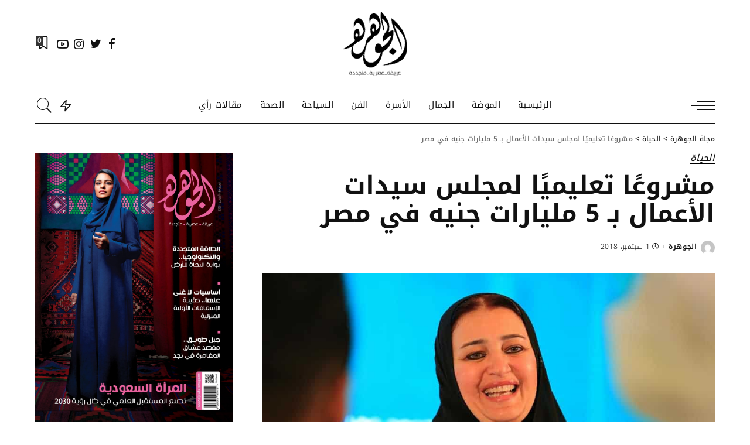

--- FILE ---
content_type: text/html; charset=UTF-8
request_url: https://www.aljawharamag.com/%D9%85%D8%B4%D8%B1%D9%88%D8%B9%D9%8B%D8%A7-%D8%AA%D8%B9%D9%84%D9%8A%D9%85%D9%8A%D9%8B%D8%A7-%D9%84%D9%85%D8%AC%D9%84%D8%B3-%D8%B3%D9%8A%D8%AF%D8%A7%D8%AA-%D8%A7%D9%84%D8%A3%D8%B9%D9%85%D8%A7%D9%84/
body_size: 55196
content:
<!DOCTYPE html>
<html dir="rtl" lang="ar">
<head><meta charset="UTF-8"><script>if(navigator.userAgent.match(/MSIE|Internet Explorer/i)||navigator.userAgent.match(/Trident\/7\..*?rv:11/i)){var href=document.location.href;if(!href.match(/[?&]nowprocket/)){if(href.indexOf("?")==-1){if(href.indexOf("#")==-1){document.location.href=href+"?nowprocket=1"}else{document.location.href=href.replace("#","?nowprocket=1#")}}else{if(href.indexOf("#")==-1){document.location.href=href+"&nowprocket=1"}else{document.location.href=href.replace("#","&nowprocket=1#")}}}}</script><script>(()=>{class RocketLazyLoadScripts{constructor(){this.v="2.0.4",this.userEvents=["keydown","keyup","mousedown","mouseup","mousemove","mouseover","mouseout","touchmove","touchstart","touchend","touchcancel","wheel","click","dblclick","input"],this.attributeEvents=["onblur","onclick","oncontextmenu","ondblclick","onfocus","onmousedown","onmouseenter","onmouseleave","onmousemove","onmouseout","onmouseover","onmouseup","onmousewheel","onscroll","onsubmit"]}async t(){this.i(),this.o(),/iP(ad|hone)/.test(navigator.userAgent)&&this.h(),this.u(),this.l(this),this.m(),this.k(this),this.p(this),this._(),await Promise.all([this.R(),this.L()]),this.lastBreath=Date.now(),this.S(this),this.P(),this.D(),this.O(),this.M(),await this.C(this.delayedScripts.normal),await this.C(this.delayedScripts.defer),await this.C(this.delayedScripts.async),await this.T(),await this.F(),await this.j(),await this.A(),window.dispatchEvent(new Event("rocket-allScriptsLoaded")),this.everythingLoaded=!0,this.lastTouchEnd&&await new Promise(t=>setTimeout(t,500-Date.now()+this.lastTouchEnd)),this.I(),this.H(),this.U(),this.W()}i(){this.CSPIssue=sessionStorage.getItem("rocketCSPIssue"),document.addEventListener("securitypolicyviolation",t=>{this.CSPIssue||"script-src-elem"!==t.violatedDirective||"data"!==t.blockedURI||(this.CSPIssue=!0,sessionStorage.setItem("rocketCSPIssue",!0))},{isRocket:!0})}o(){window.addEventListener("pageshow",t=>{this.persisted=t.persisted,this.realWindowLoadedFired=!0},{isRocket:!0}),window.addEventListener("pagehide",()=>{this.onFirstUserAction=null},{isRocket:!0})}h(){let t;function e(e){t=e}window.addEventListener("touchstart",e,{isRocket:!0}),window.addEventListener("touchend",function i(o){o.changedTouches[0]&&t.changedTouches[0]&&Math.abs(o.changedTouches[0].pageX-t.changedTouches[0].pageX)<10&&Math.abs(o.changedTouches[0].pageY-t.changedTouches[0].pageY)<10&&o.timeStamp-t.timeStamp<200&&(window.removeEventListener("touchstart",e,{isRocket:!0}),window.removeEventListener("touchend",i,{isRocket:!0}),"INPUT"===o.target.tagName&&"text"===o.target.type||(o.target.dispatchEvent(new TouchEvent("touchend",{target:o.target,bubbles:!0})),o.target.dispatchEvent(new MouseEvent("mouseover",{target:o.target,bubbles:!0})),o.target.dispatchEvent(new PointerEvent("click",{target:o.target,bubbles:!0,cancelable:!0,detail:1,clientX:o.changedTouches[0].clientX,clientY:o.changedTouches[0].clientY})),event.preventDefault()))},{isRocket:!0})}q(t){this.userActionTriggered||("mousemove"!==t.type||this.firstMousemoveIgnored?"keyup"===t.type||"mouseover"===t.type||"mouseout"===t.type||(this.userActionTriggered=!0,this.onFirstUserAction&&this.onFirstUserAction()):this.firstMousemoveIgnored=!0),"click"===t.type&&t.preventDefault(),t.stopPropagation(),t.stopImmediatePropagation(),"touchstart"===this.lastEvent&&"touchend"===t.type&&(this.lastTouchEnd=Date.now()),"click"===t.type&&(this.lastTouchEnd=0),this.lastEvent=t.type,t.composedPath&&t.composedPath()[0].getRootNode()instanceof ShadowRoot&&(t.rocketTarget=t.composedPath()[0]),this.savedUserEvents.push(t)}u(){this.savedUserEvents=[],this.userEventHandler=this.q.bind(this),this.userEvents.forEach(t=>window.addEventListener(t,this.userEventHandler,{passive:!1,isRocket:!0})),document.addEventListener("visibilitychange",this.userEventHandler,{isRocket:!0})}U(){this.userEvents.forEach(t=>window.removeEventListener(t,this.userEventHandler,{passive:!1,isRocket:!0})),document.removeEventListener("visibilitychange",this.userEventHandler,{isRocket:!0}),this.savedUserEvents.forEach(t=>{(t.rocketTarget||t.target).dispatchEvent(new window[t.constructor.name](t.type,t))})}m(){const t="return false",e=Array.from(this.attributeEvents,t=>"data-rocket-"+t),i="["+this.attributeEvents.join("],[")+"]",o="[data-rocket-"+this.attributeEvents.join("],[data-rocket-")+"]",s=(e,i,o)=>{o&&o!==t&&(e.setAttribute("data-rocket-"+i,o),e["rocket"+i]=new Function("event",o),e.setAttribute(i,t))};new MutationObserver(t=>{for(const n of t)"attributes"===n.type&&(n.attributeName.startsWith("data-rocket-")||this.everythingLoaded?n.attributeName.startsWith("data-rocket-")&&this.everythingLoaded&&this.N(n.target,n.attributeName.substring(12)):s(n.target,n.attributeName,n.target.getAttribute(n.attributeName))),"childList"===n.type&&n.addedNodes.forEach(t=>{if(t.nodeType===Node.ELEMENT_NODE)if(this.everythingLoaded)for(const i of[t,...t.querySelectorAll(o)])for(const t of i.getAttributeNames())e.includes(t)&&this.N(i,t.substring(12));else for(const e of[t,...t.querySelectorAll(i)])for(const t of e.getAttributeNames())this.attributeEvents.includes(t)&&s(e,t,e.getAttribute(t))})}).observe(document,{subtree:!0,childList:!0,attributeFilter:[...this.attributeEvents,...e]})}I(){this.attributeEvents.forEach(t=>{document.querySelectorAll("[data-rocket-"+t+"]").forEach(e=>{this.N(e,t)})})}N(t,e){const i=t.getAttribute("data-rocket-"+e);i&&(t.setAttribute(e,i),t.removeAttribute("data-rocket-"+e))}k(t){Object.defineProperty(HTMLElement.prototype,"onclick",{get(){return this.rocketonclick||null},set(e){this.rocketonclick=e,this.setAttribute(t.everythingLoaded?"onclick":"data-rocket-onclick","this.rocketonclick(event)")}})}S(t){function e(e,i){let o=e[i];e[i]=null,Object.defineProperty(e,i,{get:()=>o,set(s){t.everythingLoaded?o=s:e["rocket"+i]=o=s}})}e(document,"onreadystatechange"),e(window,"onload"),e(window,"onpageshow");try{Object.defineProperty(document,"readyState",{get:()=>t.rocketReadyState,set(e){t.rocketReadyState=e},configurable:!0}),document.readyState="loading"}catch(t){console.log("WPRocket DJE readyState conflict, bypassing")}}l(t){this.originalAddEventListener=EventTarget.prototype.addEventListener,this.originalRemoveEventListener=EventTarget.prototype.removeEventListener,this.savedEventListeners=[],EventTarget.prototype.addEventListener=function(e,i,o){o&&o.isRocket||!t.B(e,this)&&!t.userEvents.includes(e)||t.B(e,this)&&!t.userActionTriggered||e.startsWith("rocket-")||t.everythingLoaded?t.originalAddEventListener.call(this,e,i,o):(t.savedEventListeners.push({target:this,remove:!1,type:e,func:i,options:o}),"mouseenter"!==e&&"mouseleave"!==e||t.originalAddEventListener.call(this,e,t.savedUserEvents.push,o))},EventTarget.prototype.removeEventListener=function(e,i,o){o&&o.isRocket||!t.B(e,this)&&!t.userEvents.includes(e)||t.B(e,this)&&!t.userActionTriggered||e.startsWith("rocket-")||t.everythingLoaded?t.originalRemoveEventListener.call(this,e,i,o):t.savedEventListeners.push({target:this,remove:!0,type:e,func:i,options:o})}}J(t,e){this.savedEventListeners=this.savedEventListeners.filter(i=>{let o=i.type,s=i.target||window;return e!==o||t!==s||(this.B(o,s)&&(i.type="rocket-"+o),this.$(i),!1)})}H(){EventTarget.prototype.addEventListener=this.originalAddEventListener,EventTarget.prototype.removeEventListener=this.originalRemoveEventListener,this.savedEventListeners.forEach(t=>this.$(t))}$(t){t.remove?this.originalRemoveEventListener.call(t.target,t.type,t.func,t.options):this.originalAddEventListener.call(t.target,t.type,t.func,t.options)}p(t){let e;function i(e){return t.everythingLoaded?e:e.split(" ").map(t=>"load"===t||t.startsWith("load.")?"rocket-jquery-load":t).join(" ")}function o(o){function s(e){const s=o.fn[e];o.fn[e]=o.fn.init.prototype[e]=function(){return this[0]===window&&t.userActionTriggered&&("string"==typeof arguments[0]||arguments[0]instanceof String?arguments[0]=i(arguments[0]):"object"==typeof arguments[0]&&Object.keys(arguments[0]).forEach(t=>{const e=arguments[0][t];delete arguments[0][t],arguments[0][i(t)]=e})),s.apply(this,arguments),this}}if(o&&o.fn&&!t.allJQueries.includes(o)){const e={DOMContentLoaded:[],"rocket-DOMContentLoaded":[]};for(const t in e)document.addEventListener(t,()=>{e[t].forEach(t=>t())},{isRocket:!0});o.fn.ready=o.fn.init.prototype.ready=function(i){function s(){parseInt(o.fn.jquery)>2?setTimeout(()=>i.bind(document)(o)):i.bind(document)(o)}return"function"==typeof i&&(t.realDomReadyFired?!t.userActionTriggered||t.fauxDomReadyFired?s():e["rocket-DOMContentLoaded"].push(s):e.DOMContentLoaded.push(s)),o([])},s("on"),s("one"),s("off"),t.allJQueries.push(o)}e=o}t.allJQueries=[],o(window.jQuery),Object.defineProperty(window,"jQuery",{get:()=>e,set(t){o(t)}})}P(){const t=new Map;document.write=document.writeln=function(e){const i=document.currentScript,o=document.createRange(),s=i.parentElement;let n=t.get(i);void 0===n&&(n=i.nextSibling,t.set(i,n));const c=document.createDocumentFragment();o.setStart(c,0),c.appendChild(o.createContextualFragment(e)),s.insertBefore(c,n)}}async R(){return new Promise(t=>{this.userActionTriggered?t():this.onFirstUserAction=t})}async L(){return new Promise(t=>{document.addEventListener("DOMContentLoaded",()=>{this.realDomReadyFired=!0,t()},{isRocket:!0})})}async j(){return this.realWindowLoadedFired?Promise.resolve():new Promise(t=>{window.addEventListener("load",t,{isRocket:!0})})}M(){this.pendingScripts=[];this.scriptsMutationObserver=new MutationObserver(t=>{for(const e of t)e.addedNodes.forEach(t=>{"SCRIPT"!==t.tagName||t.noModule||t.isWPRocket||this.pendingScripts.push({script:t,promise:new Promise(e=>{const i=()=>{const i=this.pendingScripts.findIndex(e=>e.script===t);i>=0&&this.pendingScripts.splice(i,1),e()};t.addEventListener("load",i,{isRocket:!0}),t.addEventListener("error",i,{isRocket:!0}),setTimeout(i,1e3)})})})}),this.scriptsMutationObserver.observe(document,{childList:!0,subtree:!0})}async F(){await this.X(),this.pendingScripts.length?(await this.pendingScripts[0].promise,await this.F()):this.scriptsMutationObserver.disconnect()}D(){this.delayedScripts={normal:[],async:[],defer:[]},document.querySelectorAll("script[type$=rocketlazyloadscript]").forEach(t=>{t.hasAttribute("data-rocket-src")?t.hasAttribute("async")&&!1!==t.async?this.delayedScripts.async.push(t):t.hasAttribute("defer")&&!1!==t.defer||"module"===t.getAttribute("data-rocket-type")?this.delayedScripts.defer.push(t):this.delayedScripts.normal.push(t):this.delayedScripts.normal.push(t)})}async _(){await this.L();let t=[];document.querySelectorAll("script[type$=rocketlazyloadscript][data-rocket-src]").forEach(e=>{let i=e.getAttribute("data-rocket-src");if(i&&!i.startsWith("data:")){i.startsWith("//")&&(i=location.protocol+i);try{const o=new URL(i).origin;o!==location.origin&&t.push({src:o,crossOrigin:e.crossOrigin||"module"===e.getAttribute("data-rocket-type")})}catch(t){}}}),t=[...new Map(t.map(t=>[JSON.stringify(t),t])).values()],this.Y(t,"preconnect")}async G(t){if(await this.K(),!0!==t.noModule||!("noModule"in HTMLScriptElement.prototype))return new Promise(e=>{let i;function o(){(i||t).setAttribute("data-rocket-status","executed"),e()}try{if(navigator.userAgent.includes("Firefox/")||""===navigator.vendor||this.CSPIssue)i=document.createElement("script"),[...t.attributes].forEach(t=>{let e=t.nodeName;"type"!==e&&("data-rocket-type"===e&&(e="type"),"data-rocket-src"===e&&(e="src"),i.setAttribute(e,t.nodeValue))}),t.text&&(i.text=t.text),t.nonce&&(i.nonce=t.nonce),i.hasAttribute("src")?(i.addEventListener("load",o,{isRocket:!0}),i.addEventListener("error",()=>{i.setAttribute("data-rocket-status","failed-network"),e()},{isRocket:!0}),setTimeout(()=>{i.isConnected||e()},1)):(i.text=t.text,o()),i.isWPRocket=!0,t.parentNode.replaceChild(i,t);else{const i=t.getAttribute("data-rocket-type"),s=t.getAttribute("data-rocket-src");i?(t.type=i,t.removeAttribute("data-rocket-type")):t.removeAttribute("type"),t.addEventListener("load",o,{isRocket:!0}),t.addEventListener("error",i=>{this.CSPIssue&&i.target.src.startsWith("data:")?(console.log("WPRocket: CSP fallback activated"),t.removeAttribute("src"),this.G(t).then(e)):(t.setAttribute("data-rocket-status","failed-network"),e())},{isRocket:!0}),s?(t.fetchPriority="high",t.removeAttribute("data-rocket-src"),t.src=s):t.src="data:text/javascript;base64,"+window.btoa(unescape(encodeURIComponent(t.text)))}}catch(i){t.setAttribute("data-rocket-status","failed-transform"),e()}});t.setAttribute("data-rocket-status","skipped")}async C(t){const e=t.shift();return e?(e.isConnected&&await this.G(e),this.C(t)):Promise.resolve()}O(){this.Y([...this.delayedScripts.normal,...this.delayedScripts.defer,...this.delayedScripts.async],"preload")}Y(t,e){this.trash=this.trash||[];let i=!0;var o=document.createDocumentFragment();t.forEach(t=>{const s=t.getAttribute&&t.getAttribute("data-rocket-src")||t.src;if(s&&!s.startsWith("data:")){const n=document.createElement("link");n.href=s,n.rel=e,"preconnect"!==e&&(n.as="script",n.fetchPriority=i?"high":"low"),t.getAttribute&&"module"===t.getAttribute("data-rocket-type")&&(n.crossOrigin=!0),t.crossOrigin&&(n.crossOrigin=t.crossOrigin),t.integrity&&(n.integrity=t.integrity),t.nonce&&(n.nonce=t.nonce),o.appendChild(n),this.trash.push(n),i=!1}}),document.head.appendChild(o)}W(){this.trash.forEach(t=>t.remove())}async T(){try{document.readyState="interactive"}catch(t){}this.fauxDomReadyFired=!0;try{await this.K(),this.J(document,"readystatechange"),document.dispatchEvent(new Event("rocket-readystatechange")),await this.K(),document.rocketonreadystatechange&&document.rocketonreadystatechange(),await this.K(),this.J(document,"DOMContentLoaded"),document.dispatchEvent(new Event("rocket-DOMContentLoaded")),await this.K(),this.J(window,"DOMContentLoaded"),window.dispatchEvent(new Event("rocket-DOMContentLoaded"))}catch(t){console.error(t)}}async A(){try{document.readyState="complete"}catch(t){}try{await this.K(),this.J(document,"readystatechange"),document.dispatchEvent(new Event("rocket-readystatechange")),await this.K(),document.rocketonreadystatechange&&document.rocketonreadystatechange(),await this.K(),this.J(window,"load"),window.dispatchEvent(new Event("rocket-load")),await this.K(),window.rocketonload&&window.rocketonload(),await this.K(),this.allJQueries.forEach(t=>t(window).trigger("rocket-jquery-load")),await this.K(),this.J(window,"pageshow");const t=new Event("rocket-pageshow");t.persisted=this.persisted,window.dispatchEvent(t),await this.K(),window.rocketonpageshow&&window.rocketonpageshow({persisted:this.persisted})}catch(t){console.error(t)}}async K(){Date.now()-this.lastBreath>45&&(await this.X(),this.lastBreath=Date.now())}async X(){return document.hidden?new Promise(t=>setTimeout(t)):new Promise(t=>requestAnimationFrame(t))}B(t,e){return e===document&&"readystatechange"===t||(e===document&&"DOMContentLoaded"===t||(e===window&&"DOMContentLoaded"===t||(e===window&&"load"===t||e===window&&"pageshow"===t)))}static run(){(new RocketLazyLoadScripts).t()}}RocketLazyLoadScripts.run()})();</script>
    
    <meta http-equiv="X-UA-Compatible" content="IE=edge">
    <meta name="viewport" content="width=device-width, initial-scale=1">
    <link rel="profile" href="https://gmpg.org/xfn/11">
	<meta name='robots' content='index, follow, max-image-preview:large, max-snippet:-1, max-video-preview:-1' />

	<!-- This site is optimized with the Yoast SEO Premium plugin v21.6 (Yoast SEO v26.7) - https://yoast.com/wordpress/plugins/seo/ -->
	<title>مشروعًا تعليميًا لمجلس سيدات الأعمال بـ 5 مليارات جنيه في مصر | مجلة الجوهرة</title>
<link data-rocket-preload as="style" href="https://fonts.googleapis.com/css?family=Noto%20Kufi%20Arabic%3A100%2C200%2C300%2C400%2C500%2C600%2C700%2C800%2C900%7CPlayfair%20Display%20SC%3A400italic%7CPoppins%3A300%2C600%2C400%2C500%7CMontserrat%3A500&#038;display=swap" rel="preload">
<link href="https://fonts.googleapis.com/css?family=Noto%20Kufi%20Arabic%3A100%2C200%2C300%2C400%2C500%2C600%2C700%2C800%2C900%7CPlayfair%20Display%20SC%3A400italic%7CPoppins%3A300%2C600%2C400%2C500%7CMontserrat%3A500&#038;display=swap" media="print" onload="this.media=&#039;all&#039;" rel="stylesheet">
<style id="wpr-usedcss">@font-face{font-family:'Noto Kufi Arabic';font-style:normal;font-weight:100;font-display:swap;src:url(https://fonts.gstatic.com/s/notokufiarabic/v24/CSRk4ydQnPyaDxEXLFF6LZVLKrodrOYFFlKp.woff2) format('woff2');unicode-range:U+0600-06FF,U+0750-077F,U+0870-088E,U+0890-0891,U+0897-08E1,U+08E3-08FF,U+200C-200E,U+2010-2011,U+204F,U+2E41,U+FB50-FDFF,U+FE70-FE74,U+FE76-FEFC,U+102E0-102FB,U+10E60-10E7E,U+10EC2-10EC4,U+10EFC-10EFF,U+1EE00-1EE03,U+1EE05-1EE1F,U+1EE21-1EE22,U+1EE24,U+1EE27,U+1EE29-1EE32,U+1EE34-1EE37,U+1EE39,U+1EE3B,U+1EE42,U+1EE47,U+1EE49,U+1EE4B,U+1EE4D-1EE4F,U+1EE51-1EE52,U+1EE54,U+1EE57,U+1EE59,U+1EE5B,U+1EE5D,U+1EE5F,U+1EE61-1EE62,U+1EE64,U+1EE67-1EE6A,U+1EE6C-1EE72,U+1EE74-1EE77,U+1EE79-1EE7C,U+1EE7E,U+1EE80-1EE89,U+1EE8B-1EE9B,U+1EEA1-1EEA3,U+1EEA5-1EEA9,U+1EEAB-1EEBB,U+1EEF0-1EEF1}@font-face{font-family:'Noto Kufi Arabic';font-style:normal;font-weight:100;font-display:swap;src:url(https://fonts.gstatic.com/s/notokufiarabic/v24/CSRk4ydQnPyaDxEXLFF6LZVLKrodrOMFFg.woff2) format('woff2');unicode-range:U+0000-00FF,U+0131,U+0152-0153,U+02BB-02BC,U+02C6,U+02DA,U+02DC,U+0304,U+0308,U+0329,U+2000-206F,U+20AC,U+2122,U+2191,U+2193,U+2212,U+2215,U+FEFF,U+FFFD}@font-face{font-family:'Noto Kufi Arabic';font-style:normal;font-weight:200;font-display:swap;src:url(https://fonts.gstatic.com/s/notokufiarabic/v24/CSRk4ydQnPyaDxEXLFF6LZVLKrodrOYFFlKp.woff2) format('woff2');unicode-range:U+0600-06FF,U+0750-077F,U+0870-088E,U+0890-0891,U+0897-08E1,U+08E3-08FF,U+200C-200E,U+2010-2011,U+204F,U+2E41,U+FB50-FDFF,U+FE70-FE74,U+FE76-FEFC,U+102E0-102FB,U+10E60-10E7E,U+10EC2-10EC4,U+10EFC-10EFF,U+1EE00-1EE03,U+1EE05-1EE1F,U+1EE21-1EE22,U+1EE24,U+1EE27,U+1EE29-1EE32,U+1EE34-1EE37,U+1EE39,U+1EE3B,U+1EE42,U+1EE47,U+1EE49,U+1EE4B,U+1EE4D-1EE4F,U+1EE51-1EE52,U+1EE54,U+1EE57,U+1EE59,U+1EE5B,U+1EE5D,U+1EE5F,U+1EE61-1EE62,U+1EE64,U+1EE67-1EE6A,U+1EE6C-1EE72,U+1EE74-1EE77,U+1EE79-1EE7C,U+1EE7E,U+1EE80-1EE89,U+1EE8B-1EE9B,U+1EEA1-1EEA3,U+1EEA5-1EEA9,U+1EEAB-1EEBB,U+1EEF0-1EEF1}@font-face{font-family:'Noto Kufi Arabic';font-style:normal;font-weight:200;font-display:swap;src:url(https://fonts.gstatic.com/s/notokufiarabic/v24/CSRk4ydQnPyaDxEXLFF6LZVLKrodrOMFFg.woff2) format('woff2');unicode-range:U+0000-00FF,U+0131,U+0152-0153,U+02BB-02BC,U+02C6,U+02DA,U+02DC,U+0304,U+0308,U+0329,U+2000-206F,U+20AC,U+2122,U+2191,U+2193,U+2212,U+2215,U+FEFF,U+FFFD}@font-face{font-family:'Noto Kufi Arabic';font-style:normal;font-weight:300;font-display:swap;src:url(https://fonts.gstatic.com/s/notokufiarabic/v24/CSRk4ydQnPyaDxEXLFF6LZVLKrodrOYFFlKp.woff2) format('woff2');unicode-range:U+0600-06FF,U+0750-077F,U+0870-088E,U+0890-0891,U+0897-08E1,U+08E3-08FF,U+200C-200E,U+2010-2011,U+204F,U+2E41,U+FB50-FDFF,U+FE70-FE74,U+FE76-FEFC,U+102E0-102FB,U+10E60-10E7E,U+10EC2-10EC4,U+10EFC-10EFF,U+1EE00-1EE03,U+1EE05-1EE1F,U+1EE21-1EE22,U+1EE24,U+1EE27,U+1EE29-1EE32,U+1EE34-1EE37,U+1EE39,U+1EE3B,U+1EE42,U+1EE47,U+1EE49,U+1EE4B,U+1EE4D-1EE4F,U+1EE51-1EE52,U+1EE54,U+1EE57,U+1EE59,U+1EE5B,U+1EE5D,U+1EE5F,U+1EE61-1EE62,U+1EE64,U+1EE67-1EE6A,U+1EE6C-1EE72,U+1EE74-1EE77,U+1EE79-1EE7C,U+1EE7E,U+1EE80-1EE89,U+1EE8B-1EE9B,U+1EEA1-1EEA3,U+1EEA5-1EEA9,U+1EEAB-1EEBB,U+1EEF0-1EEF1}@font-face{font-family:'Noto Kufi Arabic';font-style:normal;font-weight:300;font-display:swap;src:url(https://fonts.gstatic.com/s/notokufiarabic/v24/CSRk4ydQnPyaDxEXLFF6LZVLKrodrOMFFg.woff2) format('woff2');unicode-range:U+0000-00FF,U+0131,U+0152-0153,U+02BB-02BC,U+02C6,U+02DA,U+02DC,U+0304,U+0308,U+0329,U+2000-206F,U+20AC,U+2122,U+2191,U+2193,U+2212,U+2215,U+FEFF,U+FFFD}@font-face{font-family:'Noto Kufi Arabic';font-style:normal;font-weight:400;font-display:swap;src:url(https://fonts.gstatic.com/s/notokufiarabic/v24/CSRk4ydQnPyaDxEXLFF6LZVLKrodrOYFFlKp.woff2) format('woff2');unicode-range:U+0600-06FF,U+0750-077F,U+0870-088E,U+0890-0891,U+0897-08E1,U+08E3-08FF,U+200C-200E,U+2010-2011,U+204F,U+2E41,U+FB50-FDFF,U+FE70-FE74,U+FE76-FEFC,U+102E0-102FB,U+10E60-10E7E,U+10EC2-10EC4,U+10EFC-10EFF,U+1EE00-1EE03,U+1EE05-1EE1F,U+1EE21-1EE22,U+1EE24,U+1EE27,U+1EE29-1EE32,U+1EE34-1EE37,U+1EE39,U+1EE3B,U+1EE42,U+1EE47,U+1EE49,U+1EE4B,U+1EE4D-1EE4F,U+1EE51-1EE52,U+1EE54,U+1EE57,U+1EE59,U+1EE5B,U+1EE5D,U+1EE5F,U+1EE61-1EE62,U+1EE64,U+1EE67-1EE6A,U+1EE6C-1EE72,U+1EE74-1EE77,U+1EE79-1EE7C,U+1EE7E,U+1EE80-1EE89,U+1EE8B-1EE9B,U+1EEA1-1EEA3,U+1EEA5-1EEA9,U+1EEAB-1EEBB,U+1EEF0-1EEF1}@font-face{font-family:'Noto Kufi Arabic';font-style:normal;font-weight:400;font-display:swap;src:url(https://fonts.gstatic.com/s/notokufiarabic/v24/CSRk4ydQnPyaDxEXLFF6LZVLKrodrOMFFg.woff2) format('woff2');unicode-range:U+0000-00FF,U+0131,U+0152-0153,U+02BB-02BC,U+02C6,U+02DA,U+02DC,U+0304,U+0308,U+0329,U+2000-206F,U+20AC,U+2122,U+2191,U+2193,U+2212,U+2215,U+FEFF,U+FFFD}@font-face{font-family:'Noto Kufi Arabic';font-style:normal;font-weight:500;font-display:swap;src:url(https://fonts.gstatic.com/s/notokufiarabic/v24/CSRk4ydQnPyaDxEXLFF6LZVLKrodrOYFFlKp.woff2) format('woff2');unicode-range:U+0600-06FF,U+0750-077F,U+0870-088E,U+0890-0891,U+0897-08E1,U+08E3-08FF,U+200C-200E,U+2010-2011,U+204F,U+2E41,U+FB50-FDFF,U+FE70-FE74,U+FE76-FEFC,U+102E0-102FB,U+10E60-10E7E,U+10EC2-10EC4,U+10EFC-10EFF,U+1EE00-1EE03,U+1EE05-1EE1F,U+1EE21-1EE22,U+1EE24,U+1EE27,U+1EE29-1EE32,U+1EE34-1EE37,U+1EE39,U+1EE3B,U+1EE42,U+1EE47,U+1EE49,U+1EE4B,U+1EE4D-1EE4F,U+1EE51-1EE52,U+1EE54,U+1EE57,U+1EE59,U+1EE5B,U+1EE5D,U+1EE5F,U+1EE61-1EE62,U+1EE64,U+1EE67-1EE6A,U+1EE6C-1EE72,U+1EE74-1EE77,U+1EE79-1EE7C,U+1EE7E,U+1EE80-1EE89,U+1EE8B-1EE9B,U+1EEA1-1EEA3,U+1EEA5-1EEA9,U+1EEAB-1EEBB,U+1EEF0-1EEF1}@font-face{font-family:'Noto Kufi Arabic';font-style:normal;font-weight:500;font-display:swap;src:url(https://fonts.gstatic.com/s/notokufiarabic/v24/CSRk4ydQnPyaDxEXLFF6LZVLKrodrOMFFg.woff2) format('woff2');unicode-range:U+0000-00FF,U+0131,U+0152-0153,U+02BB-02BC,U+02C6,U+02DA,U+02DC,U+0304,U+0308,U+0329,U+2000-206F,U+20AC,U+2122,U+2191,U+2193,U+2212,U+2215,U+FEFF,U+FFFD}@font-face{font-family:'Noto Kufi Arabic';font-style:normal;font-weight:600;font-display:swap;src:url(https://fonts.gstatic.com/s/notokufiarabic/v24/CSRk4ydQnPyaDxEXLFF6LZVLKrodrOYFFlKp.woff2) format('woff2');unicode-range:U+0600-06FF,U+0750-077F,U+0870-088E,U+0890-0891,U+0897-08E1,U+08E3-08FF,U+200C-200E,U+2010-2011,U+204F,U+2E41,U+FB50-FDFF,U+FE70-FE74,U+FE76-FEFC,U+102E0-102FB,U+10E60-10E7E,U+10EC2-10EC4,U+10EFC-10EFF,U+1EE00-1EE03,U+1EE05-1EE1F,U+1EE21-1EE22,U+1EE24,U+1EE27,U+1EE29-1EE32,U+1EE34-1EE37,U+1EE39,U+1EE3B,U+1EE42,U+1EE47,U+1EE49,U+1EE4B,U+1EE4D-1EE4F,U+1EE51-1EE52,U+1EE54,U+1EE57,U+1EE59,U+1EE5B,U+1EE5D,U+1EE5F,U+1EE61-1EE62,U+1EE64,U+1EE67-1EE6A,U+1EE6C-1EE72,U+1EE74-1EE77,U+1EE79-1EE7C,U+1EE7E,U+1EE80-1EE89,U+1EE8B-1EE9B,U+1EEA1-1EEA3,U+1EEA5-1EEA9,U+1EEAB-1EEBB,U+1EEF0-1EEF1}@font-face{font-family:'Noto Kufi Arabic';font-style:normal;font-weight:600;font-display:swap;src:url(https://fonts.gstatic.com/s/notokufiarabic/v24/CSRk4ydQnPyaDxEXLFF6LZVLKrodrOMFFg.woff2) format('woff2');unicode-range:U+0000-00FF,U+0131,U+0152-0153,U+02BB-02BC,U+02C6,U+02DA,U+02DC,U+0304,U+0308,U+0329,U+2000-206F,U+20AC,U+2122,U+2191,U+2193,U+2212,U+2215,U+FEFF,U+FFFD}@font-face{font-family:'Noto Kufi Arabic';font-style:normal;font-weight:700;font-display:swap;src:url(https://fonts.gstatic.com/s/notokufiarabic/v24/CSRk4ydQnPyaDxEXLFF6LZVLKrodrOYFFlKp.woff2) format('woff2');unicode-range:U+0600-06FF,U+0750-077F,U+0870-088E,U+0890-0891,U+0897-08E1,U+08E3-08FF,U+200C-200E,U+2010-2011,U+204F,U+2E41,U+FB50-FDFF,U+FE70-FE74,U+FE76-FEFC,U+102E0-102FB,U+10E60-10E7E,U+10EC2-10EC4,U+10EFC-10EFF,U+1EE00-1EE03,U+1EE05-1EE1F,U+1EE21-1EE22,U+1EE24,U+1EE27,U+1EE29-1EE32,U+1EE34-1EE37,U+1EE39,U+1EE3B,U+1EE42,U+1EE47,U+1EE49,U+1EE4B,U+1EE4D-1EE4F,U+1EE51-1EE52,U+1EE54,U+1EE57,U+1EE59,U+1EE5B,U+1EE5D,U+1EE5F,U+1EE61-1EE62,U+1EE64,U+1EE67-1EE6A,U+1EE6C-1EE72,U+1EE74-1EE77,U+1EE79-1EE7C,U+1EE7E,U+1EE80-1EE89,U+1EE8B-1EE9B,U+1EEA1-1EEA3,U+1EEA5-1EEA9,U+1EEAB-1EEBB,U+1EEF0-1EEF1}@font-face{font-family:'Noto Kufi Arabic';font-style:normal;font-weight:700;font-display:swap;src:url(https://fonts.gstatic.com/s/notokufiarabic/v24/CSRk4ydQnPyaDxEXLFF6LZVLKrodrOMFFg.woff2) format('woff2');unicode-range:U+0000-00FF,U+0131,U+0152-0153,U+02BB-02BC,U+02C6,U+02DA,U+02DC,U+0304,U+0308,U+0329,U+2000-206F,U+20AC,U+2122,U+2191,U+2193,U+2212,U+2215,U+FEFF,U+FFFD}@font-face{font-family:'Noto Kufi Arabic';font-style:normal;font-weight:800;font-display:swap;src:url(https://fonts.gstatic.com/s/notokufiarabic/v24/CSRk4ydQnPyaDxEXLFF6LZVLKrodrOYFFlKp.woff2) format('woff2');unicode-range:U+0600-06FF,U+0750-077F,U+0870-088E,U+0890-0891,U+0897-08E1,U+08E3-08FF,U+200C-200E,U+2010-2011,U+204F,U+2E41,U+FB50-FDFF,U+FE70-FE74,U+FE76-FEFC,U+102E0-102FB,U+10E60-10E7E,U+10EC2-10EC4,U+10EFC-10EFF,U+1EE00-1EE03,U+1EE05-1EE1F,U+1EE21-1EE22,U+1EE24,U+1EE27,U+1EE29-1EE32,U+1EE34-1EE37,U+1EE39,U+1EE3B,U+1EE42,U+1EE47,U+1EE49,U+1EE4B,U+1EE4D-1EE4F,U+1EE51-1EE52,U+1EE54,U+1EE57,U+1EE59,U+1EE5B,U+1EE5D,U+1EE5F,U+1EE61-1EE62,U+1EE64,U+1EE67-1EE6A,U+1EE6C-1EE72,U+1EE74-1EE77,U+1EE79-1EE7C,U+1EE7E,U+1EE80-1EE89,U+1EE8B-1EE9B,U+1EEA1-1EEA3,U+1EEA5-1EEA9,U+1EEAB-1EEBB,U+1EEF0-1EEF1}@font-face{font-family:'Noto Kufi Arabic';font-style:normal;font-weight:800;font-display:swap;src:url(https://fonts.gstatic.com/s/notokufiarabic/v24/CSRk4ydQnPyaDxEXLFF6LZVLKrodrOMFFg.woff2) format('woff2');unicode-range:U+0000-00FF,U+0131,U+0152-0153,U+02BB-02BC,U+02C6,U+02DA,U+02DC,U+0304,U+0308,U+0329,U+2000-206F,U+20AC,U+2122,U+2191,U+2193,U+2212,U+2215,U+FEFF,U+FFFD}@font-face{font-family:'Noto Kufi Arabic';font-style:normal;font-weight:900;font-display:swap;src:url(https://fonts.gstatic.com/s/notokufiarabic/v24/CSRk4ydQnPyaDxEXLFF6LZVLKrodrOYFFlKp.woff2) format('woff2');unicode-range:U+0600-06FF,U+0750-077F,U+0870-088E,U+0890-0891,U+0897-08E1,U+08E3-08FF,U+200C-200E,U+2010-2011,U+204F,U+2E41,U+FB50-FDFF,U+FE70-FE74,U+FE76-FEFC,U+102E0-102FB,U+10E60-10E7E,U+10EC2-10EC4,U+10EFC-10EFF,U+1EE00-1EE03,U+1EE05-1EE1F,U+1EE21-1EE22,U+1EE24,U+1EE27,U+1EE29-1EE32,U+1EE34-1EE37,U+1EE39,U+1EE3B,U+1EE42,U+1EE47,U+1EE49,U+1EE4B,U+1EE4D-1EE4F,U+1EE51-1EE52,U+1EE54,U+1EE57,U+1EE59,U+1EE5B,U+1EE5D,U+1EE5F,U+1EE61-1EE62,U+1EE64,U+1EE67-1EE6A,U+1EE6C-1EE72,U+1EE74-1EE77,U+1EE79-1EE7C,U+1EE7E,U+1EE80-1EE89,U+1EE8B-1EE9B,U+1EEA1-1EEA3,U+1EEA5-1EEA9,U+1EEAB-1EEBB,U+1EEF0-1EEF1}@font-face{font-family:'Noto Kufi Arabic';font-style:normal;font-weight:900;font-display:swap;src:url(https://fonts.gstatic.com/s/notokufiarabic/v24/CSRk4ydQnPyaDxEXLFF6LZVLKrodrOMFFg.woff2) format('woff2');unicode-range:U+0000-00FF,U+0131,U+0152-0153,U+02BB-02BC,U+02C6,U+02DA,U+02DC,U+0304,U+0308,U+0329,U+2000-206F,U+20AC,U+2122,U+2191,U+2193,U+2212,U+2215,U+FEFF,U+FFFD}@font-face{font-family:Poppins;font-style:normal;font-weight:400;font-display:swap;src:url(https://fonts.gstatic.com/s/poppins/v23/pxiEyp8kv8JHgFVrJJfecg.woff2) format('woff2');unicode-range:U+0000-00FF,U+0131,U+0152-0153,U+02BB-02BC,U+02C6,U+02DA,U+02DC,U+0304,U+0308,U+0329,U+2000-206F,U+20AC,U+2122,U+2191,U+2193,U+2212,U+2215,U+FEFF,U+FFFD}:where(.wp-block-button__link){border-radius:9999px;box-shadow:none;padding:calc(.667em + 2px) calc(1.333em + 2px);text-decoration:none}:root :where(.wp-block-button .wp-block-button__link.is-style-outline),:root :where(.wp-block-button.is-style-outline>.wp-block-button__link){border:2px solid;padding:.667em 1.333em}:root :where(.wp-block-button .wp-block-button__link.is-style-outline:not(.has-text-color)),:root :where(.wp-block-button.is-style-outline>.wp-block-button__link:not(.has-text-color)){color:currentColor}:root :where(.wp-block-button .wp-block-button__link.is-style-outline:not(.has-background)),:root :where(.wp-block-button.is-style-outline>.wp-block-button__link:not(.has-background)){background-color:initial;background-image:none}:where(.wp-block-calendar table:not(.has-background) th){background:#ddd}:where(.wp-block-columns){margin-bottom:1.75em}:where(.wp-block-columns.has-background){padding:1.25em 2.375em}:where(.wp-block-post-comments input[type=submit]){border:none}:where(.wp-block-cover-image:not(.has-text-color)),:where(.wp-block-cover:not(.has-text-color)){color:#fff}:where(.wp-block-cover-image.is-light:not(.has-text-color)),:where(.wp-block-cover.is-light:not(.has-text-color)){color:#000}:root :where(.wp-block-cover h1:not(.has-text-color)),:root :where(.wp-block-cover h2:not(.has-text-color)),:root :where(.wp-block-cover h3:not(.has-text-color)),:root :where(.wp-block-cover h4:not(.has-text-color)),:root :where(.wp-block-cover h5:not(.has-text-color)),:root :where(.wp-block-cover h6:not(.has-text-color)),:root :where(.wp-block-cover p:not(.has-text-color)){color:inherit}:where(.wp-block-file){margin-bottom:1.5em}:where(.wp-block-file__button){border-radius:2em;display:inline-block;padding:.5em 1em}:where(.wp-block-file__button):is(a):active,:where(.wp-block-file__button):is(a):focus,:where(.wp-block-file__button):is(a):hover,:where(.wp-block-file__button):is(a):visited{box-shadow:none;color:#fff;opacity:.85;text-decoration:none}:where(.wp-block-group.wp-block-group-is-layout-constrained){position:relative}:root :where(.wp-block-image.is-style-rounded img,.wp-block-image .is-style-rounded img){border-radius:9999px}:where(.wp-block-latest-comments:not([style*=line-height] .wp-block-latest-comments__comment)){line-height:1.1}:where(.wp-block-latest-comments:not([style*=line-height] .wp-block-latest-comments__comment-excerpt p)){line-height:1.8}:root :where(.wp-block-latest-posts.is-grid){padding:0}:root :where(.wp-block-latest-posts.wp-block-latest-posts__list){padding-right:0}ul{box-sizing:border-box}:root :where(ul.has-background,ol.has-background){padding:1.25em 2.375em}:where(.wp-block-navigation.has-background .wp-block-navigation-item a:not(.wp-element-button)),:where(.wp-block-navigation.has-background .wp-block-navigation-submenu a:not(.wp-element-button)){padding:.5em 1em}:where(.wp-block-navigation .wp-block-navigation__submenu-container .wp-block-navigation-item a:not(.wp-element-button)),:where(.wp-block-navigation .wp-block-navigation__submenu-container .wp-block-navigation-submenu a:not(.wp-element-button)),:where(.wp-block-navigation .wp-block-navigation__submenu-container .wp-block-navigation-submenu button.wp-block-navigation-item__content),:where(.wp-block-navigation .wp-block-navigation__submenu-container .wp-block-pages-list__item button.wp-block-navigation-item__content){padding:.5em 1em}:root :where(p.has-background){padding:1.25em 2.375em}:where(p.has-text-color:not(.has-link-color)) a{color:inherit}:where(.wp-block-post-comments-form) input:not([type=submit]),:where(.wp-block-post-comments-form) textarea{border:1px solid #949494;font-family:inherit;font-size:1em}:where(.wp-block-post-comments-form) input:where(:not([type=submit]):not([type=checkbox])),:where(.wp-block-post-comments-form) textarea{padding:calc(.667em + 2px)}:where(.wp-block-post-excerpt){margin-bottom:var(--wp--style--block-gap);margin-top:var(--wp--style--block-gap)}:where(.wp-block-preformatted.has-background){padding:1.25em 2.375em}:where(.wp-block-search__button){border:1px solid #ccc;padding:6px 10px}:where(.wp-block-search__input){font-family:inherit;font-size:inherit;font-style:inherit;font-weight:inherit;letter-spacing:inherit;line-height:inherit;text-transform:inherit}:where(.wp-block-search__button-inside .wp-block-search__inside-wrapper){border:1px solid #949494;box-sizing:border-box;padding:4px}:where(.wp-block-search__button-inside .wp-block-search__inside-wrapper) .wp-block-search__input{border:none;border-radius:0;padding:0 4px}:where(.wp-block-search__button-inside .wp-block-search__inside-wrapper) .wp-block-search__input:focus{outline:0}:where(.wp-block-search__button-inside .wp-block-search__inside-wrapper) :where(.wp-block-search__button){padding:4px 8px}:root :where(.wp-block-separator.is-style-dots){height:auto;line-height:1;text-align:center}:root :where(.wp-block-separator.is-style-dots):before{color:currentColor;content:"···";font-family:serif;font-size:1.5em;letter-spacing:2em;padding-left:2em}:root :where(.wp-block-site-logo.is-style-rounded){border-radius:9999px}:root :where(.wp-block-site-title a){color:inherit}:where(.wp-block-social-links:not(.is-style-logos-only)) .wp-social-link{background-color:#f0f0f0;color:#444}:where(.wp-block-social-links:not(.is-style-logos-only)) .wp-social-link-amazon{background-color:#f90;color:#fff}:where(.wp-block-social-links:not(.is-style-logos-only)) .wp-social-link-bandcamp{background-color:#1ea0c3;color:#fff}:where(.wp-block-social-links:not(.is-style-logos-only)) .wp-social-link-behance{background-color:#0757fe;color:#fff}:where(.wp-block-social-links:not(.is-style-logos-only)) .wp-social-link-bluesky{background-color:#0a7aff;color:#fff}:where(.wp-block-social-links:not(.is-style-logos-only)) .wp-social-link-codepen{background-color:#1e1f26;color:#fff}:where(.wp-block-social-links:not(.is-style-logos-only)) .wp-social-link-deviantart{background-color:#02e49b;color:#fff}:where(.wp-block-social-links:not(.is-style-logos-only)) .wp-social-link-dribbble{background-color:#e94c89;color:#fff}:where(.wp-block-social-links:not(.is-style-logos-only)) .wp-social-link-dropbox{background-color:#4280ff;color:#fff}:where(.wp-block-social-links:not(.is-style-logos-only)) .wp-social-link-etsy{background-color:#f45800;color:#fff}:where(.wp-block-social-links:not(.is-style-logos-only)) .wp-social-link-facebook{background-color:#1778f2;color:#fff}:where(.wp-block-social-links:not(.is-style-logos-only)) .wp-social-link-fivehundredpx{background-color:#000;color:#fff}:where(.wp-block-social-links:not(.is-style-logos-only)) .wp-social-link-flickr{background-color:#0461dd;color:#fff}:where(.wp-block-social-links:not(.is-style-logos-only)) .wp-social-link-foursquare{background-color:#e65678;color:#fff}:where(.wp-block-social-links:not(.is-style-logos-only)) .wp-social-link-github{background-color:#24292d;color:#fff}:where(.wp-block-social-links:not(.is-style-logos-only)) .wp-social-link-goodreads{background-color:#eceadd;color:#382110}:where(.wp-block-social-links:not(.is-style-logos-only)) .wp-social-link-google{background-color:#ea4434;color:#fff}:where(.wp-block-social-links:not(.is-style-logos-only)) .wp-social-link-gravatar{background-color:#1d4fc4;color:#fff}:where(.wp-block-social-links:not(.is-style-logos-only)) .wp-social-link-instagram{background-color:#f00075;color:#fff}:where(.wp-block-social-links:not(.is-style-logos-only)) .wp-social-link-lastfm{background-color:#e21b24;color:#fff}:where(.wp-block-social-links:not(.is-style-logos-only)) .wp-social-link-linkedin{background-color:#0d66c2;color:#fff}:where(.wp-block-social-links:not(.is-style-logos-only)) .wp-social-link-mastodon{background-color:#3288d4;color:#fff}:where(.wp-block-social-links:not(.is-style-logos-only)) .wp-social-link-medium{background-color:#000;color:#fff}:where(.wp-block-social-links:not(.is-style-logos-only)) .wp-social-link-meetup{background-color:#f6405f;color:#fff}:where(.wp-block-social-links:not(.is-style-logos-only)) .wp-social-link-patreon{background-color:#000;color:#fff}:where(.wp-block-social-links:not(.is-style-logos-only)) .wp-social-link-pinterest{background-color:#e60122;color:#fff}:where(.wp-block-social-links:not(.is-style-logos-only)) .wp-social-link-pocket{background-color:#ef4155;color:#fff}:where(.wp-block-social-links:not(.is-style-logos-only)) .wp-social-link-reddit{background-color:#ff4500;color:#fff}:where(.wp-block-social-links:not(.is-style-logos-only)) .wp-social-link-skype{background-color:#0478d7;color:#fff}:where(.wp-block-social-links:not(.is-style-logos-only)) .wp-social-link-snapchat{background-color:#fefc00;color:#fff;stroke:#000}:where(.wp-block-social-links:not(.is-style-logos-only)) .wp-social-link-soundcloud{background-color:#ff5600;color:#fff}:where(.wp-block-social-links:not(.is-style-logos-only)) .wp-social-link-spotify{background-color:#1bd760;color:#fff}:where(.wp-block-social-links:not(.is-style-logos-only)) .wp-social-link-telegram{background-color:#2aabee;color:#fff}:where(.wp-block-social-links:not(.is-style-logos-only)) .wp-social-link-threads{background-color:#000;color:#fff}:where(.wp-block-social-links:not(.is-style-logos-only)) .wp-social-link-tiktok{background-color:#000;color:#fff}:where(.wp-block-social-links:not(.is-style-logos-only)) .wp-social-link-tumblr{background-color:#011835;color:#fff}:where(.wp-block-social-links:not(.is-style-logos-only)) .wp-social-link-twitch{background-color:#6440a4;color:#fff}:where(.wp-block-social-links:not(.is-style-logos-only)) .wp-social-link-twitter{background-color:#1da1f2;color:#fff}:where(.wp-block-social-links:not(.is-style-logos-only)) .wp-social-link-vimeo{background-color:#1eb7ea;color:#fff}:where(.wp-block-social-links:not(.is-style-logos-only)) .wp-social-link-vk{background-color:#4680c2;color:#fff}:where(.wp-block-social-links:not(.is-style-logos-only)) .wp-social-link-wordpress{background-color:#3499cd;color:#fff}:where(.wp-block-social-links:not(.is-style-logos-only)) .wp-social-link-whatsapp{background-color:#25d366;color:#fff}:where(.wp-block-social-links:not(.is-style-logos-only)) .wp-social-link-x{background-color:#000;color:#fff}:where(.wp-block-social-links:not(.is-style-logos-only)) .wp-social-link-yelp{background-color:#d32422;color:#fff}:where(.wp-block-social-links:not(.is-style-logos-only)) .wp-social-link-youtube{background-color:red;color:#fff}:where(.wp-block-social-links.is-style-logos-only) .wp-social-link{background:0 0}:where(.wp-block-social-links.is-style-logos-only) .wp-social-link svg{height:1.25em;width:1.25em}:where(.wp-block-social-links.is-style-logos-only) .wp-social-link-amazon{color:#f90}:where(.wp-block-social-links.is-style-logos-only) .wp-social-link-bandcamp{color:#1ea0c3}:where(.wp-block-social-links.is-style-logos-only) .wp-social-link-behance{color:#0757fe}:where(.wp-block-social-links.is-style-logos-only) .wp-social-link-bluesky{color:#0a7aff}:where(.wp-block-social-links.is-style-logos-only) .wp-social-link-codepen{color:#1e1f26}:where(.wp-block-social-links.is-style-logos-only) .wp-social-link-deviantart{color:#02e49b}:where(.wp-block-social-links.is-style-logos-only) .wp-social-link-dribbble{color:#e94c89}:where(.wp-block-social-links.is-style-logos-only) .wp-social-link-dropbox{color:#4280ff}:where(.wp-block-social-links.is-style-logos-only) .wp-social-link-etsy{color:#f45800}:where(.wp-block-social-links.is-style-logos-only) .wp-social-link-facebook{color:#1778f2}:where(.wp-block-social-links.is-style-logos-only) .wp-social-link-fivehundredpx{color:#000}:where(.wp-block-social-links.is-style-logos-only) .wp-social-link-flickr{color:#0461dd}:where(.wp-block-social-links.is-style-logos-only) .wp-social-link-foursquare{color:#e65678}:where(.wp-block-social-links.is-style-logos-only) .wp-social-link-github{color:#24292d}:where(.wp-block-social-links.is-style-logos-only) .wp-social-link-goodreads{color:#382110}:where(.wp-block-social-links.is-style-logos-only) .wp-social-link-google{color:#ea4434}:where(.wp-block-social-links.is-style-logos-only) .wp-social-link-gravatar{color:#1d4fc4}:where(.wp-block-social-links.is-style-logos-only) .wp-social-link-instagram{color:#f00075}:where(.wp-block-social-links.is-style-logos-only) .wp-social-link-lastfm{color:#e21b24}:where(.wp-block-social-links.is-style-logos-only) .wp-social-link-linkedin{color:#0d66c2}:where(.wp-block-social-links.is-style-logos-only) .wp-social-link-mastodon{color:#3288d4}:where(.wp-block-social-links.is-style-logos-only) .wp-social-link-medium{color:#000}:where(.wp-block-social-links.is-style-logos-only) .wp-social-link-meetup{color:#f6405f}:where(.wp-block-social-links.is-style-logos-only) .wp-social-link-patreon{color:#000}:where(.wp-block-social-links.is-style-logos-only) .wp-social-link-pinterest{color:#e60122}:where(.wp-block-social-links.is-style-logos-only) .wp-social-link-pocket{color:#ef4155}:where(.wp-block-social-links.is-style-logos-only) .wp-social-link-reddit{color:#ff4500}:where(.wp-block-social-links.is-style-logos-only) .wp-social-link-skype{color:#0478d7}:where(.wp-block-social-links.is-style-logos-only) .wp-social-link-snapchat{color:#fff;stroke:#000}:where(.wp-block-social-links.is-style-logos-only) .wp-social-link-soundcloud{color:#ff5600}:where(.wp-block-social-links.is-style-logos-only) .wp-social-link-spotify{color:#1bd760}:where(.wp-block-social-links.is-style-logos-only) .wp-social-link-telegram{color:#2aabee}:where(.wp-block-social-links.is-style-logos-only) .wp-social-link-threads{color:#000}:where(.wp-block-social-links.is-style-logos-only) .wp-social-link-tiktok{color:#000}:where(.wp-block-social-links.is-style-logos-only) .wp-social-link-tumblr{color:#011835}:where(.wp-block-social-links.is-style-logos-only) .wp-social-link-twitch{color:#6440a4}:where(.wp-block-social-links.is-style-logos-only) .wp-social-link-twitter{color:#1da1f2}:where(.wp-block-social-links.is-style-logos-only) .wp-social-link-vimeo{color:#1eb7ea}:where(.wp-block-social-links.is-style-logos-only) .wp-social-link-vk{color:#4680c2}:where(.wp-block-social-links.is-style-logos-only) .wp-social-link-whatsapp{color:#25d366}:where(.wp-block-social-links.is-style-logos-only) .wp-social-link-wordpress{color:#3499cd}:where(.wp-block-social-links.is-style-logos-only) .wp-social-link-x{color:#000}:where(.wp-block-social-links.is-style-logos-only) .wp-social-link-yelp{color:#d32422}:where(.wp-block-social-links.is-style-logos-only) .wp-social-link-youtube{color:red}:root :where(.wp-block-social-links .wp-social-link a){padding:.25em}:root :where(.wp-block-social-links.is-style-logos-only .wp-social-link a){padding:0}:root :where(.wp-block-social-links.is-style-pill-shape .wp-social-link a){padding-left:.66667em;padding-right:.66667em}:root :where(.wp-block-tag-cloud.is-style-outline){display:flex;flex-wrap:wrap;gap:1ch}:root :where(.wp-block-tag-cloud.is-style-outline a){border:1px solid;font-size:unset!important;margin-left:0;padding:1ch 2ch;text-decoration:none!important}:where(.wp-block-term-description){margin-bottom:var(--wp--style--block-gap);margin-top:var(--wp--style--block-gap)}:where(pre.wp-block-verse){font-family:inherit}.entry-content{counter-reset:footnotes}:root{--wp--preset--font-size--normal:16px;--wp--preset--font-size--huge:42px}.screen-reader-text{border:0;clip:rect(1px,1px,1px,1px);clip-path:inset(50%);height:1px;margin:-1px;overflow:hidden;padding:0;position:absolute;width:1px;word-wrap:normal!important}.screen-reader-text:focus{background-color:#ddd;clip:auto!important;clip-path:none;color:#444;display:block;font-size:1em;height:auto;line-height:normal;padding:15px 23px 14px;right:5px;text-decoration:none;top:5px;width:auto;z-index:100000}html :where(.has-border-color){border-style:solid}html :where([style*=border-top-color]){border-top-style:solid}html :where([style*=border-right-color]){border-left-style:solid}html :where([style*=border-bottom-color]){border-bottom-style:solid}html :where([style*=border-left-color]){border-right-style:solid}html :where([style*=border-width]){border-style:solid}html :where([style*=border-top-width]){border-top-style:solid}html :where([style*=border-right-width]){border-left-style:solid}html :where([style*=border-bottom-width]){border-bottom-style:solid}html :where([style*=border-left-width]){border-right-style:solid}html :where(img[class*=wp-image-]){height:auto;max-width:100%}:where(figure){margin:0 0 1em}html :where(.is-position-sticky){--wp-admin--admin-bar--position-offset:var(--wp-admin--admin-bar--height,0px)}@media screen and (max-width:600px){html :where(.is-position-sticky){--wp-admin--admin-bar--position-offset:0px}}:root{--wp--preset--aspect-ratio--square:1;--wp--preset--aspect-ratio--4-3:4/3;--wp--preset--aspect-ratio--3-4:3/4;--wp--preset--aspect-ratio--3-2:3/2;--wp--preset--aspect-ratio--2-3:2/3;--wp--preset--aspect-ratio--16-9:16/9;--wp--preset--aspect-ratio--9-16:9/16;--wp--preset--color--black:#000000;--wp--preset--color--cyan-bluish-gray:#abb8c3;--wp--preset--color--white:#ffffff;--wp--preset--color--pale-pink:#f78da7;--wp--preset--color--vivid-red:#cf2e2e;--wp--preset--color--luminous-vivid-orange:#ff6900;--wp--preset--color--luminous-vivid-amber:#fcb900;--wp--preset--color--light-green-cyan:#7bdcb5;--wp--preset--color--vivid-green-cyan:#00d084;--wp--preset--color--pale-cyan-blue:#8ed1fc;--wp--preset--color--vivid-cyan-blue:#0693e3;--wp--preset--color--vivid-purple:#9b51e0;--wp--preset--gradient--vivid-cyan-blue-to-vivid-purple:linear-gradient(135deg,rgba(6, 147, 227, 1) 0%,rgb(155, 81, 224) 100%);--wp--preset--gradient--light-green-cyan-to-vivid-green-cyan:linear-gradient(135deg,rgb(122, 220, 180) 0%,rgb(0, 208, 130) 100%);--wp--preset--gradient--luminous-vivid-amber-to-luminous-vivid-orange:linear-gradient(135deg,rgba(252, 185, 0, 1) 0%,rgba(255, 105, 0, 1) 100%);--wp--preset--gradient--luminous-vivid-orange-to-vivid-red:linear-gradient(135deg,rgba(255, 105, 0, 1) 0%,rgb(207, 46, 46) 100%);--wp--preset--gradient--very-light-gray-to-cyan-bluish-gray:linear-gradient(135deg,rgb(238, 238, 238) 0%,rgb(169, 184, 195) 100%);--wp--preset--gradient--cool-to-warm-spectrum:linear-gradient(135deg,rgb(74, 234, 220) 0%,rgb(151, 120, 209) 20%,rgb(207, 42, 186) 40%,rgb(238, 44, 130) 60%,rgb(251, 105, 98) 80%,rgb(254, 248, 76) 100%);--wp--preset--gradient--blush-light-purple:linear-gradient(135deg,rgb(255, 206, 236) 0%,rgb(152, 150, 240) 100%);--wp--preset--gradient--blush-bordeaux:linear-gradient(135deg,rgb(254, 205, 165) 0%,rgb(254, 45, 45) 50%,rgb(107, 0, 62) 100%);--wp--preset--gradient--luminous-dusk:linear-gradient(135deg,rgb(255, 203, 112) 0%,rgb(199, 81, 192) 50%,rgb(65, 88, 208) 100%);--wp--preset--gradient--pale-ocean:linear-gradient(135deg,rgb(255, 245, 203) 0%,rgb(182, 227, 212) 50%,rgb(51, 167, 181) 100%);--wp--preset--gradient--electric-grass:linear-gradient(135deg,rgb(202, 248, 128) 0%,rgb(113, 206, 126) 100%);--wp--preset--gradient--midnight:linear-gradient(135deg,rgb(2, 3, 129) 0%,rgb(40, 116, 252) 100%);--wp--preset--font-size--small:13px;--wp--preset--font-size--medium:20px;--wp--preset--font-size--large:36px;--wp--preset--font-size--x-large:42px;--wp--preset--spacing--20:0.44rem;--wp--preset--spacing--30:0.67rem;--wp--preset--spacing--40:1rem;--wp--preset--spacing--50:1.5rem;--wp--preset--spacing--60:2.25rem;--wp--preset--spacing--70:3.38rem;--wp--preset--spacing--80:5.06rem;--wp--preset--shadow--natural:6px 6px 9px rgba(0, 0, 0, .2);--wp--preset--shadow--deep:12px 12px 50px rgba(0, 0, 0, .4);--wp--preset--shadow--sharp:6px 6px 0px rgba(0, 0, 0, .2);--wp--preset--shadow--outlined:6px 6px 0px -3px rgba(255, 255, 255, 1),6px 6px rgba(0, 0, 0, 1);--wp--preset--shadow--crisp:6px 6px 0px rgba(0, 0, 0, 1)}:where(.is-layout-flex){gap:.5em}:where(.is-layout-grid){gap:.5em}:where(.wp-block-post-template.is-layout-flex){gap:1.25em}:where(.wp-block-post-template.is-layout-grid){gap:1.25em}:where(.wp-block-columns.is-layout-flex){gap:2em}:where(.wp-block-columns.is-layout-grid){gap:2em}:root :where(.wp-block-pullquote){font-size:1.5em;line-height:1.6}.cooked-icon{display:inline-block;font:14px/1 CookedIcons;font-size:inherit;text-rendering:auto;-webkit-font-smoothing:antialiased;-moz-osx-font-smoothing:grayscale}.cooked-icon-times:before{content:'\f014'}.cooked-icon-pause:before{content:'\f022'}.cooked-icon-play:before{content:'\f023'}.cooked-icon-reverse:before{content:'\f024'}.cooked-noscroll{overflow:hidden;width:100%;height:100%}.cooked-fsm .cooked-fsm-mobile-nav{display:none}.cooked-browse-search-button,.cooked-progress span{color:#fff!important;text-decoration:none!important}.cooked-timer{padding-left:2px}.cooked-timer i.cooked-icon{opacity:.6}body .cooked-timer a{font-weight:600;cursor:pointer;text-decoration:none}body .cooked-timer a:hover{text-decoration:none}#cooked-timers-wrap{z-index:99999;white-space:nowrap;overflow:hidden;border-radius:10px 10px 0 0;background:#fff;box-shadow:0 -5px 30px rgba(0,0,0,.15);line-height:1.6rem;font-size:1rem;width:50%;max-width:100%;height:7.5rem;position:fixed;transform:translate3d(0,7.2em,0);opacity:0;bottom:0;right:50%;margin:0 -25% 0 0;box-sizing:border-box}#cooked-timers-wrap.cooked-visible{transform:translate3d(0,0,0);opacity:1}#cooked-timers-wrap .cooked-timer-block{overflow:hidden;position:relative;display:block;height:0;padding:0;width:100%;opacity:0;padding:0 1.5rem 0 6rem;box-sizing:border-box}#cooked-timers-wrap .cooked-timer-block.cooked-visible{opacity:1;height:7.5rem;padding:1.9rem 1.5rem 1.55rem 6rem}#cooked-timers-wrap .cooked-timer-block>span{display:block;white-space:nowrap;overflow:hidden;text-overflow:ellipsis;width:auto}#cooked-timers-wrap .cooked-timer-block i.cooked-icon-times{line-height:2rem;color:rgba(0,0,0,.25);position:absolute;font-size:2rem;top:2.5rem;left:2rem;cursor:pointer}#cooked-timers-wrap .cooked-timer-block i.cooked-icon-times:hover{color:inherit}#cooked-timers-wrap .cooked-timer-block .cooked-timer-step{font-size:1.1rem;font-weight:800;text-transform:uppercase}#cooked-timers-wrap .cooked-timer-block .cooked-timer-desc{font-size:1.2rem;width:100%;padding-right:14rem;box-sizing:border-box;font-weight:400;color:rgba(0,0,0,.65)}#cooked-timers-wrap .cooked-timer-block .cooked-timer-obj{font-weight:600;position:absolute;top:2.5rem;right:2rem;width:13.5rem;font-size:2rem;line-height:2rem}#cooked-timers-wrap .cooked-timer-block .cooked-timer-obj>div,#cooked-timers-wrap .cooked-timer-block .cooked-timer-obj>i.cooked-icon{display:inline-block}#cooked-timers-wrap .cooked-timer-block .cooked-timer-obj>i.cooked-icon-pause,#cooked-timers-wrap .cooked-timer-block .cooked-timer-obj>i.cooked-icon-play,#cooked-timers-wrap .cooked-timer-block .cooked-timer-obj>i.cooked-icon-reverse{cursor:pointer;opacity:.5;width:2rem;text-align:center;margin-right:.5rem;position:relative;font-size:2rem;transform:scale(.75)}#cooked-timers-wrap .cooked-timer-block .cooked-timer-obj>i.cooked-icon-play{display:none}#cooked-timers-wrap .cooked-timer-block .cooked-timer-obj>i.cooked-icon:hover{opacity:1}#cooked-timers-wrap.cooked-multiples{margin:0;right:0;border-radius:10px 0 0 0;width:20rem}#cooked-timers-wrap.cooked-multiples .cooked-timer-block{padding-left:3.25rem}#cooked-timers-wrap.cooked-multiples .cooked-timer-block.cooked-visible{padding-top:1rem;line-height:1.5rem;padding-left:3.25rem}#cooked-timers-wrap.cooked-multiples .cooked-timer-block .cooked-timer-step{font-size:.9rem}#cooked-timers-wrap.cooked-multiples .cooked-timer-block .cooked-timer-desc{font-size:1rem;padding:0}#cooked-timers-wrap.cooked-multiples .cooked-timer-block .cooked-timer-obj{top:auto;right:auto;width:auto;font-size:1.5rem;line-height:2rem}#cooked-timers-wrap.cooked-multiples .cooked-timer-block .cooked-timer-obj>i.cooked-icon{font-size:1.5rem;width:1.3rem;margin-right:.5rem}#cooked-timers-wrap.cooked-multiples .cooked-timer-block i.cooked-icon-times{line-height:1rem;font-size:1rem;top:1.4rem;left:1.2rem}#cooked-timers-wrap .cooked-timer-block .cooked-progress{display:block;position:absolute;left:0;bottom:0;height:.5rem;width:100%;background:rgba(0,0,0,.15)}#cooked-timers-wrap .cooked-timer-block .cooked-progress span{width:0;display:block;position:absolute;left:0;top:0;height:.5rem}#cooked-timers-wrap .cooked-timer-block.cooked-paused{background:#f9f9f9}#cooked-timers-wrap .cooked-timer-block.cooked-paused .cooked-timer-obj{color:rgba(0,0,0,.5)}#cooked-timers-wrap .cooked-timer-block.cooked-complete{background:rgba(255,0,0,.05)}#cooked-timers-wrap .cooked-timer-block.cooked-complete .cooked-progress span{background:red}#cooked-timers-wrap .cooked-timer-block.cooked-complete .cooked-timer-obj{color:red}.cooked-recipe-gallery{height:1px;overflow:hidden;opacity:0;transform:translate3d(0,10px,0);padding:0;margin:0}.cooked-recipe-gallery.cooked-gallery-loaded{height:auto;overflow:inherit;opacity:1;transform:translate3d(0,0,0);margin:0 0 2rem}.cooked-recipe-search{box-sizing:border-box;padding:0;margin:0;width:100%;display:block;border:1px solid transparent;position:relative}.cooked-recipe-search .cooked-browse-select{display:block;cursor:pointer;position:relative;border-radius:3px;-webkit-appearance:none;-moz-appearance:none;appearance:none;box-sizing:border-box;background:rgba(0,0,0,.075);box-shadow:inset 0 0 0 1px rgba(0,0,0,.05);width:100%;font-size:1rem;line-height:3rem;height:auto;padding:0 1rem}.cooked-recipe-search .cooked-browse-select:hover{background:rgba(0,0,0,.1)}.cooked-recipe-search .cooked-browse-select .cooked-field-title{font-size:.9rem;vertical-align:top}.cooked-recipe-search input[type=text]{margin:0;vertical-align:initial;box-shadow:none;display:inline-block;box-sizing:border-box;background:#fff;width:100%;height:3rem;padding:0 1rem;font-size:1rem;border:1px solid rgba(0,0,0,.15);border-right:none}.cooked-recipe-search .cooked-browse-search-button{position:absolute;top:0;right:1px;width:3.5rem;text-decoration:none;font-size:1rem;text-align:center;color:#fff;line-height:3rem;height:3rem}.cooked-recipe-search .cooked-browse-search-button:hover{color:#fff;text-decoration:none}.cooked-recipe-search a,.cooked-recipe-search:hover{box-shadow:none!important}.cooked-fsm{box-sizing:border-box;display:none;opacity:0;transform:scale(.95);position:fixed;top:0;left:0;width:100%;height:100%;background:#fff;z-index:99998}.cooked-fsm.cooked-visible{display:block}.cooked-fsm.cooked-active{opacity:1;transform:scale(1)}.cooked-fsm .cooked-close-fsm{color:#fff;position:absolute;top:0;right:1.25rem}.cooked-fsm h2{margin:0 0 2rem;padding:0;font-size:1rem;text-transform:uppercase;letter-spacing:.05rem;font-weight:800}.cooked-fsm .cooked-fsm-mobile-nav{box-sizing:border-box;position:absolute;top:3.5rem;left:0;margin:-1px 0 0;width:100%;padding:0;line-height:3.5rem;z-index:9999999}.cooked-fsm .cooked-fsm-mobile-nav a{text-transform:uppercase;font-size:.9rem;font-weight:700;letter-spacing:.03rem;display:block;float:left;width:50%;text-align:center;color:#fff;color:rgba(255,255,255,.6);background:rgba(25,25,25,.3);box-shadow:inset -1px 0 0 0 rgba(0,0,0,.15)}.cooked-fsm .cooked-fsm-mobile-nav a.cooked-active{color:#fff}.cooked-fsm .cooked-fsm-mobile-nav a.cooked-active{box-shadow:none}.cooked-fsm .cooked-fsm-mobile-nav a:last-child{box-shadow:inset 1px 0 0 0 rgba(0,0,0,.15)}body.cooked-fsm-active #wpadminbar{display:none}.cooked-recipe-gallery{-webkit-transition:.5s cubic-bezier(.42,0,.15,1);-moz-transition:.5s cubic-bezier(.42,0,.15,1);-o-transition:.5s cubic-bezier(.42,0,.15,1);transition:all .5s cubic-bezier(.42,0,.15,1)}#cooked-timers-wrap,#cooked-timers-wrap .cooked-timer-block,#cooked-timers-wrap .cooked-timer-block .cooked-timer-obj,.cooked-fsm,.cooked-progress>span,.cooked-recipe-search .cooked-browse-search-button,.cooked-recipe-search .cooked-browse-select,.cooked-recipe-search>form>div:last-child .cooked-browse-search-button{-webkit-transition:.2s cubic-bezier(.42,0,.15,1);-moz-transition:.2s cubic-bezier(.42,0,.15,1);-o-transition:.2s cubic-bezier(.42,0,.15,1);transition:all .2s cubic-bezier(.42,0,.15,1)}.cooked-browse-search-button,.cooked-fsm .cooked-fsm-mobile-nav,.cooked-fsm .cooked-fsm-mobile-nav a.cooked-active,.cooked-progress span{background:#000}.cooked-fsm a,.cooked-timer-obj{color:#000}.cooked-browse-search-button:hover{background:#000}@media screen and (max-width:1000px){#cooked-timers-wrap{width:90%;margin:0 -45% 0 0}}@media screen and (max-width:750px){.cooked-recipe-search .cooked-browse-search-button{width:30%;right:auto;position:relative;display:block;float:right}#cooked-timers-wrap{width:20rem;right:50%;margin:0 -10rem 0 0;transform:translate3d(0,11.2em,0)}#cooked-timers-wrap.cooked-multiples{margin:0;right:0;border-radius:10px 0 0 0;width:20rem}#cooked-timers-wrap .cooked-timer-block{padding-left:3.25rem}#cooked-timers-wrap .cooked-timer-block.cooked-visible{padding-top:1rem;line-height:1.5rem;padding-left:3.25rem}#cooked-timers-wrap .cooked-timer-block .cooked-timer-step{font-size:.9rem}#cooked-timers-wrap .cooked-timer-block .cooked-timer-desc{font-size:1rem;padding:0}#cooked-timers-wrap .cooked-timer-block .cooked-timer-obj{top:auto;right:auto;width:auto;font-size:1.5rem;line-height:2rem}#cooked-timers-wrap .cooked-timer-block .cooked-timer-obj>i.cooked-icon{font-size:1.5rem;width:1.3rem;margin-right:.5rem}#cooked-timers-wrap .cooked-timer-block i.cooked-icon-times{line-height:1rem;font-size:1rem;top:1.4rem;left:1.2rem}body.cooked-fsm-active #cooked-timers-wrap{bottom:0}.cooked-fsm{opacity:1;transform:scale(1);top:120%}.cooked-fsm.cooked-active{top:0}.cooked-fsm .cooked-fsm-mobile-nav{display:block}.cooked-fsm{-webkit-transition:350ms cubic-bezier(.42, 0, .15, 1);-moz-transition:350ms cubic-bezier(.42, 0, .15, 1);-o-transition:350ms cubic-bezier(.42, 0, .15, 1);transition:all 350ms cubic-bezier(.42, 0, .15, 1)}}@media screen and (max-width:520px){#cooked-timers-wrap{width:100%;right:0;margin:0;border-radius:0}}.mfp-bg{top:0;left:0;width:100%;height:100%;z-index:1042;overflow:hidden;position:fixed;background:#0b0b0b;opacity:.8}.mfp-wrap{top:0;left:0;width:100%;height:100%;z-index:1043;position:fixed;outline:0!important;-webkit-backface-visibility:hidden}.mfp-container{text-align:center;position:absolute;width:100%;height:100%;left:0;top:0;padding:0 8px;-webkit-box-sizing:border-box;-moz-box-sizing:border-box;box-sizing:border-box}.mfp-container:before{content:'';display:inline-block;height:100%;vertical-align:middle}.mfp-content{position:relative;display:inline-block;vertical-align:middle;margin:0 auto;text-align:left;z-index:1045}.mfp-zoom-out-cur,.mfp-zoom-out-cur .mfp-image-holder .mfp-close{cursor:-moz-zoom-out;cursor:-webkit-zoom-out;cursor:zoom-out}.mfp-zoom{cursor:pointer;cursor:-webkit-zoom-in;cursor:-moz-zoom-in;cursor:zoom-in}.mfp-arrow,.mfp-close,.mfp-counter,.mfp-preloader{-webkit-user-select:none;-moz-user-select:none;user-select:none}.mfp-preloader{color:#ccc;position:absolute;top:50%;width:auto;text-align:center;margin-top:-.8em;left:8px;right:8px;z-index:1044}button.mfp-arrow,button.mfp-close{overflow:visible;cursor:pointer;background:0 0;border:0;-webkit-appearance:none;display:block;outline:0;padding:0;z-index:1046;-webkit-box-shadow:none;box-shadow:none}.mfp-close{width:44px;height:44px;line-height:44px;position:absolute;right:0;top:0;text-decoration:none;text-align:center;opacity:.65;padding:0 0 18px 10px;color:#fff;font-style:normal;font-size:28px;font-family:Arial,Baskerville,monospace}.mfp-close:focus,.mfp-close:hover{opacity:1}.mfp-close:active{top:1px}.mfp-close-btn-in .mfp-close{color:#333}.mfp-iframe-holder .mfp-close,.mfp-image-holder .mfp-close{color:#fff;right:-6px;text-align:right;padding-right:6px;width:100%}.mfp-counter{position:absolute;top:0;right:0;color:#ccc;font-size:12px;line-height:18px}.mfp-arrow{position:absolute;opacity:.65;margin:0;top:50%;margin-top:-55px;padding:0;width:90px;height:110px;-webkit-tap-highlight-color:transparent}.mfp-arrow:active{margin-top:-54px}.mfp-arrow:focus,.mfp-arrow:hover{opacity:1}.mfp-arrow .mfp-a,.mfp-arrow .mfp-b,.mfp-arrow:after,.mfp-arrow:before{content:'';display:block;width:0;height:0;position:absolute;left:0;top:0;margin-top:35px;margin-left:35px;border:inset transparent}.mfp-arrow .mfp-a,.mfp-arrow:after{border-top-width:13px;border-bottom-width:13px;top:8px}.mfp-arrow .mfp-b,.mfp-arrow:before{border-top-width:21px;border-bottom-width:21px}.mfp-arrow-left{left:0}.mfp-arrow-left .mfp-a,.mfp-arrow-left:after{border-right:17px solid #fff;margin-left:31px}.mfp-arrow-left .mfp-b,.mfp-arrow-left:before{margin-left:25px;border-right:27px solid #3f3f3f}.mfp-arrow-right{right:0}.mfp-arrow-right .mfp-a,.mfp-arrow-right:after{border-left:17px solid #fff;margin-left:39px}.mfp-arrow-right .mfp-b,.mfp-arrow-right:before{border-left:27px solid #3f3f3f}.mfp-iframe-holder .mfp-close{top:-40px}.mfp-iframe-scaler{width:100%;height:0;overflow:hidden;padding-top:56.25%}.mfp-iframe-scaler iframe{position:absolute;display:block;top:0;left:0;width:100%;height:100%;box-shadow:0 0 8px rgba(0,0,0,.6);background:#000}img.mfp-img{width:auto;max-width:100%;height:auto;display:block;line-height:0;-webkit-box-sizing:border-box;-moz-box-sizing:border-box;box-sizing:border-box;padding:40px 0;margin:0 auto}.mfp-figure:after{content:'';position:absolute;left:0;top:40px;bottom:40px;display:block;right:0;width:auto;height:auto;z-index:-1;box-shadow:0 0 8px rgba(0,0,0,.6);background:#444}.mfp-figure small{color:#bdbdbd;display:block;font-size:12px;line-height:14px}.mfp-bottom-bar{margin-top:-36px;position:absolute;top:100%;left:0;width:100%;cursor:auto}.mfp-title{text-align:left;line-height:18px;color:#f3f3f3;word-wrap:break-word;padding-right:36px}.mfp-gallery .mfp-image-holder .mfp-figure{cursor:pointer}@media screen and (max-width:800px) and (orientation:landscape),screen and (max-height:300px){.mfp-img-mobile .mfp-image-holder{padding-left:0;padding-right:0}.mfp-img-mobile img.mfp-img{padding:0}.mfp-img-mobile .mfp-figure:after{top:0;bottom:0}.mfp-img-mobile .mfp-figure small{display:inline;margin-left:5px}.mfp-img-mobile .mfp-bottom-bar{background:rgba(0,0,0,.6);bottom:0;margin:0;top:auto;padding:3px 5px;position:fixed;-webkit-box-sizing:border-box;-moz-box-sizing:border-box;box-sizing:border-box}.mfp-img-mobile .mfp-bottom-bar:empty{padding:0}.mfp-img-mobile .mfp-counter{right:5px;top:3px}.mfp-img-mobile .mfp-close{top:0;right:0;width:35px;height:35px;line-height:35px;background:rgba(0,0,0,.6);position:fixed;text-align:center;padding:0}}@media all and (max-width:900px){.mfp-arrow{-webkit-transform:scale(.75);transform:scale(.75)}.mfp-arrow-left{-webkit-transform-origin:0;transform-origin:0}.mfp-arrow-right{-webkit-transform-origin:100%;transform-origin:100%}.mfp-container{padding-left:6px;padding-right:6px}}.mfp-ie7 .mfp-bottom-bar{width:600px;left:50%;margin-left:-300px;margin-top:5px;padding-bottom:5px}.gw-gopf-no-trans *{-webkit-transition:none!important;-moz-transition:none!important;-o-transition:none!important;-ms-transition:none!important;transition:none!important}.gw-gopf .caroufredsel_wrapper{margin:0!important;overflow:visible!important}.gw-gopf img{border:none!important;-moz-border-radius:0!important;-webkit-border-radius:0!important;border-radius:0!important;-moz-box-shadow:none!important;-o-box-shadow:none!important;-webkit-box-shadow:none!important;box-shadow:none!important;display:inline-block!important;height:auto!important;max-width:100%!important;margin:0!important;padding:0!important;-moz-transition:none;-ms-transition:none;-o-transition:none;-webkit-transition:none;transition:none;vertical-align:middle;-ms-interpolation-mode:bicubic}.gw-gopf iframe{width:100%}.gw-gopf-post-media-wrap iframe{height:100%!important;left:0;position:absolute;top:0}::-moz-focus-inner{border:none!important}a{outline:0!important}.gw-gopf *{-webkit-tap-highlight-color:transparent}.gw-gopf-slider-type .gw-gopf-col-wrap{display:none}.gw-gopf-slider-type .gw-gopf-col-wrap:first-child{display:block;visibility:hidden}.gw-gopf-posts-wrap{position:relative;width:100%}.gw-gopf-slider-type .gw-gopf-posts-wrap{margin:-20px 0;padding:20px 0}.gw-gopf-posts-wrap-inner{position:relative}.gw-gopf-posts{margin-right:-10px;width:100%!important}.gw-gopf-post-col{position:relative}.gw-gopf-col-wrap{float:left;letter-spacing:0;position:relative}.gw-gopf-rtl .gw-gopf-col-wrap{float:right}.gw-gopf-slider-type.gw-gopf-rtl .gw-gopf-col-wrap{float:left}.gw-gopf-filter{position:relative;z-index:1}.gw-gopf-cats{list-style:none;display:block;margin:-10px 0 0;padding:0;position:relative}.gw-gopf-cats>span{background:0 0;display:inline-block;margin:10px 0 0;padding:0}.gw-gopf-cats>span.gw-gopf-hidden{display:none}.gw-gopf-pagination-wrapper{position:relative}.gw-gopf-slider-controls-wrap{margin:0;padding:0;position:relative;width:100%;z-index:1}.gw-gopf-post-header{position:relative!important;width:100%}.gw-gopf-post-media-wrap{height:auto;-moz-background-size:cover;-o-background-size:cover;-webkit-background-size:cover;background-size:cover;background-position:50% 50%;overflow:hidden;position:relative;z-index:1}.gw-gopf-post-media-wrap img{width:100%;height:auto;visibility:hidden}.gw-gopf-post-media-wrap a{border:none!important;display:block;position:relative}.gw-gopf-post-overlay{background:0 0;display:none;height:100%;-khtml-opacity:0;-moz-opacity:0;opacity:0;overflow:hidden;-moz-transition:opacity .1s ease-in-out,height .1s ease-in-out .1s,top .1s ease-in-out .1s,bottom .1s ease-in-out .1s;-ms-transition:opacity .1s ease-in-out,height .1s ease-in-out .1s,top .1s ease-in-out .1s,bottom .1s ease-in-out .1s;-o-transition:opacity .1s ease-in-out,height .1s ease-in-out .1s,top .1s ease-in-out .1s,bottom .1s ease-in-out .1s;-webkit-transition:opacity .1s ease-in-out,height .1s ease-in-out .1s,top .1s ease-in-out .1s,bottom .1s ease-in-out .1s;transition:opacity .1s ease-in-out,height .1s .1s ease-in-out,top .1s .1s ease-in-out,bottom .1s .1s ease-in-out;position:absolute;text-align:center;width:100%;z-index:3}.gw-gopf-post-header:hover .gw-gopf-post-overlay,.gw-gopf-touch .gw-gopf-current.gw-gopf-post .gw-gopf-post-overlay{-khtml-opacity:1;-moz-opacity:1;opacity:1;-moz-transition:opacity .3s ease-in-out,height .3s ease-in-out,top .3s ease-in-out,bottom .3s ease-in-out;-ms-transition:opacity .3s ease-in-out,height .3s ease-in-out,top .3s ease-in-out,bottom .3s ease-in-out;-o-transition:opacity .3s ease-in-out,height .3s ease-in-out,top .3s ease-in-out,bottom .3s ease-in-out;-webkit-transition:opacity .3s ease-in-out,height .3s ease-in-out,top .3s ease-in-out,bottom .3s ease-in-out;transition:opacity .3s ease-in-out,height .3s ease-in-out,top .3s ease-in-out,bottom .3s ease-in-out}.gw-gopf-post-overlay:before{content:'';display:inline-block;height:100%;vertical-align:middle;margin-right:-.25em}.gw-gopf-post-overlay-inner,.gw-gopf-touch .gw-gopf-post-header:hover .gw-gopf-post-overlay-inner{display:inline-block;left:1px;padding-top:20px;position:relative;text-align:center;top:-40px;-moz-transition:opacity 0s ease-in-out .1s,top 0s ease-in-out .1s,padding 0s ease-in-out .1s;-ms-transition:opacity 0s ease-in-out .1s,top 0s ease-in-out .1s,padding 0s ease-in-out .1s;-o-transition:opacity 0s ease-in-out .1s,top 0s ease-in-out .1s,padding 0s ease-in-out .1s;-webkit-transition:opacity 0s ease-in-out .1s,top 0s ease-in-out .1s,padding 0s ease-in-out .1s;transition:opacity 0s .1s ease-in-out,top 0s .1s ease-in-out,padding 0s .1s ease-in-out;vertical-align:middle;visibility:hidden}.gw-gopf-post-header:hover .gw-gopf-post-overlay-inner,.gw-gopf-touch .gw-gopf-current.gw-gopf-post .gw-gopf-post-overlay-inner{padding-top:0;top:-5px;-moz-transition:opacity .3s ease-in-out,top .15s ease-in-out,padding .15s ease-in-out .1s;-ms-transition:opacity .3s ease-in-out,top .15s ease-in-out,padding .15s ease-in-out .1s;-o-transition:opacity .3s ease-in-out,top .15s ease-in-out,padding .15s ease-in-out .1s;-webkit-transition:opacity .3s ease-in-out,top .15s ease-in-out,padding .15s ease-in-out .1s;transition:opacity .3s ease-in-out,top .15s ease-in-out,padding .15s .1s ease-in-out;visibility:visible}.gw-gopf-post{position:relative}.gw-gopf-post-content-wrap{overflow:hidden;position:relative;z-index:1}.gw-gopf-post-content-wrap:before{content:'';display:block;height:100%;left:0;position:absolute;top:0;width:100%;z-index:-1}.gw-gopf-post-content{-webkit-box-sizing:border-box;-moz-box-sizing:border-box;box-sizing:border-box;overflow:hidden;text-align:left}.gw-gopf-post-content a,.gw-gopf-post-content a:hover{text-decoration:none}.gw-gopf-post-content h2,.gw-gopf-post-content h2 a{margin:0 0 3px!important;padding:0}.gw-gopf-isotope{overflow:visible!important}.gw-gopf-isotope-item{z-index:2}.gw-gopf-isotope-item:hover{z-index:3}.gw-gopf-isotope-hidden.gw-gopf-isotope-item{pointer-events:none;z-index:1}.gw-gopf-isotope-new-added .gw-gopf-isotope,.gw-gopf-isotope-ready .gw-gopf-isotope{-webkit-transition-duration:.8s;-moz-transition-duration:.8s;-ms-transition-duration:.8s;-o-transition-duration:.8s;transition-duration:.8s;-webkit-transition-property:height,width;-moz-transition-property:height,width;-ms-transition-property:height,width;-o-transition-property:height,width;transition-property:height,width;-webkit-backface-visibility:hidden}.gw-gopf-isotope-ready .gw-gopf-isotope .gw-gopf-isotope-item{-webkit-transition:-webkit-transform .8s,opacity .8s,z-index 0s .1s;-moz-transition:-moz-transform .8s,opacity .8s,z-index 0s .1s;-ms-transition:-ms-transform .8s,opacity .8s,z-index 0s .1s;-o-transition:-o-transform .8s,opacity .8s,z-index 0s .1s;transition:transform .8s,opacity .8s,z-index 0s .1s;-webkit-backface-visibility:hidden}.gw-gopf-rtl.gw-gopf-isotope-ready .gw-gopf-isotope .gw-gopf-isotope-item{-webkit-transition:right .8s,top .8s,opacity .8s,z-index 0s .1s;-moz-transition:right .8s,top .8s,opacity .8s,z-index 0s .1s;-ms-transition:right .8s,top .8s,opacity .8s,z-index 0s .1s;-o-transition:right .8s,top .8s,opacity .8s,z-index 0s .1s;transition:right .8s,top .8s,opacity .8s,z-index 0s .1s}.gw-gopf-isotope-ready .gw-gopf-isotope .gw-gopf-isotope-item:hover{-webkit-transition:-webkit-transform .8s,opacity .8s,z-index;-moz-transition:-moz-transform .8s,opacity .8s,z-index;-ms-transition:-ms-transform .8s,opacity .8s,z-index;-o-transition:-o-transform .8s,opacity .8s,z-index;transition:transform .8s,opacity .8s,z-index 0s 0s;-webkit-backface-visibility:hidden}.gw-gopf-mfp-close{background:var(--wpr-bg-c95b098d-a6fc-4a8a-887f-4a0fcf910d4a) no-repeat;cursor:pointer;height:18px;-khtml-opacity:0.65;-moz-opacity:0.65;opacity:.65;position:absolute;right:0;top:6px;-moz-transition:.1s ease-in-out;-ms-transition:.1s ease-in-out;-o-transition:.1s ease-in-out;-webkit-transition:.1s ease-in-out;transition:all .1s ease-in-out;width:18px}.gw-gopf-mfp-close:hover{-khtml-opacity:1;-moz-opacity:1;opacity:1}.gw-gopf-mfp-title.mfp-title{color:#bababa;font-size:16px;height:auto;line-height:20px}.gw-gopf-mfp-counter.mfp-counter{color:#bababa}.gw-gopf-mfp-arrow.mfp-arrow{cursor:pointer!important;-khtml-opacity:0.65!important;-moz-opacity:0.65!important;opacity:.65!important;-webkit-transform:none!important;transform:none!important;z-index:1048}.gw-gopf-mfp-arrow.mfp-arrow:hover{-khtml-opacity:1!important;-moz-opacity:1!important;opacity:1!important}.gw-gopf-mfp-arrow.mfp-arrow:after,.gw-gopf-mfp-arrow.mfp-arrow:before{border:none!important}.gw-gopf-mfp-arrow.mfp-arrow-left{background:var(--wpr-bg-16145899-2911-40dc-b45e-82a6a11b13af) 50% 50% no-repeat!important}.gw-gopf-mfp-arrow.mfp-arrow-right{background:var(--wpr-bg-a9126bc6-de48-42b0-a2c4-6f052f8a0453) 50% 50% no-repeat!important}@media only screen and (-webkit-min-device-pixel-ratio:2),only screen and (min--moz-device-pixel-ratio:2),only screen and (-o-min-device-pixel-ratio:2/1),only screen and (min-device-pixel-ratio:2),only screen and (min-resolution:192dpi),only screen and (min-resolution:2dppx){.gw-gopf-mfp-close{background:url(https://www.aljawharamag.com/aljawhara/plugins/go_portfolio/assets/images/icon_close@2x.png) no-repeat;background-size:18px auto}.gw-gopf-mfp-arrow.mfp-arrow-left{background:var(--wpr-bg-56010362-6651-4267-bf76-c8be06b9f0d1) 50% 50% no-repeat!important;background-size:34px auto!important}.gw-gopf-mfp-arrow.mfp-arrow-right{background:var(--wpr-bg-f3763701-8c6e-4d92-a5bb-4babcc30afaa) 50% 50% no-repeat!important;background-size:34px auto!important}}.mfp-iframe-holder .gw-gopf-mfp-close{top:-34px!important}.my-mfp-slide-bottom .mfp-figure{opacity:0;-webkit-transition:.2s ease-out;-moz-transition:.2s ease-out;-o-transition:.2s ease-out;transition:all .2s ease-out;-webkit-transform:translateY(-20px) perspective(600px) rotateX(10deg);-moz-transform:translateY(-20px) perspective(600px) rotateX(10deg);-ms-transform:translateY(-20px) perspective(600px) rotateX(10deg);-o-transform:translateY(-20px) perspective(600px) rotateX(10deg);transform:translateY(-20px) perspective(600px) rotateX(10deg)}.my-mfp-slide-bottom.mfp-ready .mfp-figure{opacity:1;-webkit-transform:translateY(0) perspective(600px) rotateX(0);-moz-transform:translateY(0) perspective(600px) rotateX(0);-ms-transform:translateY(0) perspective(600px) rotateX(0);-o-transform:translateY(0) perspective(600px) rotateX(0);transform:translateY(0) perspective(600px) rotateX(0)}.my-mfp-slide-bottom.mfp-removing .mfp-figure{opacity:0;-webkit-transform:translateY(-10px) perspective(600px) rotateX(10deg);-moz-transform:translateY(-10px) perspective(600px) rotateX(10deg);-ms-transform:translateY(-10px) perspective(600px) rotateX(10deg);-o-transform:translateY(-10px) perspective(600px) rotateX(10deg);transform:translateY(-10px) perspective(600px) rotateX(10deg)}.my-mfp-slide-bottom.mfp-bg{opacity:0;-webkit-transition:opacity .3s ease-out;-moz-transition:opacity .3s ease-out;-o-transition:opacity .3s ease-out;transition:opacity .3s ease-out}.my-mfp-slide-bottom.mfp-ready.mfp-bg{opacity:.8}.my-mfp-slide-bottom.mfp-removing.mfp-bg{opacity:0}@media only screen and (min-width:768px) and (max-width:959px){.gw-gopf-posts{letter-spacing:10px}.gw-gopf{margin:0 auto}}@media only screen and (min-width:480px) and (max-width:767px){.gw-gopf-posts{letter-spacing:20px}.gw-gopf{margin:0 auto}}@media only screen and (max-width:479px){.gw-gopf-posts{letter-spacing:30px}.gw-gopf{max-width:400px;margin:0 auto}}.note-content{display:block;overflow:hidden;border-top:1px solid var(--heading-border-color)}.note-content>:not(:last-child){margin-bottom:1.5em}.note-header{line-height:1;display:flex;align-items:center;justify-content:space-between;gap:40px}.yes-toggle .note-header{cursor:pointer}.yes-toggle .note-content{display:none}.accordion-item-content{display:none;padding-top:1.5rem;border-bottom:1px solid var(--flex-gray-15)}.gb-accordion-item:last-child .accordion-item-content{border-bottom:none}.yes-open .gb-accordion-item:first-child .accordion-item-content{display:block}.accordion-item-content>*{margin-bottom:1.5rem}:root{--g-color:#ff8763}a,abbr,address,body,cite,code,div,dl,dt,em,fieldset,form,h1,h2,h3,h4,h6,html,iframe,ins,label,legend,li,object,p,s,span,table,tbody,th,tr,tt,ul{font-family:inherit;font-size:100%;font-weight:inherit;font-style:inherit;line-height:inherit;margin:0;padding:0;vertical-align:baseline;border:0;outline:0}html{font-family:Poppins,sans-serif;font-size:16px;line-height:1.7;overflow-x:hidden;color:#333;text-size-adjust:100%;-webkit-text-size-adjust:100%;-ms-text-size-adjust:100%}*{-moz-box-sizing:border-box;-webkit-box-sizing:border-box;box-sizing:border-box}:after,:before{-moz-box-sizing:border-box;-webkit-box-sizing:border-box;box-sizing:border-box}.site{position:relative;display:block}.site-content,.site-wrap{position:relative;display:block;margin:0;padding:0}.site-wrap *{text-rendering:optimizeLegibility;-webkit-font-smoothing:antialiased;-moz-osx-font-smoothing:grayscale}button,hr,input{overflow:visible}progress,video{display:inline-block}progress{vertical-align:baseline}[type=checkbox],[type=radio],legend{box-sizing:border-box;padding:0}ins{text-decoration:none;background-color:#8882}figure{display:block;margin:0}cite,em{font-weight:400;font-style:italic}hr{box-sizing:content-box;height:0}address{font-style:italic}code{font-family:monospace,monospace;font-size:.9em}a{text-decoration:none;color:inherit;background-color:transparent}abbr[title]{cursor:default;text-decoration:none}b{font-weight:700}code{background-color:#8882}img{max-width:100%;height:auto;vertical-align:middle;border-style:none;object-fit:cover}svg:not(:root){overflow:hidden}.svg-icon{width:22px;max-width:22px;height:22px;max-height:22px}button,input,optgroup,select,textarea{margin:0;text-transform:none;outline:0!important}select{font-family:Montserrat,sans-serif;font-size:.875rem;font-weight:400;line-height:22px;max-width:100%;padding:10px 25px;text-transform:none;border:none;outline:0!important;background-color:rgba(0,0,0,.025)}[type=submit],button,html [type=button]{-webkit-appearance:button}[type=button]::-moz-focus-inner,[type=submit]::-moz-focus-inner,button::-moz-focus-inner{padding:0;border-style:none}[type=button]:-moz-focusring,[type=submit]:-moz-focusring,button:-moz-focusring{outline:ButtonText dotted 1px}fieldset{padding:0}legend{display:table;max-width:100%;white-space:normal;color:inherit}textarea{overflow:auto}[type=search]{outline-offset:-2px;-webkit-appearance:textfield}[type=search]::-webkit-search-cancel-button,[type=search]::-webkit-search-decoration{-webkit-appearance:none}::-webkit-file-upload-button{font:inherit;-webkit-appearance:button}[hidden],template{display:none}body{font-size:inherit;display:block;margin:0;color:inherit}body:not([data-theme=dark]){background:#fff}.clearfix:after,.clearfix:before{display:table;clear:both;content:' '}ul{list-style:none}legend{font-size:15px;margin-bottom:20px;text-transform:uppercase}input::-webkit-file-upload-button{font-size:15px;padding:7px 15px;cursor:pointer;color:#fff;border:none;-webkit-border-radius:4px;border-radius:4px;outline:0;background-color:#333;box-shadow:none}input::-webkit-file-upload-button:hover{opacity:.7}.screen-reader-text{position:absolute!important;overflow:hidden;clip:rect(1px,1px,1px,1px);width:1px;height:1px;margin:-1px;padding:0;word-wrap:normal!important;border:0;clip-path:inset(50%)}.off-canvas-inner::-webkit-scrollbar{width:4px}.off-canvas-inner::-webkit-scrollbar-track{-webkit-border-radius:10px;border-radius:10px;background:rgba(255,255,255,.1);box-shadow:inset 0 0 6px rgba(0,0,0,.1)}.off-canvas-inner::-webkit-scrollbar-thumb{-webkit-border-radius:10px;border-radius:10px;background-color:#333}input::-webkit-input-placeholder,input::placeholder,textarea::-webkit-input-placeholder,textarea::placeholder{font-size:.9em;opacity:.7;color:currentColor}.rbi{font-family:ruby-icon!important;font-weight:400;font-style:normal;font-variant:normal;text-transform:none;speak:none;-webkit-font-smoothing:antialiased;-moz-osx-font-smoothing:grayscale}[class^=rbi-]{font-family:ruby-icon!important;font-weight:400;font-style:normal;font-variant:normal;text-transform:none;speak:none;-webkit-font-smoothing:antialiased;-moz-osx-font-smoothing:grayscale}.rbi-telegram:before{content:"\e938"}.rbi-bookmark:before{content:"\e930"}.rbi-move:before{content:"\e870"}.rbi-arrow-up:before{content:"\e877"}.rbi-search-light:before{content:"\e618"}.rbi-zap:before{content:"\e918"}.rbi-facebook:before{content:"\62"}.rbi-twitter:before{content:"\64"}.rbi-email-envelope:before{content:"\50"}.rbi-clock:before{content:"\53"}.rbi-whatsapp:before{content:"\5a"}.rbi-instagram:before{content:"\34"}.rbi-youtube-o:before{content:"\e92d"}.rbi-angle-down:before{content:"\e924"}.rbi-angle-left:before{content:"\e925"}.rbi-angle-right:before{content:"\e926"}.rbi-pinterest:before{content:"\ead1"}.rbi-star:before{content:"\e909"}.rb-row{display:flex;-webkit-flex-flow:row wrap;flex-flow:row wrap;justify-content:flex-start}[class*=rb-col],[class^=rb-col]{display:flex;flex-flow:row wrap;min-width:0}[class*=rb-col]>.p-wrap,[class^=rb-col]>.p-wrap{flex-grow:1}.rb-n15-gutter{margin-right:-15px;margin-left:-15px}.rb-n20-gutter{margin-right:-20px;margin-left:-20px}.rb-m20-gutter{margin-right:20px;margin-left:20px}.rb-p15-gutter{padding-right:15px;padding-left:15px}.rb-p20-gutter{padding-right:20px;padding-left:20px}.rb-col-m4{flex:0 0 33.333%;max-width:33.333%}.rb-col-m6{flex:0 0 50%;max-width:50%}@media all and (min-width:992px){.rb-col-d1{flex:0 0 8.333%;max-width:8.333%}.rb-col-d3{flex:0 0 25%;max-width:25%}.rb-col-d10{flex:0 0 83.333%;max-width:83.333%}}.h3,.h4,.h6,h1,h2,h3,h4,h6{font-family:Quicksand,sans-serif;font-weight:700;-ms-word-wrap:break-word;word-wrap:break-word}h1{font-size:2.5rem;line-height:1.15}h2{font-size:1.625rem;line-height:1.25}.h3,h3{font-size:1.25rem;line-height:1.25}.h4,h4{font-size:1rem;line-height:1.45}.h6,h6{font-size:.875rem;line-height:1.5}.is-hidden{display:none!important}.is-hide{opacity:0!important}.opacity-animate{-webkit-transition:opacity .3s cubic-bezier(.32, .74, .57, 1);transition:opacity .3s cubic-bezier(.32, .74, .57, 1)}textarea{font-family:Montserrat,sans-serif;font-size:.875rem!important;font-weight:400;line-height:1.7;display:block;width:100%;max-width:100%;padding:15px 20px;-webkit-transition:.3s cubic-bezier(.32, .74, .57, 1);transition:all .3s cubic-bezier(.32, .74, .57, 1);border:none;outline:0;background-color:rgba(0,0,0,.025);-moz-box-shadow:none!important;-webkit-box-shadow:none!important;box-shadow:none!important}input[type=email],input[type=number],input[type=password],input[type=search],input[type=text],input[type=url]{font-family:Montserrat,sans-serif;font-size:.875rem;font-weight:400;line-height:22px;max-width:100%;padding:10px 25px;-webkit-transition:.3s cubic-bezier(.32, .74, .57, 1);transition:all .3s cubic-bezier(.32, .74, .57, 1);white-space:nowrap;border:none;outline:0!important;background-color:rgba(0,0,0,.025);-webkit-box-shadow:none!important;box-shadow:none!important}button,input[type=submit]{font-family:Montserrat,sans-serif;font-size:12px;font-weight:600;line-height:40px;padding:0 40px;cursor:pointer;-webkit-transition:.3s cubic-bezier(.32, .74, .57, 1);transition:all .3s cubic-bezier(.32, .74, .57, 1);white-space:nowrap;color:#fff;border:none;-webkit-border-radius:0;border-radius:0;outline:0!important;background:0 0;background-color:#333;-moz-box-shadow:none!important;-webkit-box-shadow:none!important;box-shadow:none!important}.load-animation,.loadmore-animation{position:absolute;z-index:992;top:0;right:0;bottom:0;left:0;pointer-events:none!important;background-color:transparent;background-image:var(--wpr-bg-ab51c2b7-752c-4335-8806-9bd28f6e12ae);background-repeat:no-repeat;background-position:center;background-size:50px}.live-search-animation{top:0;right:0;bottom:auto;left:auto;display:none;width:56px;height:56px;background-color:transparent!important;background-size:26px}[type=number]::-webkit-inner-spin-button,[type=number]::-webkit-outer-spin-button{height:auto}input[type=number]{-moz-appearance:textfield}.loadmore-animation{display:none;opacity:0;background-size:32px}button:focus,button:hover,input[type=button]:focus,input[type=button]:hover,input[type=submit]:focus,input[type=submit]:hover{background-color:var(--g-color)}label{font-size:.85rem;line-height:1.7}.tipsy{font-family:Montserrat,sans-serif;font-size:11px;font-weight:500;position:absolute;z-index:100000;padding:5px}.tipsy-inner{font-family:inherit;line-height:1;max-width:200px;padding:7px;text-align:center;letter-spacing:inherit;color:#fff;background-color:#333}.tipsy-arrow{line-height:0;position:absolute;width:0;height:0;border:5px dashed #333}.mfp-bg{position:fixed;z-index:9840;top:0;left:0;overflow:hidden;width:100%;height:100%;opacity:0;background:#000}.mfp-hide{display:none!important}.mfp-wrap{position:fixed;z-index:9845;top:0;left:0;width:100%;height:100%;outline:0!important}.mfp-container{position:absolute;top:0;right:0;bottom:0;left:0;display:flex;align-items:center;-moz-box-sizing:border-box;-webkit-box-sizing:border-box;box-sizing:border-box;padding:0;text-align:center}.admin-bar .mfp-container{top:32px}.mfp-align-top .mfp-container:before{display:none}.mfp-content{position:relative;z-index:9990;display:inline-block;margin:0 auto;text-align:left;vertical-align:middle}.mfp-ajax-holder .mfp-content,.mfp-inline-holder .mfp-content{width:100%;cursor:auto}.mfp-ajax-cur{cursor:progress}.mfp-zoom{cursor:pointer}.mfp-auto-cursor .mfp-content{cursor:auto}.mfp-arrow,.mfp-close,.mfp-counter,.mfp-preloader{-moz-user-select:none;-webkit-user-select:none;user-select:none}.mfp-loading.mfp-figure{display:none}.mfp-preloader{position:absolute;z-index:1044;top:50%;right:8px;left:8px;width:auto;margin-top:-.8em;text-align:center;color:#ccc}.mfp-preloader a{color:#ccc}.mfp-preloader a:hover{color:#fff}.mfp-s-ready .mfp-preloader{display:none}.mfp-s-error .mfp-content{display:none}button::-moz-focus-inner{padding:0;border:0}.mfp-close{font-size:18px;font-weight:lighter;line-height:50px;position:absolute;z-index:99999;top:0;right:0;bottom:auto;left:auto;display:block;overflow:visible;width:50px;height:50px;padding:0;cursor:pointer;border:0;-webkit-border-radius:0!important;border-radius:0!important;outline:0;-webkit-box-shadow:none;box-shadow:none}.is-light-text .mfp-close,[data-theme=dark] .mfp-close{background-color:transparent}.is-light-text .mfp-close:hover,.mfp-close:hover,[data-theme=dark] .mfp-close:hover{color:#fff;background-color:var(--g-color)}.mfp-arrow *,.mfp-close *{pointer-events:none!important}.mfp-counter{font-size:.875rem;opacity:.5;color:#fff}.mfp-iframe-holder{padding-top:40px;padding-bottom:40px}.mfp-iframe-holder .mfp-content{line-height:0;width:100%;max-width:900px}.mfp-iframe-scaler{overflow:hidden;width:100%;height:0;padding-top:56.25%}.mfp-iframe-scaler iframe{position:absolute;top:0;left:0;display:block;width:100%;height:100%;background:#000;-webkit-box-shadow:0 0 8px rgba(0,0,0,.6);box-shadow:0 0 8px rgba(0,0,0,.6)}img.mfp-img{line-height:0;display:block;-moz-box-sizing:border-box;-webkit-box-sizing:border-box;box-sizing:border-box;width:auto;max-width:100%;height:auto;margin:0 auto;padding:10px 0;-webkit-transition:.5s cubic-bezier(.32, .74, .57, 1);transition:all .5s cubic-bezier(.32, .74, .57, 1);backface-visibility:hidden}.mfp-figure{line-height:0}.mfp-figure:after{position:absolute;z-index:-1;top:40px;right:0;bottom:40px;left:0;display:block;width:auto;height:auto;content:''}.mfp-figure small{font-size:12px;line-height:14px;display:block;color:#bdbdbd}.mfp-bottom-bar{position:absolute;top:100%;left:0;width:100%;margin-top:-36px;cursor:auto}.mfp-image-holder .mfp-content{max-width:100%}.mfp-gallery .mfp-figure img{cursor:pointer}.mfp-bg.mfp-ready.popup-animation.site-access-popup{opacity:.96}.site-access-popup{display:flex;align-items:center;justify-content:center}#rb-checktag{position:absolute;top:auto;right:auto;bottom:0;left:0}#rb-adbanner{min-height:1px}@media screen and (max-width:800px) and (orientation:landscape),screen and (max-height:300px){.mfp-img-mobile .mfp-image-holder{padding-right:0;padding-left:0}.mfp-img-mobile img.mfp-img{padding:0}.mfp-img-mobile .mfp-figure:after{top:0;bottom:0}.mfp-img-mobile .mfp-figure small{display:inline;margin-left:5px}.mfp-img-mobile .mfp-bottom-bar{position:fixed;top:auto;bottom:0;-moz-box-sizing:border-box;-webkit-box-sizing:border-box;box-sizing:border-box;margin:0;padding:3px 5px;background:rgba(0,0,0,.6)}.mfp-img-mobile .mfp-bottom-bar:empty{padding:0}.mfp-img-mobile .mfp-counter{top:3px;right:5px}.mfp-img-mobile .mfp-close{line-height:35px;position:fixed;top:0;right:0;width:35px;height:35px;padding:0;text-align:center;background:rgba(0,0,0,.6)}}@media all and (max-width:900px){.mfp-arrow{-webkit-transform:scale(.75);transform:scale(.75)}.mfp-arrow-left{-webkit-transform-origin:0;transform-origin:0}.mfp-arrow-right{-webkit-transform-origin:100%;transform-origin:100%}.mfp-container{padding-right:7px;padding-left:7px}.rb-gallery-popup .mfp-container{padding-right:0;padding-left:0}}.mfp-ie7 .mfp-img{padding:0}.mfp-ie7 .mfp-bottom-bar{left:50%;width:600px;margin-top:5px;margin-left:-300px;padding-bottom:5px}.mfp-ie7 .mfp-container{padding:0}.mfp-ie7 .mfp-content{padding-top:44px}.mfp-ie7 .mfp-close{top:0;right:0;padding-top:0}.mfp-bg.rb-popup-effect{-webkit-transition:.5s cubic-bezier(.32, .74, .57, 1);transition:all .5s cubic-bezier(.32, .74, .57, 1);opacity:0}.mfp-bg.mfp-ready.rb-popup-effect{opacity:.9}.mfp-removing.mfp-bg.mfp-ready.rb-popup-effect{opacity:0!important}.rb-popup-effect .mfp-content{-webkit-transition:.5s cubic-bezier(.32, .74, .57, 1);transition:all .5s cubic-bezier(.32, .74, .57, 1);opacity:0}.rb-popup-effect.mfp-ready .mfp-content{opacity:1}.rb-popup-effect.mfp-removing .mfp-content{opacity:0}.rb-newsletter-popup{position:relative;display:flex;overflow:hidden;width:100%;max-width:760px;height:480px;max-height:90vh;margin:auto;background-color:#fff}[data-theme=dark] .rb-newsletter-popup{background-color:#282828}.rb-newsletter-popup .rb-newsletter{display:block;width:100%;height:100%}.rb-newsletter h4{font-size:1.3rem;margin-bottom:10px}.rb-newsletter form{margin-top:15px}.rb-newsletter input[type=email]:focus{text-align:left}.rb-newsletter button[type=submit]{padding:0 60px;letter-spacing:.02em}input[type=checkbox]+label:active:before{-webkit-transform:scale(0);transform:scale(0)}#rb-close-newsletter{color:#333;background-color:rgba(0,0,0,.07)}#rb-close-newsletter:hover{color:#fff;background-color:var(--g-color)}.rb-gallery-wrap{position:relative;display:block;width:100%;padding-bottom:60px}.rb-gallery-wrap .gallery-inner{position:relative;display:block;overflow:hidden;margin:-10px}.rb-gallery-wrap:after{position:absolute;bottom:10px;left:50%;display:block;width:200px;height:10px;margin-left:-100px;content:'';opacity:.25;background-color:transparent;background-image:radial-gradient(currentColor 1px,transparent 1px);background-position:1px 1px;background-size:5px 5px}.rb-gallery-wrap{padding-right:10px;padding-left:10px}.rb-gallery-el{display:block;float:left;width:33.33%;padding:10px}.rb-gallery-el img{display:block;width:100%;height:auto}.gallery-loading{position:relative;display:block;overflow:hidden;min-height:300px;opacity:.1}.gallery-inner{-webkit-transition:.3s;transition:all .3s}.rb-gallery-link{position:relative;display:block;overflow:hidden;width:100%;height:auto}.rb-gallery-link:after{font-family:ruby-icon;font-size:30px;line-height:1;position:absolute;z-index:1;top:0;right:0;bottom:0;left:0;display:flex;visibility:hidden;align-items:center;justify-content:center;content:'\e88c';-webkit-transition:.3s cubic-bezier(.32, .74, .57, 1);transition:all .3s cubic-bezier(.32, .74, .57, 1);pointer-events:none;opacity:0;color:#fff;background-color:rgba(0,0,0,.5)}.rb-gallery-link:focus:after,.rb-gallery-link:hover:after{visibility:visible;opacity:1}@media only screen and (max-width:1400px){.rb-newsletter-popup{max-width:680px;height:440px}#rb-close-newsletter{font-size:15px;line-height:42px;width:42px;height:42px}}.read-it-later{visibility:hidden;cursor:pointer;-webkit-transition:.3s cubic-bezier(.32, .74, .57, 1);transition:all .3s cubic-bezier(.32, .74, .57, 1);opacity:0}.meta-info-el.mobile-bookmark{display:none}.p-wrap:hover .read-it-later{opacity:1}.read-it-later.loaded{visibility:visible}.read-it-later.loaded.added{opacity:1}.read-it-later i{font-size:.75em;line-height:1;padding-left:2px}.mobile-bookmark .read-it-later i{font-size:1.1em}.read-it-later.added i:before{content:'\e931'}@media only screen and (max-width:991px){.meta-info-el.mobile-bookmark{display:flex}.read-it-later{display:none!important}.meta-info-el.mobile-bookmark .read-it-later{display:block!important}.mobile-bookmark .read-it-later.loaded{opacity:1}}@media only screen and (max-width:911px){.rb-gallery-el{width:50%}}.single-1 .single-feat .rb-iwrap{flex-basis:100%;flex-grow:1}.rb-reaction{display:flex;flex-flow:row nowrap;justify-content:space-between;max-width:700px;margin-right:auto;margin-left:auto}.reaction{position:relative;flex:0 0 85px;max-width:85px;cursor:pointer}.reaction:before{content:'';-webkit-transition:opacity .3s;transition:opacity .3s;pointer-events:none;opacity:0}.reaction.loading:before{font-family:ruby-icon!important;font-size:18px;line-height:18px;position:absolute;top:6px;right:6px;bottom:auto;left:auto;display:block;width:auto;height:18px;content:'\e97c';-webkit-transform-origin:center;transform-origin:center;animation:2s linear infinite reaction-spinner;letter-spacing:0;opacity:1;color:#f9d045;will-change:transform}@keyframes reaction-spinner{to{transform:rotate(360deg);-webkit-transform:rotate(360deg)}}.dark-mode-toggle{display:flex;align-items:center;height:100%}.dark-mode-toggle svg{width:100%;height:100%}body.switch-smooth{-webkit-transition:background-color .1s cubic-bezier(.32, .74, .57, 1);transition:background-color .1s cubic-bezier(.32, .74, .57, 1)}@media only screen and (max-width:767px){.rb-gallery-el{padding:5px}.rb-gallery-wrap .gallery-inner{margin:-5px}.rb-gallery-wrap{padding-right:5px;padding-left:5px}.rb-gallery-el{width:50%}.mobile-search a.search-icon{font-size:30px}.rb-reaction{flex-flow:row wrap;justify-content:space-around}.reaction{flex:0 0 70px;margin-top:5px}}.rb-owl-next,.rb-owl-prev{font-weight:400;position:absolute;top:50%;display:block;overflow:hidden;width:32px;height:100px;margin-top:-50px;cursor:pointer;-webkit-transition:opacity .3s cubic-bezier(.32, .74, .57, 1),background-color .3s cubic-bezier(.32, .74, .57, 1);transition:opacity .3s cubic-bezier(.32, .74, .57, 1),background-color .3s cubic-bezier(.32, .74, .57, 1);text-align:center;opacity:0;color:#fff;background-color:#333;-webkit-box-shadow:1px 5px 10px rgba(0,0,0,.1);box-shadow:1px 5px 10px rgba(0,0,0,.1)}.rb-owl-prev{right:auto;left:15px}.rb-owl-next{right:15px;left:auto}.owl-nav i{font-size:18px;line-height:100px;position:relative;display:block;width:32px;-webkit-transition:.3s cubic-bezier(.32, .74, .57, 1);transition:all .3s cubic-bezier(.32, .74, .57, 1);text-align:center}.owl-nav span{font-size:.7rem;line-height:32px;position:absolute;top:0;bottom:auto;left:0;display:block;width:100px;padding-left:.4em;-webkit-transition:.3s cubic-bezier(.32, .74, .57, 1);transition:all .3s cubic-bezier(.32, .74, .57, 1);-webkit-transform:rotate(90deg) translate3d(0,0,0);transform:rotate(90deg) translate3d(0,0,0);-webkit-transform-origin:top left;transform-origin:top left;text-align:center;letter-spacing:.2rem}.owl-nav>div:hover i{-webkit-transform:translate3d(32px,0,0);transform:translate3d(32px,0,0)}.owl-nav>div:hover span{-webkit-transform:rotate(90deg) translate3d(0,-30px,0);transform:rotate(90deg) translate3d(0,-30px,0)}.owl-nav .rb-owl-prev span{top:auto;bottom:0;padding-left:0;-webkit-transform:rotate(-90deg) translate3d(0,64px,0);transform:rotate(-90deg) translate3d(0,64px,0);-webkit-transform-origin:bottom left;transform-origin:bottom left}.owl-nav div.rb-owl-prev:hover i{-webkit-transform:translate3d(-32px,0,0);transform:translate3d(-32px,0,0)}.owl-nav>div.rb-owl-prev:hover span{top:auto;bottom:0;-webkit-transform:rotate(-90deg) translate3d(0,32px,0);transform:rotate(-90deg) translate3d(0,32px,0);-webkit-transform-origin:bottom left;transform-origin:bottom left}.owl-dots{height:0}.owl-loaded .owl-dots{height:auto}.no-js .rb-owl{display:block}.owl-height{transition:height .5s cubic-bezier(.32, .74, .57, 1)}.rbc-container{position:static;display:block;max-width:1200px;margin-right:auto;margin-left:auto}.rbc-wrap{display:flex;flex-flow:row nowrap}.rbc-sidebar{position:relative;display:flex;flex-flow:column nowrap}.rbc-content{display:flex;align-content:flex-start;align-items:flex-start;flex-flow:row wrap}.block-wrap{position:relative;display:flex;flex-flow:column nowrap;width:100%}.block-wrap:not(.block-mix){max-width:100%}.content-wrap{position:relative;width:100%}.rbc-content-section .rbc-content{flex:0 0 66.66%;width:66.66%;max-width:66.66%}.rbc-content-section .rbc-sidebar{flex:0 0 33.33%;width:33.33%;max-width:33.33%;padding-left:50px}.wrap{position:relative}.site-wrap .wrap{margin-top:50px;margin-bottom:50px}.wrap .wrap{margin-top:0;margin-bottom:0}.content-inner{position:relative}.pagination-loadmore{position:relative}.loadmore-link,.pagination-link{line-height:36px;position:relative;display:inline-flex;display:-webkit-inline-flex;align-items:center;justify-content:center;min-width:36px;margin:0 5px;padding:0 20px;-webkit-transition:.3s cubic-bezier(.32, .74, .57, 1);transition:all .3s cubic-bezier(.32, .74, .57, 1);background-color:#88888815}.is-dark-pag .loadmore-link,.is-dark-pag .pagination-link{color:#fff;background-color:#333}.is-dark-pag .filter-link.is-disable{opacity:.15}a.loadmore-link:hover,a.pagination-link:hover{color:#fff;background-color:var(--g-color)}.pagination-wrap{font-family:Montserrat,sans-serif;font-size:12px;font-weight:600;display:flex;align-items:center;flex:0 0 100%;flex-flow:row nowrap;justify-content:center;margin-top:35px;text-align:center}a.pagination-link i{display:inline-block;margin-right:7px;vertical-align:middle}.pagination-link.ajax-next{margin-left:5px}.pagination-link.ajax-next i{margin-right:0;margin-left:7px}.loadmore-link{min-width:140px}.pagination-infinite{position:relative;display:block;width:100%;height:42px;min-height:42px}.pagination-wrap.disable-pagination{height:0;min-height:0;margin-top:0}.filter-link.is-disable{pointer-events:none;opacity:.5}.per-load{display:block;visibility:hidden;overflow:hidden;height:40px;opacity:0}.topbar-wrap{font-family:Quicksand,sans-serif;font-size:13px;position:relative;display:block;min-height:32px;color:#fff;background-color:#333}.hovering-menu{position:relative}.animation-menu .sub-menu>li>a{-webkit-transform:translate3d(15px,0,0);transform:translate3d(15px,0,0);opacity:0}.main-menu>.menu-item-has-children.show-smenu>.sub-menu,.main-menu>li:hover>.sub-menu{top:calc(100% - 1px);bottom:auto;visibility:visible;pointer-events:auto;opacity:1}.no-delay .sub-menu>li>a{-webkit-transition-delay:0s!important;transition-delay:0s!important}.animation-menu.hovering-menu>.sub-menu>li>a{-webkit-transition:.3s cubic-bezier(.32, .74, .57, 1);transition:all .3s cubic-bezier(.32, .74, .57, 1);-webkit-transform:translate3d(0,0,0);transform:translate3d(0,0,0);opacity:1}.main-menu>.menu-item.menu-item-has-children>a:after{font-family:ruby-icon!important;font-size:.8em;line-height:1;margin-left:2px;content:'\e924';vertical-align:middle}.main-menu .sub-menu .menu-item-has-children>a:after{font-family:ruby-icon!important;line-height:1;display:flex;margin-left:auto;content:'\e926'}.main-menu .sub-menu.left-direction .menu-item-has-children>a:after{margin-right:auto;margin-left:0;content:'\e925'}span.touch-smenu{position:absolute;z-index:10;top:-25%;left:100%;display:block;width:40px;height:150%;margin-left:-10px}.btn-toggle-wrap{position:relative;z-index:99;height:100%;padding-right:20px;display:block}.btn-toggle{position:relative;display:block;overflow:hidden;width:40px;min-height:40px;height:100%;cursor:pointer}.btn-toggle .off-canvas-toggle{position:absolute;z-index:20;top:0;left:0;display:block;width:100%;height:100%;-webkit-transition:opacity .3s cubic-bezier(.32, .74, .57, 1);transition:opacity .3s cubic-bezier(.32, .74, .57, 1)}.icon-toggle{font-size:0;position:absolute;top:50%;left:0;display:block;width:100%;height:1px;min-height:1px;-webkit-user-select:none;user-select:none;-webkit-transition:background-color .3s cubic-bezier(.32, .74, .57, 1);transition:background-color .3s cubic-bezier(.32, .74, .57, 1);color:inherit;background-color:currentColor;-webkit-touch-callout:none}.icon-toggle:after,.icon-toggle:before{position:absolute;left:0;width:75%;height:100%;min-height:1px;content:'';-webkit-transition:-webkit-transform .35s,width .2s cubic-bezier(.32, .74, .57, 1);transition:transform .35s,width .2s cubic-bezier(.32, .74, .57, 1);background-color:currentColor}.icon-toggle:before{-webkit-transform:translateY(-7px);transform:translateY(-7px)}.icon-toggle:after{-webkit-transform:translateY(7px);transform:translateY(7px)}.mobile-js-menu .off-canvas-toggle .icon-toggle{background-color:transparent}.mobile-js-menu .off-canvas-toggle .icon-toggle:before{width:100%;-webkit-transform:translateY(0) rotate(45deg);transform:translateY(0) rotate(45deg)}.mobile-js-menu .off-canvas-toggle .icon-toggle:after{width:100%;-webkit-transform:translateY(0) rotate(-45deg);transform:translateY(0) rotate(-45deg)}.off-canvas-toggle:focus,.off-canvas-toggle:hover{opacity:1}.header-wrap{position:relative;display:block}.navbar-wrap{position:relative;z-index:999;display:block}.section-sticky .navbar-wrap{background-color:#fff}.navbar-inner{position:relative;display:flex;align-items:stretch;flex-flow:row nowrap;justify-content:space-between;max-width:100%;min-height:60px}.navbar-left{display:flex;align-items:center;flex:1;flex-flow:row nowrap}.navbar-right{position:relative;display:flex;align-items:stretch;flex-flow:row nowrap;justify-content:flex-end}.navbar-right>*{position:static;display:flex;align-items:center;flex-flow:row nowrap;margin-left:7px}.navbar-right>:first-child{margin-left:0}.mobile-sticky-nav,.section-sticky .navbar-wrap{-webkit-box-shadow:0 4px 30px rgba(0,0,0,.03);box-shadow:0 4px 30px rgba(0,0,0,.03)}.main-menu>li{display:block;float:left}.main-menu>li>a{font-family:Quicksand,sans-serif;font-size:16px;font-weight:600;position:relative;display:flex;align-items:center;flex-wrap:nowrap;height:60px;padding:0 15px;-webkit-transition:.3s cubic-bezier(.32, .74, .57, 1);transition:all .3s cubic-bezier(.32, .74, .57, 1);white-space:nowrap;letter-spacing:.02em}.navbar-inner .logo-wrap{display:flex;max-height:100%;margin-right:15px}.is-logo-image.logo-wrap a{display:block}.logo-wrap img{display:block;width:auto;max-height:60px;-webkit-transition:opacity .3s cubic-bezier(.32, .74, .57, 1);transition:opacity .3s cubic-bezier(.32, .74, .57, 1);object-fit:cover}.logo-wrap a:hover img{opacity:.7}.header-3 .banner-wrap .logo-wrap img{width:auto;height:auto;max-height:110px;margin:auto}.social-icons a{-webkit-transition:.3s cubic-bezier(.32, .74, .57, 1);transition:all .3s cubic-bezier(.32, .74, .57, 1)}.navbar-social{display:flex;align-items:stretch}.navbar-social a{font-size:17px;display:inline-flex;align-items:center;padding:0 4px}.bookmark-section .bookmark-link,.header-wrap .search-icon,.header-wrap .trend-icon{line-height:1;position:relative;display:flex;align-items:center;justify-content:center;min-width:26px;height:100%;cursor:pointer}.bookmark-section .bookmark-link,.header-wrap .search-icon>*,.header-wrap .trending-section>*{-webkit-transition:opacity .3s cubic-bezier(.32, .74, .57, 1);transition:opacity .3s cubic-bezier(.32, .74, .57, 1)}.bookmark-link:hover,.header-wrap .search-icon:hover>*,.header-wrap .trending-section:hover>*{opacity:.5}.bookmark-link{font-size:22px}.header-wrap .search-icon{font-size:32px}.header-wrap .trend-icon{font-size:22px}.bookmark-icon{display:flex;align-items:flex-start}.rb-counter{font-size:.7rem;font-style:normal;line-height:1;display:flex;align-items:center;min-height:16px;margin-left:-10px;padding:0 2px;text-align:center;letter-spacing:0;color:#fff;background-color:#333}.header-lightbox{position:absolute;z-index:1000;top:calc(100% - 1px);right:0;left:auto;display:block;visibility:hidden;width:360px;padding:20px;-webkit-transition:.3s cubic-bezier(.32, .74, .57, 1);transition:all .3s cubic-bezier(.32, .74, .57, 1);-webkit-transform:translateY(10px);transform:translateY(10px);opacity:0;color:#333;border-top:4px solid;background-color:#fff;-webkit-box-shadow:0 4px 30px rgba(0,0,0,.03);box-shadow:0 4px 30px rgba(0,0,0,.03)}.header-lightbox.show-searchform,.is-hover:hover .header-lightbox{visibility:visible;-webkit-transform:translateY(0);transform:translateY(0);opacity:1}.trend-header{margin-bottom:10px}.trend-content{position:relative;padding-top:30px}.trend-content:before{position:absolute;top:0;right:0;left:0;display:block;height:10px;content:'';pointer-events:none;opacity:.2;background-color:transparent;background-image:radial-gradient(currentColor 1px,transparent 1px);background-position:1px 1px;background-size:5px 5px}.trend-content>:last-child{margin-bottom:0}.main-menu-wrap{display:flex;flex-grow:1}.search-form{position:relative;display:block;max-width:460px;margin-right:auto;margin-left:auto}.search-form input[type=search]{line-height:36px;width:100%;padding-right:66px;border:none;-webkit-border-radius:0;border-radius:0}.search-form input[type=submit]{font-size:0;line-height:56px;position:absolute;z-index:9;top:0;right:0;bottom:auto;left:auto;display:block;width:56px;height:100%;padding:0;cursor:pointer;text-align:center;text-indent:-9999px;background-color:transparent!important}.search-form .screen-reader-text{display:none!important}.search-form:after{font-family:ruby-icon!important;font-size:24px;line-height:56px;position:absolute;z-index:10;top:0;right:0;bottom:0;left:auto;width:56px;height:100%;content:'\e618';-webkit-transition:opacity .25s cubic-bezier(.32, .74, .57, 1);transition:opacity .25s cubic-bezier(.32, .74, .57, 1);text-align:center;pointer-events:none;opacity:.5;color:currentColor;-webkit-border-radius:0!important;border-radius:0!important}.search-form.loading:after{opacity:0}.navbar-search-popup.header-lightbox{padding:0}.navbar-search-popup .search-form input[type=search]{font-size:.85rem;background-color:transparent}.main-menu .sub-menu{position:absolute;z-index:9999;top:110%;right:auto;left:auto;display:block;visibility:hidden;min-width:200px;padding:10px 0;-webkit-transition:.25s cubic-bezier(.32, .74, .57, 1);transition:all .25s cubic-bezier(.32, .74, .57, 1);text-align:left;pointer-events:none;opacity:0;background-color:#fff;-webkit-box-shadow:0 4px 30px rgba(0,0,0,.03);box-shadow:0 4px 30px rgba(0,0,0,.03)}.main-menu .sub-menu.left-direction{right:0;left:auto}.main-menu>li>.sub-menu:not(.sub-mega).left-direction a{flex-direction:row-reverse}.main-menu>.sub-menu:not(.sub-mega){margin-left:-10px}.main-menu .sub-menu .sub-menu{top:0!important;right:auto;bottom:auto;left:110%}.main-menu .sub-menu .sub-menu.left-direction{right:100%;left:auto}.main-menu>li.menu-item-has-children>.sub-menu:before{position:absolute;top:-9px;right:auto;bottom:auto;left:20px;display:block;width:0;height:0;content:'';pointer-events:none;color:#fff;border-right:10px solid transparent;border-bottom:10px solid currentColor;border-left:10px solid transparent}.main-menu>li.menu-item-has-children>.sub-menu.left-direction:before{right:20px;left:auto}.main-menu .sub-menu:not(.sub-mega){font-family:Quicksand,sans-serif;font-size:14px;font-weight:500}.main-menu .sub-menu .sub-menu.mega-tree,.navbar-holder.is-light-text .main-menu .sub-menu .sub-menu.mega-tree,[data-theme=dark] .navbar-holder .main-menu .sub-menu .sub-menu.mega-tree{background:0 0;background-color:transparent;background-image:none}.main-menu .sub-menu .menu-item-has-children.show-smenu>.sub-menu,.main-menu .sub-menu li:hover>.sub-menu{right:auto;left:calc(100% - 1px);visibility:visible;pointer-events:auto;opacity:1}.main-menu .sub-menu li:hover>.sub-menu.left-direction{right:calc(100% - 1px);left:auto}.sub-menu li{position:relative}.main-menu>li>.sub-menu:not(.sub-mega) a{line-height:1;display:flex;align-items:center;flex-grow:1;padding:7px 20px 7px 25px}.main-menu .sub-menu a>span{position:relative;left:-4px;-webkit-transition:.3s cubic-bezier(.32, .74, .57, 1);transition:all .3s cubic-bezier(.32, .74, .57, 1)}.menu-item-has-children.show-smenu .sub-menu a>span{flex-grow:1}.main-menu .sub-menu.left-direction a>span{right:-4px;left:auto}.main-menu .pagination-wrap a>span{left:auto;-webkit-transition:none;transition:all 0s;color:inherit!important}.rb-menu a>span{line-height:1.3;position:relative;display:flex}.rb-menu a>span i{margin-right:7px}.rb-menu a>span:before{position:absolute;bottom:0;left:0;width:0;height:4px;content:'';-webkit-transition:.3s cubic-bezier(.32, .74, .57, 1);transition:all .3s cubic-bezier(.32, .74, .57, 1);opacity:.2!important;background-color:currentColor}.rb-menu a.pagination-link>span:before{display:none}.main-menu .sub-menu li a:hover>span{left:0}.main-menu .sub-menu.left-direction li a:hover>span{right:0;left:auto}.rb-menu a:hover>span:before{width:100%;opacity:1}.banner-wrap,.header-3 .navbar-outer{position:relative;display:block}.header-3 .banner-inner{align-items:center;padding:20px 0}.header-3 .banner-right{align-items:center;flex-flow:row nowrap;justify-content:flex-end}.header-3 .banner-right{position:relative;align-items:stretch;min-height:50px}.header-3 .banner-right .navbar-social{margin-right:7px}.header-3 .logo-wrap{text-align:center}.header-3 .banner-centered,.header-3 .main-menu-wrap,.header-3 .navbar-centered{justify-content:center}.header-3 .section-sticky .main-menu-wrap{justify-content:flex-start}.header-3 .navbar-right>*{height:100%}.header-3 .banner-right .navbar-social a{font-size:20px}#mobile-navbar,.mobile-sticky-nav{display:none;margin:0;padding:0}.mobile-navbar{margin:0;padding:0}.mobile-sticky-nav{position:fixed;z-index:1000;top:0;right:0;left:0;visibility:hidden;-webkit-transition:transform .3s cubic-bezier(.62, .74, .57, 1);transition:transform .3s cubic-bezier(.62, .74, .57, 1);-webkit-transform:translate3d(0,-60px,0);transform:translate3d(0,-60px,0);background-color:#fff;will-change:transform}.m-nav-left{position:relative;z-index:100}.mobile-navbar .btn-toggle-wrap{position:relative;display:flex;padding-right:10px}.logo-mobile-wrap{z-index:1;display:flex;justify-content:center;max-width:100%;height:100%;max-height:100%;margin-right:auto;margin-left:auto;pointer-events:auto}.logo-mobile-wrap a{display:flex;align-items:center;justify-content:center;height:100%;max-height:100%}.logo-mobile-wrap img{display:inline-flex;display:-webkit-inline-flex;width:auto;max-height:100%;object-fit:contain}.mobile-nav-inner{position:relative;display:flex;align-items:stretch;flex-wrap:nowrap;justify-content:space-between;height:60px}.m-nav-right{position:relative;z-index:99;display:flex;align-items:center;flex-flow:row nowrap;justify-content:flex-end}.m-nav-right>*{position:static;display:flex;height:100%}.m-nav-right .btn-toggle-wrap,.m-nav-right a{padding-left:10px}.m-nav-centered{position:absolute;z-index:0;top:0;right:0;bottom:0;left:0;display:flex;pointer-events:none}.m-nav-centered>*{z-index:999;pointer-events:auto}.mobile-search .header-lightbox.navbar-search-popup{right:0}.mobile-search .header-lightbox:before{right:15px}.navbar-border-holder{border-bottom:2px solid currentColor}.section-sticky-holder{position:fixed;z-index:999;top:-100px;right:0;left:0;visibility:hidden;-webkit-transition:.3s cubic-bezier(.62, .74, .57, 1);transition:all .3s cubic-bezier(.62, .74, .57, 1);-webkit-transition-delay:.02s;transition-delay:.02s;pointer-events:none}.section-sticky .navbar-left{flex:1 1 auto}.section-sticky-holder.is-show{top:0!important;visibility:visible;pointer-events:auto!important}.mobile-sticky-nav.is-show{top:0!important;visibility:visible;-webkit-transform:translate3d(0,0,0)!important;transform:translate3d(0,0,0)!important;pointer-events:auto!important}.section-sticky img.logo-default{width:auto;max-height:60px}.section-sticky .logo-wrap{flex:0 0 auto}.off-canvas-wrap{position:fixed;z-index:9900;top:0;bottom:0;left:0;visibility:hidden;overflow:hidden;width:320px;height:100%;-webkit-transition:.3s cubic-bezier(.32, .74, .57, 1);transition:all .3s cubic-bezier(.32, .74, .57, 1);-webkit-transform:translate3d(-100%,0,0);transform:translate3d(-100%,0,0);background-color:#333;box-shadow:0 0 30px rgba(0,0,0,.07)}.off-canvas-holder{display:flex;overflow:hidden;flex-flow:column nowrap;height:100%;padding-bottom:60px}.off-canvas-holder:before{position:absolute;top:auto;right:20px;bottom:50px;left:auto;display:block;width:40px;height:60px;content:'';opacity:.2;background-color:transparent;background-image:radial-gradient(currentColor 1px,transparent 1px);background-position:1px 1px;background-size:5px 5px}.off-canvas-inner{position:relative;display:flex;overflow-x:hidden;overflow-y:auto;flex-flow:column nowrap;padding:20px}.mobile-js-menu .off-canvas-wrap{visibility:visible;-webkit-transform:translate3d(0,0,0);transform:translate3d(0,0,0)}.site-mask{position:fixed;z-index:9801;top:-200%;left:0;display:block;visibility:hidden;width:100%;height:100%;-moz-transition:background .4s cubic-bezier(.32, .74, .57, 1),visibility .4s cubic-bezier(.32, .74, .57, 1);-webkit-transition:background .4s cubic-bezier(.32, .74, .57, 1),visibility .4s cubic-bezier(.32, .74, .57, 1);transition:background .4s cubic-bezier(.32, .74, .57, 1),visibility .4s cubic-bezier(.32, .74, .57, 1);pointer-events:none;background:0 0}.mobile-js-menu .site-mask{top:0;visibility:visible;pointer-events:auto;background:rgba(255,255,255,.9)}.mobile-js-menu .site-mask:hover{cursor:url('https://www.aljawharamag.com/aljawhara/themes/pixwell/assets/images/close.svg'),default}.close-panel-wrap{position:absolute;z-index:100;top:5px;right:5px;bottom:auto;left:auto}#off-canvas-close-btn{line-height:32px;position:relative;display:block;width:32px;height:32px;cursor:pointer;-webkit-transition:.3s cubic-bezier(.32, .74, .57, 1);transition:all .3s cubic-bezier(.32, .74, .57, 1);text-align:center;opacity:.7;color:#fff;background-color:rgba(255,255,255,.15)}#off-canvas-close-btn:hover{opacity:1;color:#fff;background-color:var(--g-color)}.btn-close{position:relative;display:block;width:100%;height:100%}.btn-close:before{position:absolute;top:50%;left:50%;display:block;width:20px;height:1px;margin-top:-1px;margin-left:-10px;content:'';-webkit-transform:rotate(-45deg);transform:rotate(-45deg);background-color:#fff}.btn-close:after{position:absolute;top:50%;left:50%;display:block;width:20px;height:1px;margin-top:-1px;margin-left:-10px;content:'';-webkit-transform:rotate(45deg);transform:rotate(45deg);background-color:#fff}.btn-close:hover{opacity:1}.off-canvas-header .inner-bottom{position:relative;display:flex;align-items:center;justify-content:space-between;width:100%}.off-canvas-header .inner-bottom>*{display:flex;margin-top:25px}.off-canvas-header .inner-bottom-right>*{margin-left:7px}.off-canvas-header .inner-bottom-right>:first-child{margin-left:0}.off-canvas-header .inner-bottom>:last-child:not(.inner-bottom-right){margin-right:auto;margin-left:auto}.off-canvas-social a{font-size:20px;line-height:32px;display:inline-block;width:32px;-webkit-transition:opacity .3s cubic-bezier(.32, .74, .57, 1);transition:opacity .3s cubic-bezier(.32, .74, .57, 1);text-align:center}.off-canvas-social a:hover{opacity:.7}.off-canvas-menu{position:relative;display:block}.off-canvas-menu li{position:relative}.off-canvas-menu>li>a{font-family:Quicksand,sans-serif;font-size:16px;font-weight:700;white-space:nowrap;letter-spacing:.02em}.off-canvas-menu .sub-menu{font-family:Quicksand,sans-serif;font-size:14px;font-weight:500;position:relative;top:auto;right:auto;bottom:auto;left:auto;display:none;padding-bottom:10px;padding-left:25px}.off-canvas-menu a{line-height:1;display:flex;align-items:center;flex-flow:row nowrap;justify-content:space-between;-webkit-transition:.3s cubic-bezier(.32, .74, .57, 1);transition:all .3s cubic-bezier(.32, .74, .57, 1)}.off-canvas-menu a>span{margin-top:7px;margin-bottom:7px}.off-canvas-menu>li>a>span{margin-top:10px;margin-bottom:10px}.off-canvas-menu .explain-menu{z-index:99;flex:1;padding:10px;cursor:pointer;-webkit-transition:.3s cubic-bezier(.32, .74, .57, 1);transition:all .3s cubic-bezier(.32, .74, .57, 1);text-align:right;opacity:.7}.off-canvas-menu .explain-menu:hover{opacity:1}.off-canvas-header{position:relative;display:block;padding:60px 20px 20px;text-align:center;background-repeat:no-repeat;background-position:center;background-size:cover}.off-canvas-header:before{position:absolute;top:0;right:0;bottom:0;left:0;content:'';pointer-events:none;background-color:rgba(0,0,0,.4)}.off-canvas-header .header-inner{position:relative;z-index:10}.off-canvas-logo{display:block;max-width:100%;margin:0 auto 20px}.off-canvas-logo img{line-height:0;display:inline-block;width:auto;max-height:90px}.p-grid,.p-list{margin-bottom:35px}.block-wrap:not(.none-margin) .content-wrap{margin-bottom:-35px}.p-feat-holder{position:relative;display:block}.p-feat{position:relative;display:block;overflow:hidden}.rb-iwrap{position:relative;display:block;margin:0!important;padding-bottom:67.56%}.rb-iwrap.pc-75{padding-bottom:75%}.rb-iwrap img{position:absolute;top:0;right:0;bottom:0;left:0;width:100%;height:100%;margin:0;object-fit:cover;object-position:center;-webkit-object-position:center}.rb-iwrap.autosize{padding-bottom:0}.rb-iwrap.autosize img{position:relative;top:auto;right:auto;bottom:auto;left:auto;width:100%;height:auto}.p-cat-info{font-family:Montserrat,sans-serif;font-size:11px;font-weight:600;line-height:0;position:absolute;z-index:4;top:auto;right:0;bottom:0;left:0;display:flex;align-items:center;flex-flow:row wrap;padding:0 12px 12px}.p-cat-info.is-relative{position:relative;top:auto;right:auto;bottom:auto;left:auto;margin-bottom:10px;padding:0}.is-fmask .p-feat .p-cat-info.is-absolute:before{position:absolute;z-index:-1;top:-20px;right:0;bottom:0;left:0;height:auto;content:'';-webkit-transition:none;transition:none;pointer-events:none;background:-webkit-gradient(linear,left top,left bottom,color-stop(0,rgba(0,0,0,0)),color-stop(100%,rgba(0,0,0,.5)));background:-webkit-linear-gradient(top,rgba(0,0,0,0) 0,rgba(0,0,0,.5) 100%);background:linear-gradient(to bottom,rgba(0,0,0,0) 0,rgba(0,0,0,.5) 100%)}.p-cat-info>*{display:inline-flex;display:-webkit-inline-flex;margin-bottom:3px}.cat-info-el{line-height:1;margin-right:3px;-webkit-transition:.3s cubic-bezier(.32, .74, .57, 1);transition:all .3s cubic-bezier(.32, .74, .57, 1);white-space:nowrap;letter-spacing:.0215rem;color:inherit}.cat-info-el:focus,.cat-info-el:hover{opacity:.9}.p-cat-info .cat-info-el:last-child{margin-right:0}.p-url,.p-wrap .p-url{font-family:inherit;font-weight:inherit;line-height:inherit;display:inline;margin:0;padding:0;-webkit-transition:.3s cubic-bezier(.32, .74, .57, 1);transition:all .3s cubic-bezier(.32, .74, .57, 1);letter-spacing:inherit;text-transform:inherit;word-break:break-word;color:inherit;text-decoration-line:underline;text-decoration-color:transparent;-webkit-text-decoration-color:transparent;-moz-text-decoration-color:transparent}.p-url:focus,.p-url:hover,.p-wrap .p-url:focus,.p-wrap .p-url:hover{color:var(--g-color);text-decoration-color:currentColor;-webkit-text-decoration-color:currentColor;-moz-text-decoration-color:currentColor}.p-footer{display:flex;align-items:center;flex-flow:row nowrap;flex-grow:1;margin-top:15px}.no-avatar .p-footer{margin-top:8px}.p-meta-info{font-family:Montserrat,sans-serif;font-size:11px;font-weight:500;line-height:1;display:flex;align-items:center;flex:1;flex-flow:row wrap;letter-spacing:.0215rem;color:#666}.meta-info-el{display:flex;align-items:center;flex-flow:row wrap;min-height:1.375rem}.meta-info-el>*{display:flex;align-items:center;flex-flow:row wrap}.meta-info-el:before{width:0;height:6px;margin-right:7px;margin-left:7px;content:'';letter-spacing:0;opacity:.2;border-left:2px solid}.meta-info-el a{-webkit-transition:color .3s cubic-bezier(.32, .74, .57, 1);transition:color .3s cubic-bezier(.32, .74, .57, 1)}.meta-info-el a:hover{color:var(--g-color)}abbr.updated{display:none!important}.meta-info-el:first-child:before{display:none!important}.meta-info-el i{margin-right:3px}.meta-info-author.meta-info-el{font-weight:700;color:#333}.p-grid .p-feat{margin-bottom:15px}.single-1 .single-feat{display:flex;flex-flow:column nowrap;max-width:100%}.p-wrap.p-grid-w1{position:relative;display:block;margin-bottom:20px}.p-grid-w1 .entry-title{margin-bottom:0}.p-list-4 .p-footer{margin-top:5px}.p-list-4.p-list{position:relative;display:flex;align-items:center;margin-bottom:25px}.trending-section .p-list.p-list-4{margin-bottom:20px}.trending-section .p-list.p-list-4:last-child{margin-bottom:0}.p-list-4 .col-left{flex-shrink:0;width:100px;height:auto;margin-right:20px}.p-list-4 .col-right{flex-grow:1}.block-header{position:relative;display:flex;align-items:center;flex:0 0 100%;-webkit-flex-flow:row nowrap;flex-flow:row nowrap;width:100%;max-width:100%;margin-bottom:30px}.block-title{line-height:1;position:relative;z-index:2;flex-shrink:0;white-space:nowrap}.block-title a{-webkit-transition:opacity .3s cubic-bezier(.32, .74, .57, 1);transition:opacity .3s cubic-bezier(.32, .74, .57, 1)}.block-title a:hover{opacity:.7}.block-header-2 .block-header{flex-flow:column nowrap;justify-content:center}.block-header-2 .block-title{display:block;float:none}.block-header-2 .block-title:after,.block-header-2 .block-title:before{position:absolute;top:50%;right:110%;right:calc(100% + 10px);left:auto;display:block;width:40px;height:1px;content:'';background-color:currentColor}.block-header-2 .block-title:after{right:auto;left:110%;left:calc(100% + 10px)}.quick-filter-link{font-size:inherit;font-weight:inherit;-webkit-transition:opacity .3s cubic-bezier(.32, .74, .57, 1);transition:opacity .3s cubic-bezier(.32, .74, .57, 1);letter-spacing:inherit;opacity:.5;color:#333}.quick-filter-link.is-active,.quick-filter-link:hover{opacity:1}.slider-feat-13{position:relative}.slider-feat-13 .owl-dots{margin:0}.rb-slideout{-webkit-animation-name:RBslideOutDown;animation-name:RBslideOutDown}@-webkit-keyframes RBslideOutDown{from{-webkit-transform:translate3d(0,0,0);transform:translate3d(0,0,0)}to{visibility:hidden;-webkit-transform:translate3d(0,100%,0);transform:translate3d(0,100%,0)}}@keyframes RBslideOutDown{from{-webkit-transform:translate3d(0,0,0);transform:translate3d(0,0,0)}to{visibility:hidden;-webkit-transform:translate3d(0,100%,0);transform:translate3d(0,100%,0)}}.fw-mh-1,.fw-ms-1{float:left;width:33%}.ct-mh-1,.ct-ms-1{float:left;width:50%}.fw-mh-c4,.fw-ms-c4{float:left;width:25%}.rb-newsletter .rb-newsletter-form{display:flex;flex-flow:column nowrap}.rb-newsletter .rb-newsletter{display:flex;flex-grow:1;width:100%}.rb-newsletter .rb-newsletter form{margin-top:0}.rb-cookie{position:fixed;z-index:9990;bottom:15px;left:15px;display:none;visibility:hidden;width:300px;padding:15px 20px;-webkit-transition:.5s cubic-bezier(.32, .74, .57, 1);transition:all .5s cubic-bezier(.32, .74, .57, 1);pointer-events:none;opacity:0;color:#fff;background-color:#333;-webkit-box-shadow:0 4px 30px rgba(0,0,0,.07);box-shadow:0 4px 30px rgba(0,0,0,.07)}.rb-cookie.is-show{visibility:visible;pointer-events:auto!important;opacity:1}.rb-cookie p{font-size:.775rem}.rb-cookie .cookie-accept{font-family:Montserrat,sans-serif;font-size:12px;font-weight:600;line-height:26px;display:inline-block;padding:0 30px;cursor:pointer;-webkit-transition:.3s cubic-bezier(.32, .74, .57, 1);transition:all .3s cubic-bezier(.32, .74, .57, 1);white-space:nowrap;color:#fff;background-color:rgba(225,255,255,.2);box-shadow:none!important}.cookie-accept:hover{background-color:var(--g-color)}button.pp-filter-el{line-height:1;position:relative;margin-right:10px;padding:7px 25px;-webkit-transition:.3s cubic-bezier(.32, .74, .57, 1);transition:all .3s cubic-bezier(.32, .74, .57, 1);opacity:.5;color:inherit;background:0 0}.is-light-text .pp-filter-el,[data-theme=dark] .pp-filter-el{background:0 0}button.pp-filter-el:hover{opacity:1;background:0 0}button.pp-filter-el.active{opacity:1;color:#fff;background-color:#333}.single-content-wrap{position:relative;display:block;width:100%}h1.single-title{margin-bottom:20px}.single-entry-meta{display:flex;align-items:center;flex-flow:row nowrap;margin-top:15px}.single-entry-meta.has-avatar{margin-top:20px}.single-meta-avatar{display:flex;flex-shrink:0;margin-right:12px}.single-entry-meta .inner{display:flex;align-items:flex-start;flex-flow:column nowrap}.single-meta-avatar img{display:block;width:50px;height:50px;-webkit-border-radius:50%;border-radius:50%;object-fit:cover}.small-size.single-entry-meta img{width:24px;height:24px}.small-size.single-entry-meta .single-meta-avatar{margin-right:7px}.single-meta-bottom{margin-top:5px}.single-entry-meta .share-icon{font-size:12px;line-height:24px;padding:0 5px;-webkit-transition:.3s cubic-bezier(.32, .74, .57, 1);transition:all .3s cubic-bezier(.32, .74, .57, 1);text-align:center}.entry-content{position:relative;display:block}.entry-content>*{max-width:100%;margin:0 0 2rem}.entry-content h1,.entry-content h2,.entry-content h3,.entry-content h4,.entry-content h6{margin-bottom:.75rem}.entry-content p{margin-bottom:2rem;word-wrap:break-word}.entry-content figure{max-width:100%;height:auto}.entry-content input[type=password]{min-width:40%;margin-left:20px}.entry-content dt{font-weight:700}.entry-content a:not(button){-webkit-transition:.3s cubic-bezier(.32, .74, .57, 1);transition:all .3s cubic-bezier(.32, .74, .57, 1);word-wrap:break-word;color:var(--g-color);text-decoration-line:underline;text-decoration-color:transparent;-webkit-text-decoration-color:transparent}.single .entry-content a.p-url{color:inherit}.entry-content a:not(button):hover{text-decoration:underline;text-decoration-color:currentColor;-webkit-text-decoration-color:currentColor}.entry-content a.button{display:inline-block}.entry-content img,.entry-content video{max-width:100%;height:auto}.entry-content .rb-iwrap img{width:100%;max-width:none;height:100%;max-height:none}.entry-content address{margin-bottom:30px}.entry-content p:empty,p:empty{display:none}.entry-content figure a{border-bottom:none}.entry-content iframe{overflow:hidden;max-width:100%;margin-right:auto;margin-bottom:30px;margin-left:auto}.entry-content ul{padding-left:1rem;list-style-type:decimal}.entry-content ul{list-style:circle}.entry-content ul ul{list-style:disc}.entry-content li>ul{padding-top:7px}.entry-content li{position:relative;margin-bottom:7px}.entry-content ul[class^=wp-block]{padding-left:0;list-style:none}.entry-content ul[class^=wp-block] a{color:inherit}table{width:100%;max-width:100%;margin-bottom:2rem;border-spacing:0;border-collapse:collapse;border-bottom:1px solid #8882;border-left:1px solid #8882}th{padding:5px 10px;text-align:left;border-top:1px solid #8882;border-right:1px solid #8882}.entry-content tbody tr:nth-child(2n){background-color:rgba(0,0,0,.025)}dl{margin-bottom:1.25em}.entry-content tr{display:table-row;vertical-align:middle}.entry-content .gallery,.gallery{display:flex;flex-flow:row wrap;margin-top:calc(2rem - 5px);margin-right:-5px;margin-bottom:calc(2rem - 5px);margin-left:-5px;text-align:center}.entry-content .twitter-tweet{margin-right:auto;margin-bottom:0!important;margin-left:auto}.entry-content iframe.instagram-media{margin-right:auto;margin-bottom:1.5em;margin-left:auto}span.source{line-height:1;display:inline-flex;margin:2px;padding:5px 12px;-webkit-transition:background-color .3s cubic-bezier(.32, .74, .57, 1);transition:background-color .3s cubic-bezier(.32, .74, .57, 1);text-decoration:none!important;background-color:rgba(0,0,0,.025)}.rb-ires{position:relative;width:100%;padding-bottom:56.25%}.rb-ires iframe{position:absolute;display:block;width:100%;height:100%}.single-box{position:relative;display:block;max-width:780px;margin-right:auto;margin-left:auto}.box-nav{display:flex;align-items:stretch;flex-flow:row nowrap;margin-top:40px}.box-nav .nav-el{display:flex;flex:0 0 50%;width:50%}.box-nav a{display:flex;flex:1;flex-flow:column nowrap}.box-nav .rbi-angle-left{padding-right:5px}.box-nav .rbi-angle-right{padding-left:5px}.box-nav .nav-label{font-family:Montserrat,sans-serif;font-size:11px;font-weight:500;line-height:1;margin-bottom:15px;letter-spacing:.1em;text-transform:uppercase;color:#666}.box-nav .nav-right{margin-left:auto}.box-nav .nav-right .nav-label{margin-left:auto}.box-nav .nav-inner{display:flex;align-items:center}.box-nav i{letter-spacing:0}.box-nav img{display:flex;flex-shrink:0;width:50px;height:50px;margin-right:12px;border-radius:50%}.box-nav .nav-right .nav-inner{flex-direction:row-reverse;text-align:right}.box-nav .nav-right img{margin-right:0;margin-left:12px}.rb-review-stars{font-size:24px;position:relative}.rb-form-rating{display:flex;align-items:center;width:100%}.rb-review-stars span{line-height:0;display:flex;align-items:center;flex-flow:row nowrap;flex-grow:0;width:0;margin-left:10px;padding:0;letter-spacing:0}.rb-review-stars span a{line-height:1;display:flex;flex-grow:0;padding:2px}.rb-form-rating.selected .rb-review-stars span:hover a i:before,.rb-form-rating.selected a i:before,.rb-review-stars span:hover i:before{content:'\e90a'}.rb-form-rating.selected .rb-review-stars span>a:hover~a i:before,.rb-review-stars span>a.active~a i:before,.rb-review-stars span>a:hover~a i:before{content:'\e909'}.rb-review-stars i{-webkit-transition:.3s cubic-bezier(.32, .74, .57, 1);transition:all .3s cubic-bezier(.32, .74, .57, 1)}.rb-form-rating label{font-size:.75rem;text-transform:uppercase}a.comment-reply-link{font-family:Montserrat,sans-serif;font-size:12px;font-weight:600;line-height:24px;position:absolute;z-index:99;top:0;right:0;display:block;padding:0 12px;-webkit-transition:.3s cubic-bezier(.32, .74, .57, 1);transition:all .3s cubic-bezier(.32, .74, .57, 1);border:1px solid #8882}a.comment-reply-link:hover{color:#fff;border-color:var(--g-color);background-color:var(--g-color)}a.comment-reply-link:before{font-family:ruby-icon!important;font-size:.9em;margin-right:5px;content:'\56'}.single-bottom-share{display:flex;align-items:center;margin:40px auto 0}.single-bottom-share .share-content{font-size:15px;display:flex;align-items:center;flex-flow:row wrap;margin-left:auto}.single-bottom-share .share-header:before{font-family:ruby-icon!important;font-size:12px;font-style:normal;line-height:1;margin-right:7px;content:'\e00d';color:#666}.single-bottom-share a{line-height:1;display:flex;align-items:center;justify-content:center;width:50px;height:50px;margin:5px;-webkit-transition:opacity .3s cubic-bezier(.32, .74, .57, 1);transition:opacity .3s cubic-bezier(.32, .74, .57, 1);background-color:rgba(0,0,0,.025)}.single-bottom-share a span{display:none}.single-bottom-share i{font-size:20px}.gallery-el{position:relative;display:block}.p-gallery-slider .gallery-el{z-index:1;display:block;width:100%;padding-bottom:56.75%}.p-gallery-slider img{position:absolute;z-index:2;top:0;right:0;bottom:0;left:0;display:block;width:100%;height:100%;object-fit:cover;-o-object-fit:cover}.p-gallery-slider{overflow:hidden}.p-gallery-slider .owl-dots{position:absolute;top:auto;right:0;bottom:10px;left:0;margin:0;color:#fff}.rb-gallery-popup .mfp-content{display:flex;overflow:hidden;align-content:stretch;flex-flow:column nowrap;width:100%;height:100%;min-height:100%;max-height:100%}.rb-gallery-popup.mfp-bg.mfp-ready.rb-popup-effect{opacity:1;background-color:#111}.gallery-popup-header{display:flex;align-items:center;flex-shrink:0;width:100%;padding:0;border-bottom:1px solid rgba(255,255,255,.1)}.rb-gallery-popup .gallery-popup-header .header-right{display:flex;align-items:center;flex-grow:0;margin-left:auto;color:#fff;background-color:transparent}.gallery-popup-header .header-right>*{border-left:1px solid rgba(255,255,255,.1)}.rb-gallery-popup .mfp-title{display:flex;align-items:center;flex-grow:1;padding:10px 20px}.rb-gallery-popup .gallery-popup-header .mfp-close,.rb-gallery-popup .gallery-popup-header .mfp-counter{line-height:1;position:relative;top:auto;right:auto;bottom:auto;left:auto;display:flex;align-items:center;width:auto;height:60px;padding:0 20px;color:#fff}.gallery-popup-content,.mfp-rbgallery{display:flex;flex:1;flex-flow:row nowrap;width:100%;height:100%}.gallery-popup-content{overflow:hidden;height:calc(100% - 61px)}.gallery-popup-nav button{font-size:18px;position:relative;width:40px;height:60px;padding:0;-webkit-transition:opacity .3s cubic-bezier(.32, .74, .57, 1);transition:opacity .3s cubic-bezier(.32, .74, .57, 1);opacity:.5;-webkit-border-radius:0!important;border-radius:0!important;background-color:transparent!important}.rb-gallery-popup .mfp-close{opacity:.5}.gallery-popup-nav button:hover,.rb-gallery-popup .mfp-close:focus,.rb-gallery-popup .mfp-close:hover{opacity:1}.rb-gallery-popup h3.mfp-title:before{font-family:ruby-icon!important;display:flex;margin-right:10px;content:'\4c'}.single-post-related{position:relative;display:block;overflow:hidden;margin-bottom:50px;padding-top:35px;background-image:linear-gradient(to right,rgba(0,0,0,.025) 66.666%,rgba(255,255,255,0) 0);background-repeat:repeat-x;background-position:top;background-size:27px 7px}.single-post-related .block-title:before{z-index:0}.entry-header{position:relative;margin-bottom:30px}.single-feat{position:relative;display:block;margin-top:30px}.single-left-section{display:flex;align-items:center;flex-flow:column nowrap;flex-shrink:0;width:160px;max-width:160px;padding-right:50px}.single-left-section .section-inner{position:-webkit-sticky;position:sticky;top:10px;width:100%}.single-left-section .section-inner>:first-child{margin-top:0}.sticky-nav:not(.smart-sticky) .single-left-section .section-inner{top:74px}.single-content.has-left-section{display:flex;flex-flow:row nowrap}.single-content.has-left-section .entry-content{width:calc(100% - 160px);max-width:calc(100% - 160px);margin-left:auto}.single-left-article{position:relative;display:flex;align-items:center;flex-flow:column nowrap;margin-top:20px;padding-top:30px;text-align:center}.single-left-article:before{position:absolute;z-index:1;top:0;left:0;display:block;width:100%;height:10px;content:'';opacity:.2;background-color:transparent;background-image:radial-gradient(currentColor 1px,transparent 1px);background-position:1px 1px;background-size:5px 5px}.left-article-label{font-family:Montserrat,sans-serif;font-size:11px;font-weight:500;display:block;clear:both;margin-bottom:12px;letter-spacing:.1em}.single-left-article .p-feat{display:flex;justify-content:center;margin-bottom:10px}.single-left-article .rb-iwrap{width:105px;height:105px;padding:0}.single-left-article .rb-iwrap:before{display:none}.single-left-article .p-url{font-size:.9em;display:inline-block}.share-header{display:flex;align-items:center;flex-flow:row nowrap;flex-shrink:0;justify-content:center}.share-label{font-family:Montserrat,sans-serif;font-size:11px;font-weight:500;margin-left:7px;letter-spacing:.1em;text-transform:uppercase;color:#666}.single-left-share{display:flex;flex:1;flex-flow:column nowrap}.single-left-share .share-header{flex-flow:column nowrap;margin-bottom:10px}.single-left-share .share-content{display:flex;flex-flow:row wrap;justify-content:center;margin:-5px}.single-left-share a{font-size:16px;line-height:48px;display:flex;flex:0 0 48px;justify-content:center;width:48px;height:48px;margin:5px;-webkit-transition:opacity .3s cubic-bezier(.32, .74, .57, 1);transition:opacity .3s cubic-bezier(.32, .74, .57, 1);text-align:center;background-color:rgba(0,0,0,.025)}.single-bottom-share a:hover,.single-left-share a:hover{opacity:.7}.share-whatsapp.is-mobile{display:none}.breadcrumb{font-family:Montserrat,sans-serif;font-size:12px;font-weight:600;line-height:inherit;position:relative;display:block;overflow:hidden;margin-bottom:12px;white-space:nowrap;letter-spacing:.015rem;text-overflow:ellipsis}.single-1 .breadcrumb{display:flex;align-items:center;flex:0 0 100%;height:50px;margin-top:-50px;margin-bottom:0}.breadcrumb *{font-size:inherit;overflow:hidden;letter-spacing:inherit;text-overflow:ellipsis}.breadcrumb .current-item{-ms-word-wrap:break-word;word-wrap:break-word;color:#666}.breadcrumb a{display:inline!important;overflow:auto;margin:0;-webkit-transition:color .3s cubic-bezier(.32, .74, .57, 1);transition:color .3s cubic-bezier(.32, .74, .57, 1)}.breadcrumb a:hover{color:var(--g-color)}.parallax-thumb .rb-iwrap{height:100%;padding:0}.parallax-thumb .rb-iwrap img,.parallax-thumb .rb-iwrap.autosize img{position:absolute;width:100%;height:100%}.parallax-thumb .rb-iwrap:before{display:none}.parallax-thumb{position:relative;display:block;overflow:hidden;height:70vh;min-height:600px;background-color:#0a0a0a}.parallax-thumb .rb-iwrap{position:relative;top:0;display:block;width:100%;height:100%;-webkit-transition:-webkit-transform;transition:transform 0s;will-change:transform}.is-parallax-feat .parallax-thumb .rb-iwrap{top:-5%;height:120%}.is-parallax-feat .parallax-thumb .rb-iwrap.parallax-init{opacity:1}.parallax-thumb.feat-loaded img{opacity:.4}.parallax-thumb img{position:relative;display:block;width:100%;height:100%;-webkit-transition:opacity 1.25s cubic-bezier(.32, .74, .57, 1);transition:opacity 1.25s cubic-bezier(.32, .74, .57, 1);opacity:0;object-fit:cover}.entry-content>:last-child{margin-bottom:0}cite:before{font-family:ruby-icon!important;font-size:.75em;margin-right:7px;content:'\e90b'}.single-post-infinite .single-p-outer{position:relative;display:block;padding-top:10px}.single-post-infinite .single-p-outer:before{position:absolute;top:0;left:0;display:block;width:100%;height:10px;content:'';opacity:.2;background-color:transparent;background-image:radial-gradient(currentColor 1px,transparent 1px);background-position:1px 1px;background-size:5px 5px}.single-post-infinite .single-p-outer:first-child{padding-top:0}.single-post-infinite .single-p-outer:first-child:before{display:none}#single-infinite-point{position:relative;height:30px;margin-top:0;margin-bottom:50px}.header-holder{position:relative;display:block;overflow:hidden;padding:40px 0;text-align:center;background-color:rgba(0,0,0,.025)}#category-header-bg{position:absolute;top:-5%;right:0;bottom:auto;left:0;height:160%;-webkit-transition:opacity 1s cubic-bezier(.32, .74, .57, 1);transition:opacity 1s cubic-bezier(.32, .74, .57, 1);pointer-events:none;opacity:0;background-repeat:no-repeat;background-attachment:scroll;background-position:center;background-size:cover;will-change:transform}#category-header-bg.is-show{opacity:.8}.footer-wrap,.top-footer-wrap{position:relative;display:block;clear:both;overflow:hidden}footer.footer-wrap>*{position:relative;z-index:99}.top-footer-wrap .widget{margin-bottom:50px}.top-footer-wrap .widget:last-child{margin-bottom:0}.footer-section:first-child{margin-top:45px}.footer-section{margin-bottom:50px}.footer-copyright.footer-section{margin-bottom:0;text-align:center}.footer-copyright.footer-section:first-child{margin-top:0}.footer-copyright.footer-section:first-child .copyright-inner{border-top:0}.copyright-inner{display:block;padding:15px 0;text-align:center;border-top:1px solid #8882}.copyright-inner>*{font-size:.85rem}.is-meta-border .footer-wrap .widget_nav_menu .menu-item a:after{display:none}.is-meta-border .footer-wrap .widget_nav_menu .menu-item{margin-bottom:7px}.footer-widget-inner{display:flex;flex-flow:row wrap;flex-grow:1}.footer-widget-inner>*{flex:0 0 100%;width:100%;margin-bottom:35px}.footer-widget-inner>:last-child{margin-bottom:0}.footer-widget-inner .widget:last-child{margin-bottom:0}.rbtoc{display:inline-flex;float:none;flex-flow:column nowrap;width:100%;max-width:100%;padding:20px;border-radius:7px;box-shadow:0 2px 20px rgba(0,0,0,.05)}.ruby-toc-toggle{display:inline-flex;flex-grow:1;justify-content:flex-end}.ruby-toc-toggle i{cursor:pointer}.ruby-toc-toggle i:hover{color:var(--g-color)}.ruby-toc-toggle.activate i{-webkit-transform:rotate(180deg);transform:rotate(180deg)}.widget{position:relative;display:block;overflow:hidden}.sb-infinite.sidebar-sticky .sidebar-inner{position:sticky;position:-webkit-sticky;top:50px}.w-header-2 .widget-title{margin-bottom:25px;text-align:center}.footer-widget .widget,.sidebar-inner .widget{clear:both;width:100%;margin-bottom:50px}.widget.widget_nav_menu .menu-item{font-family:Quicksand,sans-serif;font-size:14px;font-weight:500;position:relative;display:block;margin-bottom:15px}.widget.widget_nav_menu a:after{font-size:8px;line-height:0;position:absolute;top:50%;margin-top:-1px;margin-left:7px;content:'.................................................';-webkit-transition:.3s cubic-bezier(.36, .8, .41, 1);transition:all .3s cubic-bezier(.36, .8, .41, 1);letter-spacing:.75em;opacity:.4;color:inherit}.widget.widget_nav_menu a{font-weight:inherit;position:relative;-webkit-transition:.3s cubic-bezier(.36, .8, .41, 1);transition:all .3s cubic-bezier(.36, .8, .41, 1);color:inherit}.widget.widget_nav_menu a:hover{color:var(--g-color)}.widget.widget_nav_menu .menu-item a{font-size:inherit;font-weight:inherit;position:relative;padding:0;letter-spacing:inherit}.widget.widget_nav_menu .menu-item a *{font-size:inherit;text-transform:inherit}.widget.widget_nav_menu .sub-menu{margin-top:15px;margin-left:15px}.widget.widget_nav_menu ul.menu>li:last-child{margin-bottom:0}.widget .widget-title,.widget-title{position:relative;display:block;margin-bottom:20px}.widget-title:after{display:table;clear:both;content:''}.widget-post ul{list-style:none}.widget-post-2{margin-right:-10px;margin-bottom:-20px;margin-left:-10px}.widget-post-2>*{padding-right:10px;padding-left:10px}.widget-post-2 .p-grid-w1{width:100%}.p-grid-w1 .p-feat{margin-bottom:10px}.footer-wrap .widget.widget_nav_menu .menu-item{margin-bottom:10px}.is-icon .social-link-facebook:hover,.is-light-share .share-facebook i{color:#568fce}.is-icon .social-link-twitter:hover,.is-light-share .share-twitter i{color:#27c2f5}.is-light-share .share-pinterest i{color:#f7333e}.is-icon .social-link-instagram:hover{color:#8823b6}.is-icon .social-link-youtube:hover{color:#ef272c}.is-light-share .share-telegram{color:#568fce}.is-light-share .share-whatsapp i{color:#17c242}.is-light-share .share-email i{color:#ffa100}.widget-social-icon .social-icon-wrap a{font-size:20px;line-height:34px;margin-right:15px;text-align:center}.widget-social-icon .social-icon-wrap{display:flex;flex-flow:row wrap}.rb-headerstrip{display:none;overflow:hidden;padding:12px 40px;background-color:#333}.rb-headerstrip .content-inner{display:flex;align-items:center;flex-flow:row wrap;justify-content:center;margin-right:auto;margin-left:auto}.headerstrip-submit{position:absolute;z-index:10;top:50%;right:12px;display:block;width:20px;height:20px;margin-top:-10px}.headerstrip-submit i:after,.headerstrip-submit i:before{-webkit-transition:opacity .3s cubic-bezier(.32, .74, .57, 1);transition:opacity .3s cubic-bezier(.32, .74, .57, 1);opacity:.7;background-color:currentColor;backface-visibility:hidden;-webkit-backface-visibility:hidden}.headerstrip-submit i:after,.headerstrip-submit:hover i:before{opacity:1}.fw-widget-section .widget-post,.fw-widget-section .widget-social-icon,.fw-widget-section .widget.widget_nav_menu{display:none}.is-light-text,.is-light-text .block-title,.is-light-text .breadcrumb a:hover,.is-light-text .entry-title,.is-light-text .entry-title:focus,.is-light-text .entry-title:hover,.is-light-text .h3,.is-light-text .h3:focus,.is-light-text .h3:hover,.is-light-text .h4,.is-light-text .h4:focus,.is-light-text .h4:hover,.is-light-text .h6,.is-light-text .h6:focus,.is-light-text .h6:hover,.is-light-text .meta-info-author,.is-light-text .meta-info-author.meta-info-el,.is-light-text .p-url:focus,.is-light-text .p-url:hover,.is-light-text .p-wrap .p-url:focus,.is-light-text .p-wrap .p-url:hover,.is-light-text .quick-filter-link,.is-light-text .widget-title,.is-light-text h1,.is-light-text h1:focus,.is-light-text h1:hover,.is-light-text h2,.is-light-text h2:focus,.is-light-text h2:hover,.is-light-text h3,.is-light-text h3:focus,.is-light-text h3:hover,.is-light-text h4,.is-light-text h4:focus,.is-light-text h4:hover,.is-light-text h6,.is-light-text h6:focus,.is-light-text h6:hover,.is-light-text>*,.p-wrap .is-light-text .p-url:focus,.p-wrap .is-light-text .p-url:hover,.p-wrap.is-light-text .p-url:focus,.p-wrap.is-light-text .p-url:hover{color:#fff}.is-light-text .loadmore-link,.is-light-text button.pp-filter-el.active{background-color:rgba(255,255,255,.07)}.is-light-text .loadmore-link:hover{background-color:rgba(255,255,255,.2)}.is-light-text .p-meta-info{color:#efefef}.is-light-text cite{color:#ddd}.is-light-text button,.is-light-text input[type=submit]{background-color:rgba(255,255,255,.1)}.is-light-text input[type=email],.is-light-text input[type=number],.is-light-text input[type=password],.is-light-text input[type=search],.is-light-text input[type=text],.is-light-text input[type=url]{color:#fff;background-color:rgba(255,255,255,.1)}.navbar-holder.is-light-text .header-lightbox,.navbar-holder.is-light-text .main-menu .sub-menu{background-color:#333}.navbar-holder.is-light-text .main-menu>li>.sub-menu:before{color:#333}.navbar-holder.is-light-text .header-lightbox,[data-theme=dark] .navbar-holder .header-lightbox{color:#fff;border-color:var(--g-color)}.is-light-text select{color:#eee;background-color:rgba(255,255,255,.07)}.is-light-text select option{color:#fff;background-color:#333}.is-light-text .breadcrumb .current-item,.is-light-text p{color:#efefef}.is-light-text .widget_nav_menu .menu-item a:hover{opacity:.7;color:currentColor}.is-light-text .breadcrumb{color:#fff}.is-light-text .copyright-inner{border-color:rgba(255,255,255,.1)}.is-light-text .meta-info-el a:hover{color:#fff}.header-wrap .is-light-text .rb-counter,.is-light-text .rb-counter{color:#333;background-color:#fff}.is-light-text .load-animation,.is-light-text .loadmore-animation{background-image:var(--wpr-bg-ed6ed220-ac9c-46da-bcaf-91bc5cfcde88)}.cat-icon-line .cat-info-el:hover{opacity:.7}.cat-icon-line .cat-info-el{background-color:transparent!important}.cat-icon-line .p-cat-info.is-absolute .cat-info-el{color:#fff}.cat-icon-line .cat-info-el{margin-right:5px;padding-right:0;padding-left:0;border-bottom:2px solid var(--g-color)}.cat-icon-line .p-cat-info.is-absolute .cat-info-el{text-shadow:0 1px 5px rgba(0,0,0,.3)}#back-top{position:fixed;z-index:9800;right:20px;bottom:20px;display:none;overflow:hidden;cursor:pointer;text-decoration:none;border:none}#back-top i{font-size:14px;line-height:44px;display:block;width:36px;height:44px;-webkit-transition:.3s cubic-bezier(.32, .74, .57, 1);transition:all .3s cubic-bezier(.32, .74, .57, 1);text-align:center;opacity:.25;color:#fff;background-color:#333;backface-visibility:hidden;-webkit-backface-visibility:hidden}#back-top:hover i{opacity:1}.read-it-later:focus,.read-it-later:hover{color:var(--g-color)}#bookmarks-list .loadmore-animation{display:block;opacity:1}.topbar-wrap.dark-style{color:#333}[data-theme=dark]{background-color:#191919}body[data-theme=dark] .entry-content a:not(button){text-decoration:underline;color:#fff}[data-theme=dark] .navbar-wrap,[data-theme=dark] .navbar-wrap:not(.transparent-navbar-wrap),[data-theme=dark] .section-sticky .navbar-wrap:not(.transparent-navbar-wrap){background:#191919}[data-theme=dark] .header-lightbox:before{border-bottom-color:#333}[data-theme=dark] .btn-toggle .off-canvas-toggle{color:#fff}[data-theme=dark] .main-menu .sub-menu,[data-theme=dark] .mobile-sticky-nav{background-color:#191919;background-image:unset}[data-theme=dark] .topbar-wrap{background-color:rgba(0,0,0,.07);background-image:unset}[data-theme=dark] .block-wrap:before{background-color:transparent!important;background-image:none!important}[data-theme=dark] .footer-wrap:before{background-color:rgba(255,255,255,.04)!important;background-image:none!important}body:not([data-theme=dark]) .logo.dark,body[data-theme=dark] .logo.default{display:none!important}[data-theme=dark] .mobile-sticky-nav,[data-theme=dark] .section-sticky .navbar-wrap{-webkit-box-shadow:0 4px 30px rgba(0,0,0,.2);box-shadow:0 4px 30px rgba(0,0,0,.2)}[data-theme=dark] .main-menu>li>a:hover,[data-theme=dark] .nav-search-link:hover{color:#ffff}[data-theme=dark] .main-menu>li>a:hover,[data-theme=dark] .nav-search-link:hover{opacity:.7}[data-theme=dark] .navbar-border-holder{border-color:#fff}[data-theme=dark] .mobile-nav-inner{background:0 0}[data-theme=dark] .header-wrap:not(.header-float) .navbar-wrap .rb-counter{background-color:#fff}[data-theme=dark] .block-wrap.rb-newsletter{background-color:rgba(0,0,0,.07)!important}[data-theme=dark],[data-theme=dark] #mobile-sticky-nav,[data-theme=dark] .block-title,[data-theme=dark] .breadcrumb a:hover,[data-theme=dark] .entry-title,[data-theme=dark] .entry-title:focus,[data-theme=dark] .entry-title:hover,[data-theme=dark] .h3,[data-theme=dark] .h3:focus,[data-theme=dark] .h3:hover,[data-theme=dark] .h4,[data-theme=dark] .h4:focus,[data-theme=dark] .h4:hover,[data-theme=dark] .h6,[data-theme=dark] .h6:focus,[data-theme=dark] .h6:hover,[data-theme=dark] .meta-info-author,[data-theme=dark] .meta-info-author.meta-info-el,[data-theme=dark] .navbar-wrap:not(.transparent-navbar-wrap),[data-theme=dark] .p-url:focus,[data-theme=dark] .p-url:hover,[data-theme=dark] .p-wrap .p-url:focus,[data-theme=dark] .p-wrap .p-url:hover,[data-theme=dark] .quick-filter-link,[data-theme=dark] .widget-title,[data-theme=dark] h1,[data-theme=dark] h1:focus,[data-theme=dark] h1:hover,[data-theme=dark] h2,[data-theme=dark] h2:focus,[data-theme=dark] h2:hover,[data-theme=dark] h3,[data-theme=dark] h3:focus,[data-theme=dark] h3:hover,[data-theme=dark] h4,[data-theme=dark] h4:focus,[data-theme=dark] h4:hover,[data-theme=dark] h6,[data-theme=dark] h6:focus,[data-theme=dark] h6:hover,[data-theme=dark] textarea{color:#fff}[data-theme=dark] .loadmore-link,[data-theme=dark] .pagination-link,[data-theme=dark] .single-bottom-share a,[data-theme=dark] .single-left-share a,[data-theme=dark] button.pp-filter-el.active,[data-theme=dark] textarea{background-color:rgba(255,255,255,.07)}[data-theme=dark] .header-holder{background-color:rgba(255,255,255,.035)}[data-theme=dark] .loadmore-link:hover{background-color:rgba(255,255,255,.2)}[data-theme=dark] .p-meta-info{color:#eee}[data-theme=dark] .box-nav .nav-label,[data-theme=dark] .share-label,[data-theme=dark] .single-bottom-share .share-header:before,[data-theme=dark] cite{color:#ddd}[data-theme=dark] .search-form input[type=submit],[data-theme=dark] button,[data-theme=dark] input[type=submit]{background-color:rgba(255,255,255,.1)}[data-theme=dark] input[type=email],[data-theme=dark] input[type=number],[data-theme=dark] input[type=password],[data-theme=dark] input[type=search],[data-theme=dark] input[type=text],[data-theme=dark] input[type=url]{color:#fff;background-color:rgba(255,255,255,.1)}[data-theme=dark] .mobile-search .header-lightbox.navbar-search-popup,[data-theme=dark] .navbar-holder .header-lightbox,[data-theme=dark] .navbar-holder .main-menu .sub-menu{background-color:#242424}[data-theme=dark] .navbar-holder .main-menu>li>.sub-menu:before{color:#242424}[data-theme=dark] select{color:#eee;background-color:rgba(255,255,255,.07)}[data-theme=dark] select option{color:#fff;background-color:#242424}[data-theme=dark] .breadcrumb .current-item,[data-theme=dark] p{color:#f2f2f2}[data-theme=dark] .widget_nav_menu .menu-item a:hover{opacity:.7;color:currentColor}[data-theme=dark] .breadcrumb{color:#fff}[data-theme=dark] .copyright-inner{border-color:rgba(255,255,255,.1)}[data-theme=dark] .meta-info-el a:hover{color:#fff}[data-theme=dark] #rb-close-newsletter{color:#fff;background-color:rgba(255,255,255,.07)}[data-theme=dark] .header-wrap .rb-counter,[data-theme=dark] .rb-counter{color:#333;background-color:#fff}[data-theme=dark] .single-post-related{background-image:linear-gradient(to right,rgba(255,255,255,.07) 66.666%,rgba(0,0,0,0) 0)}[data-theme=dark] .load-animation,[data-theme=dark] .loadmore-animation{background-image:var(--wpr-bg-51a5052b-cdf8-4e94-80c9-d3d5f96f71e4)}[data-theme=dark] .main-menu .sub-menu:not(.mega-category){color:#fff!important}[data-theme=dark] #category-header-bg.is-show{opacity:.15}[data-theme=dark].mobile-js-menu .site-mask{background:rgba(0,0,0,.7)}@media only screen and (max-width:991px){h1{font-size:2rem;line-height:1.2}h2{font-size:1.5rem;line-height:1.3}table{table-layout:fixed}.rbc-wrap{flex-flow:row wrap}.rbc-content-section .rbc-content{flex:0 0 100%;width:100%;max-width:100%}.rbc-content-section .rbc-sidebar{flex:0 0 100%;width:100%;max-width:100%;margin-top:60px;padding-right:0;padding-left:0}.sidebar-inner{display:block;width:100%!important;max-width:480px;margin-right:auto;margin-left:auto}#mobile-navbar,#mobile-sticky-nav,.mobile-navbar{display:block}.header-3 .banner-wrap,.navbar-inner{display:none!important}.parallax-thumb{height:50vh;min-height:250px}.header-holder{padding:30px 0}.block-title{flex-shrink:1;white-space:normal}.gallery-popup-content,.mfp-rbgallery{flex-flow:column nowrap}.gallery-popup-header{align-items:flex-start;flex-flow:column-reverse nowrap}.rb-gallery-popup .gallery-popup-header .header-right{width:100%;border-bottom:1px solid rgba(255,255,255,.07)}.mfp-counter{flex-grow:1}.rb-gallery-popup .mfp-title{flex-basis:auto;width:100%;padding:15px}.gallery-popup-nav button,.rb-gallery-popup .gallery-popup-header .mfp-close,.rb-gallery-popup .gallery-popup-header .mfp-counter{height:50px}.rb-gallery-popup .gallery-popup-header .mfp-counter{padding:0 15px}.gallery-popup-header .header-right>*{border-left:none}.fw-mh-1,.fw-ms-1{width:50%}.fw-mh-c4,.fw-ms-c4{width:50%}.share-whatsapp.is-mobile{display:flex}.share-whatsapp.is-web{display:none}.single-post-infinite.hide-sb .rbc-sidebar{display:none}}@media only screen and (max-width:767px){body{overflow-x:hidden}.site-wrap .wrap{margin-top:35px;margin-bottom:35px}.rb-n20-gutter{margin-right:-15px;margin-left:-15px}.rb-p20-gutter{padding-right:15px;padding-left:15px}.topbar-wrap{display:none!important}h1{font-size:1.5rem;line-height:1.3}h2{font-size:1.15rem}.h3,h3{font-size:1.05rem;line-height:1.3}.h4,h4{font-size:.935rem}.h6,h6{font-size:.775rem}textarea{padding:10px 15px}input[type=email],input[type=number],input[type=password],input[type=search],input[type=text],input[type=url]{padding-right:15px;padding-left:15px}.pagination-wrap>*{font-size:.9em}.p-cat-info.is-relative{margin-bottom:5px}.p-footer{margin-top:10px}.no-avatar .p-footer{margin-top:5px}.p-list-4 .col-left{margin-right:15px}.single-left-section{display:none}.single-content.has-left-section .entry-content{width:100%;max-width:100%}.box-nav .rb-p20-gutter{padding-right:10px;padding-left:10px}.box-nav.rb-n20-gutter{margin-right:-10px;margin-left:-10px}.box-nav .nav-label{margin-bottom:15px}.box-nav img{margin-right:10px}.box-nav .nav-right img{margin-left:10px}.box-nav .nav-title{font-size:.8rem}.header-holder{padding:25px 0}.box-nav,.single-bottom-share{margin-top:25px}.rb-cookie{right:0;bottom:0;left:0;width:100%;padding:10px 15px;-webkit-border-radius:0!important;border-radius:0!important}.rb-cookie .cookie-accept{line-height:26px;padding:0 30px}.top-footer-wrap .widget{margin-bottom:35px}#back-top i{line-height:34px;width:28px;height:34px}.single-1 .breadcrumb{margin-top:-30px}.single-post-related{margin-bottom:27px;background-size:20px 5px}.footer-section:first-child,.rbc-content-section .rbc-sidebar{margin-top:35px}.footer-section{margin-bottom:35px}.footer-widget .widget,.sidebar-inner .widget{margin-bottom:35px}.single-post-related .rb-n15-gutter{margin-right:-7px;margin-left:-7px}.single-post-related .rb-p15-gutter{padding-right:7px;padding-left:7px}.header-holder .breadcrumb{margin-bottom:5px}.single-entry-meta{margin-top:10px}.single-entry-meta.has-avatar{margin-top:12px}h1.single-title{margin-bottom:15px}.single-feat{margin-top:20px}.entry-header{margin-bottom:25px}.off-canvas-header .inner-bottom>*{margin-top:15px}.ct-mh-1,.ct-ms-1,.fw-mh-1,.fw-ms-1{float:none;width:100%}.fw-mh-c4,.fw-ms-c4{width:50%}.rbtoc{float:none;width:100%;max-width:100%;margin-right:0;margin-left:0}}@media only screen and (max-width:479px){.off-canvas-wrap{width:300px}h1{font-size:1.25em;line-height:1.35}h1.single-title{font-size:1.35rem;line-height:1.3}h2{font-size:1.05rem;line-height:1.35}.h3,h3{font-size:1rem;line-height:1.4}.h4,h4{font-size:.85em;line-height:1.5}.meta-info-el:before{margin-right:5px;margin-left:5px}.block-header,.w-header-2 .widget-title,.widget-title{margin-bottom:20px}.p-grid,.p-list{margin-bottom:25px}.block-wrap:not(.none-margin) .content-wrap{margin-bottom:-25px}.pagination-wrap{margin-top:25px}.p-grid .p-feat{margin-bottom:10px}.single-post-box .nav-left{border-right:1px solid #8882}.box-nav .nav-label{margin-bottom:10px}.box-nav img{display:none}.single-bottom-share a{line-height:40px;width:40px;height:40px}.single-bottom-share i{font-size:16px}.block-header-2 .block-title:after,.block-header-2 .block-title:before{width:30px}.rb-headerstrip{padding:10px 30px}.p-cat-info>*{font-size:.95em}.p-grid-2 .p-cat-info{padding:0 7px 5px}.load-animation,.loadmore-animation{background-size:32px}.header-holder{padding:15px 0}.off-canvas-holder:before{right:15px;bottom:15px}.widget-post-2{margin-right:-7px;margin-left:-7px}.widget-post-2>*{padding-right:7px;padding-left:7px}.loadmore-link{line-height:30px;min-width:120px;padding-right:7px;padding-left:7px}.loadmore-link{min-width:150px}.header-lightbox{width:310px}.off-canvas-header{padding-top:45px}}@media only screen and (min-width:768px){.single-bottom-share a:first-child,.single-bottom-share a:nth-child(2){flex-shrink:0;width:auto;min-width:min-content;padding:0 20px}.single-bottom-share a:first-child span,.single-bottom-share a:nth-child(2) span{font-size:.85rem;display:block;margin-left:7px;white-space:nowrap}.footer-widget-inner>*{flex:0 0 25%;width:25%;margin-bottom:0}.slider-feat-15 .rb-owl-prev{left:0}.slider-feat-15 .rb-owl-next{right:33.33%}.slider-feat-15 .owl-dots{position:absolute;right:0;bottom:0;margin:0;padding-right:10px;padding-bottom:10px}}@media only screen and (min-width:992px){.block-header-2 .block-header{margin-bottom:35px}.p-list{margin-bottom:40px}.single-related-outer .loadmore-link{min-width:200px}.slider-feat-13 .owl-dots{position:absolute;top:0;right:0;bottom:0;display:flex;flex-flow:column nowrap;justify-content:center;width:35%;max-width:350px;padding-right:40px;text-align:right}.p-grid-w1 .entry-title>*{font-size:.92em}.widget-social-icon .social-icon-wrap{margin-top:15px}}@media only screen and (min-width:1400px){.header-3 .banner-wrap .logo-wrap img{max-height:135px}}@media screen and (min-width:992px) and (-ms-high-contrast:active),(-ms-high-contrast:none){.h3,.h4,.h6,h1,h2,h3,h4,h6{max-width:100%}.navbar-search-form .search-form input[type=search]{line-height:54px}.entry-content .rb-iwrap img,.parallax-thumb .rb-iwrap img,.parallax-thumb .rb-iwrap.autosize img,.rb-iwrap img{position:absolute;top:auto;right:-9999px;bottom:auto;left:-9999px;width:auto;min-width:100%;max-width:none;height:auto;min-height:100%;margin:0 auto}.rbc-content-section .rbc-sidebar{display:block}.p-header{max-width:100%}[class*=rb-col]>.p-wrap,[class^=rb-col]>.p-wrap{width:100%}.box-nav .nav-el{max-width:50%}.p-url,.p-wrap .p-url{-ms-word-wrap:break-word}.single-1 .single-feat{-ms-flex-direction:row}.box-nav .nav-right .nav-label{text-align:right}.block-header{flex:none}.footer-widget-inner>*{padding-right:0;padding-left:0}.footer-widget-inner .rb-p20-gutter .widget{padding-right:20px;padding-left:20px}.p-url:focus,.p-url:hover,.p-wrap .p-url:focus,.p-wrap .p-url:hover{text-decoration:underline}}@font-face{font-family:ruby-icon;font-display:swap;src:url('https://www.aljawharamag.com/aljawhara/themes/pixwell/assets/fonts/ruby-icon.ttf') format('truetype');font-weight:400;font-style:normal}html{font-family:'Noto Kufi Arabic',Arial,Helvetica,sans-serif;font-size:17px;color:#111}h1{font-family:'Noto Kufi Arabic';font-weight:700}h2{font-family:'Noto Kufi Arabic';font-weight:700}.h3,h3{font-family:'Noto Kufi Arabic';font-weight:700}.h4,h4{font-family:'Noto Kufi Arabic';font-weight:700}.h6,h6{font-family:'Noto Kufi Arabic';font-weight:700}.p-cat-info{font-family:'Playfair Display SC';font-weight:400;font-style:italic;text-transform:uppercase;font-size:16px}.p-meta-info{font-family:Poppins;font-weight:300;font-size:12px;color:#111}.meta-info-author.meta-info-el{font-family:Poppins;font-weight:600;text-transform:none;font-size:12px;color:#111}.breadcrumb{font-family:Poppins;font-weight:500;font-size:12px}.topbar-wrap{font-family:'Noto Kufi Arabic'}.main-menu>li>a,.off-canvas-menu>li>a{font-family:'Noto Kufi Arabic';font-weight:400;text-transform:uppercase;font-size:15px}.main-menu .sub-menu:not(.sub-mega),.off-canvas-menu .sub-menu{font-family:'Noto Kufi Arabic';font-weight:400;text-transform:capitalize;font-size:13px}.block-header .block-title,.block-title{font-family:'Noto Kufi Arabic';font-weight:400;text-transform:uppercase;font-size:30px}.widget .widget-title,.widget-title{font-family:'Noto Kufi Arabic';font-weight:700;text-transform:none;font-size:18px}body .widget.widget_nav_menu .menu-item{font-family:'Noto Kufi Arabic';font-weight:400;text-transform:uppercase;font-size:13px}.footer-wrap:before{background-color:#111;content:"";position:absolute;left:0;top:0;width:100%;height:100%}#mobile-sticky-nav,.navbar-wrap:not(.transparent-navbar-wrap){color:#111}.header-wrap:not(.header-float) .is-light-text .rb-counter,.header-wrap:not(.header-float) .navbar-wrap .rb-counter{background-color:#111}.navbar-wrap .navbar-social a:hover{color:#111;opacity:.7}.main-menu .sub-menu:not(.mega-category){color:#111}.main-menu .sub-menu a:not(.p-url):hover>span{color:#ff7268}.main-menu a>span:before{display:none}.off-canvas-header{background-image:url("https://www.aljawharamag.com/aljawhara/uploads/2023/10/ls-bg3.jpg")}.off-canvas-wrap{background-color:#030303!important}.navbar-border-holder{border-width:2px}:root{--g-color:#000000}body .entry-content a:not(button){color:#063e7b}.single-bottom-share a:first-child span,.single-bottom-share a:nth-child(2) span{font-size:15}.box-nav .nav-label,.left-article-label,.share-label,.tipsy{font-family:Poppins}.box-nav .nav-label,.left-article-label,.share-label,.tipsy{font-weight:300}.box-nav .nav-label,.left-article-label,.share-label,.tipsy{font-size:12px}.pagination-wrap,.rb-cookie .cookie-accept,a.comment-reply-link,button,input[type=submit]{font-family:Poppins}.pagination-wrap,.rb-cookie .cookie-accept,a.comment-reply-link,button,input[type=submit]{font-weight:400}.pagination-wrap,.rb-cookie .cookie-accept,a.comment-reply-link,button,input[type=submit]{font-size:13px}.pagination-wrap,.rb-cookie .cookie-accept,a.comment-reply-link,button,input[type=submit]{text-transform:uppercase}input[type=email],input[type=number],input[type=search],input[type=text],input[type=url],select,textarea{font-family:Poppins}input[type=email],input[type=number],input[type=search],input[type=text],input[type=url],select{font-size:12px}textarea{font-size:12px!important}input[type=email],input[type=number],input[type=search],input[type=text],input[type=url],select,textarea{font-weight:400}.widget.widget_nav_menu .menu-item{font-family:'Noto Kufi Arabic'}.widget.widget_nav_menu .menu-item{font-size:13px}.widget.widget_nav_menu .menu-item{font-weight:400}body{direction:rtl}.live-search-animation{right:auto;left:0}.owl-nav>div:hover span{-webkit-transform:rotate(90deg) translate3d(0,-100px,0);transform:rotate(90deg) translate3d(0,-100px,0)}.owl-nav>div.rb-owl-prev:hover span{-webkit-transform:rotate(-90deg) translate3d(0,100px,0);transform:rotate(-90deg) translate3d(0,100px,0);-webkit-transform-origin:bottom left;transform-origin:bottom left}.rbi-angle-right:before{content:'\e925'}.rbi-angle-left:before{content:'\e926'}.rb-owl-prev{right:15px;left:auto}.rb-owl-next{right:auto;left:15px}.owl-nav span{right:0;left:auto;padding-right:.4em;padding-left:0}.owl-nav .rb-owl-prev span{padding-right:0}.rbc-content-section .rbc-sidebar{padding-right:50px;padding-left:0}a.pagination-link i{margin-right:0;margin-left:7px}.pagination-link.ajax-next{margin-right:5px;margin-left:0}.pagination-link.ajax-next i{margin-right:7px;margin-left:0}.main-menu>.menu-item.menu-item-has-children>a:after{font-family:ruby-icon!important;font-size:.8em;line-height:1;margin-right:2px;content:'\e924';vertical-align:middle}.main-menu .sub-menu .menu-item-has-children>a:after{margin-right:auto;margin-left:0;content:'\e925'}.main-menu .sub-menu.left-direction .menu-item-has-children>a:after{margin-right:0;margin-left:auto}.btn-toggle-wrap{padding-right:0;padding-left:20px}.btn-toggle .off-canvas-toggle{right:0;left:auto}.off-canvas-wrap{-webkit-transform:translate3d(100%,0,0);transform:translate3d(100%,0,0)}.icon-toggle{right:0;left:auto}.icon-toggle:after,.icon-toggle:before{right:0;left:auto}.navbar-right>*{margin-right:7px;margin-left:0}.navbar-right>:first-child{margin-right:0}.main-menu>li{float:right}.navbar-inner .logo-wrap{margin-right:0;margin-left:15px}.rb-counter{margin-right:-10px;margin-left:0}.header-lightbox{right:auto;left:0}.search-form input[type=search]{padding-right:25px;padding-left:66px}.search-form input[type=submit]{right:auto;left:0}.search-form:after{right:auto;left:0}.main-menu .sub-menu{text-align:right}.main-menu .sub-menu.left-direction{right:auto;left:0}.main-menu>.sub-menu:not(.sub-mega){margin-right:-10px;margin-left:auto}.main-menu .sub-menu .sub-menu{right:110%;left:auto}.main-menu .sub-menu .sub-menu.left-direction{right:auto;left:100%}.main-menu>li.menu-item-has-children>.sub-menu:before{right:20px;left:auto}.main-menu>li.menu-item-has-children>.sub-menu.left-direction:before{right:auto;left:20px}.main-menu .sub-menu li:hover>.sub-menu{right:calc(100% - 1px);left:auto}.main-menu .sub-menu li:hover>.sub-menu.left-direction{right:auto;left:calc(100% - 1px)}.main-menu>li>.sub-menu:not(.sub-mega) a{padding:7px 25px 7px 20px}.main-menu .sub-menu a>span{right:-4px;left:auto}.main-menu .sub-menu.left-direction a>span{right:auto;left:-4px}.main-menu .pagination-wrap a>span{right:auto;left:0}.rb-menu a>span:before{right:0;left:auto}.main-menu .sub-menu li a:hover>span{right:0;left:auto}.main-menu .sub-menu.left-direction li a:hover>span{right:auto;left:0}.header-3 .banner-right .navbar-social{margin-right:auto;margin-left:7px}.mobile-navbar .btn-toggle-wrap{padding-right:0;padding-left:10px}.m-nav-right .btn-toggle-wrap,.m-nav-right a{padding-right:10px;padding-left:0}.mobile-search .header-lightbox.navbar-search-popup{right:auto;left:0}.mobile-search .header-lightbox:before{right:auto;left:15px}.off-canvas-wrap{right:0;left:auto}.off-canvas-holder:before{right:auto;left:20px}.site-mask{right:0;left:auto}.close-panel-wrap{right:auto;left:5px}.btn-close:before{right:50%;left:auto;margin-right:-10px;margin-left:auto}.btn-close:after{right:50%;left:auto;margin-right:-10px;margin-left:auto}.off-canvas-menu .sub-menu{padding-right:25px;padding-left:0}.off-canvas-menu .explain-menu{text-align:left}.off-canvas-logo{margin:0 auto 20px}.p-cat-info{padding:0 12px 12px}.cat-info-el{margin-right:0;margin-left:3px}.p-cat-info .cat-info-el:last-child{margin-right:0;margin-left:0}.meta-info-el:before{border-right:2px solid;border-left:none}.rb-form-rating label{margin-left:7px}.meta-info-el i{margin-right:0;margin-left:3px}.p-list-4 .col-left{margin-right:0;margin-left:20px}.block-header-2 .block-title:after,.block-header-2 .block-title:before{right:auto;left:calc(100% + 10px)}.block-header-2 .block-title:after{right:calc(100% + 10px);left:auto}.rb-newsletter input[type=email]:focus{text-align:right}.mfp-close{right:auto;left:0}.rb-cookie{right:15px;left:auto}.single-meta-avatar{margin-right:0;margin-left:12px}.small-size.single-entry-meta .single-meta-avatar{margin-right:0;margin-left:7px}.entry-content>*{margin:0 0 2rem}.entry-content input[type=password]{margin-right:20px;margin-left:auto}.entry-content ul{padding-right:1rem;padding-left:0}.entry-content ul[class^=wp-block]{padding-right:0}table{border-right:1px solid rgba(0,0,0,.025);border-left:none}th{text-align:right;border-right:none;border-left:1px solid rgba(0,0,0,.025)}.box-nav .rbi-angle-left{float:right;padding-right:0;padding-left:5px}.box-nav .rbi-angle-right{float:left;padding-right:5px;padding-left:0}.box-nav .nav-right{margin-right:auto;margin-left:0}.box-nav .nav-right .nav-label{margin-right:auto;margin-left:0}.box-nav img{margin-right:auto;margin-left:12px}.box-nav .nav-right .nav-inner{text-align:left}.box-nav .nav-right img{margin-right:12px;margin-left:0}a.comment-reply-link{right:auto;left:0}a.comment-reply-link:before{float:right;margin-right:auto;margin-left:5px}.single-bottom-share{margin:40px auto 0}.single-bottom-share .share-content{margin-right:auto;margin-left:0}.single-bottom-share .share-header:before{margin-right:auto;margin-left:7px}.rb-gallery-popup .gallery-popup-header .header-right{margin-right:auto;margin-left:0}.gallery-popup-header .header-right>*{border-right:1px solid rgba(255,255,255,.1);border-left:none}.rb-gallery-popup h3.mfp-title:before{margin-right:0;margin-left:10px}.single-left-section{padding-right:0;padding-left:50px}.single-content.has-left-section .entry-content{margin-right:auto;margin-left:0}.single-left-article:before{right:0;left:auto}.single-left-share .share-header .share-label{margin-right:auto;margin-left:auto}.share-label{margin-right:7px;margin-left:auto}cite:before{margin-right:auto;margin-left:7px}.single-post-infinite .single-p-outer:before{right:0;left:auto}.widget.widget_nav_menu a:after{margin-right:7px;margin-left:auto}.widget.widget_nav_menu .sub-menu{margin-right:15px;margin-left:auto}.widget.widget_nav_menu .sub-menu .sub-menu .sub-menu{margin-right:0;margin-left:auto}.widget-social-icon .social-icon-wrap a{margin-right:0;margin-left:15px}.headerstrip-submit{right:auto;left:12px}.cat-icon-line .cat-info-el{margin-right:0;margin-left:5px}#back-top{right:auto;left:20px}@media only screen and (max-width:991px){.block-header-2 .block-title{font-size:25px}.rbc-content-section .rbc-sidebar{flex:0 0 100%;width:100%;max-width:100%;margin-top:60px;padding-right:0;padding-left:0}.mfp-close{right:auto;left:0}.gallery-popup-header .header-right>*{border-right:none}}@media only screen and (max-width:767px){.entry-content{font-size:.9rem}.copyright-inner>*{font-size:.76rem}.block-header-2 .block-title{font-size:22px}.p-list-4 .col-left{margin-right:auto;margin-left:15px}.box-nav img{margin-right:auto;margin-left:10px}.box-nav .nav-right img{margin-right:10px;margin-left:auto}}@media only screen and (max-width:479px){.single-post-box .nav-left{border-right:none;border-left:1px solid rgba(0,0,0,.07)}.p-grid-2 .p-cat-info{padding:0 7px 5px}.off-canvas-holder:before{right:auto;left:15px}}@media only screen and (min-width:768px){.single-bottom-share a:first-child span,.single-bottom-share a:nth-child(2) span{margin-right:7px;margin-left:auto}.slider-feat-15 .rb-owl-prev{right:0;left:auto}.slider-feat-15 .rb-owl-next{right:auto;left:33.33%}}@media only screen and (min-width:992px){.slider-feat-13 .owl-dots{right:auto;left:0;padding-right:0;padding-left:40px;text-align:left}}.quantity-btn{right:0;left:auto}.quantity-btn.up{right:auto;left:0}.quantity-btn:before{right:10px;left:auto}.quantity-btn.up:after{right:10px;left:auto}.rbtoc{float:right;margin:0 0 30px 30px}.g-1{margin:0;width:100%;max-width:350px;height:100%;max-height:400px}.widget .widget-title,footer.widget-title{text-align:right!important}.box-nav .nav-label,.breadcrumb *,.left-article-label,.meta-info-el,.p-cat-info,.share-label,.tipsy{font-family:'Noto Kufi Arabic'!important}.main-menu.rb-menu a>span:hover{text-decoration-line:underline}.footer-widget .widget{margin-bottom:3px!important}.single .entry-content a.p-url{color:#063e7b!important}.widget_media_image{text-align:center!important}.cooked-ingredient-checkbox{border:1px solid #ddd!important;float:right;right:0}.cooked-recipe-search .cooked-browse-search-button{left:1px!important;right:auto!important}</style>
	<meta name="description" content="أعلن المجلس العربى لسيدات الأعمال العرب، عن طرح مشروعاً على هيئة الاستثمار لإنشاء مدينة تعليمية باستثمارات 5 مليارات جنيه. وصرحت عبير عصام ؛ رئيس المجلس" />
	<link rel="preconnect" href="https://fonts.gstatic.com" crossorigin><noscript></noscript><link rel="canonical" href="https://www.aljawharamag.com/مشروعًا-تعليميًا-لمجلس-سيدات-الأعمال/" />
	<meta property="og:locale" content="ar_AR" />
	<meta property="og:type" content="article" />
	<meta property="og:title" content="مشروعًا تعليميًا لمجلس سيدات الأعمال بـ 5 مليارات جنيه في مصر" />
	<meta property="og:description" content="أعلن المجلس العربى لسيدات الأعمال العرب، عن طرح مشروعاً على هيئة الاستثمار لإنشاء مدينة تعليمية باستثمارات 5 مليارات جنيه. وصرحت عبير عصام ؛ رئيس المجلس" />
	<meta property="og:url" content="https://www.aljawharamag.com/مشروعًا-تعليميًا-لمجلس-سيدات-الأعمال/" />
	<meta property="og:site_name" content="مجلة الجوهرة" />
	<meta property="article:published_time" content="2018-09-01T11:00:45+00:00" />
	<meta property="article:modified_time" content="2024-07-21T20:41:01+00:00" />
	<meta property="og:image" content="https://www.aljawharamag.com/aljawhara/uploads/2018/09/e8a9d7999d3b19cf0a0e850bfae165c5.jpg" />
	<meta property="og:image:width" content="960" />
	<meta property="og:image:height" content="640" />
	<meta property="og:image:type" content="image/jpeg" />
	<meta name="author" content="الجوهرة" />
	<meta name="twitter:card" content="summary_large_image" />
	<meta name="twitter:label1" content="كُتب بواسطة" />
	<meta name="twitter:data1" content="الجوهرة" />
	<!-- / Yoast SEO Premium plugin. -->


<link rel='dns-prefetch' href='//www.googletagmanager.com' />

<link rel='dns-prefetch' href='//pagead2.googlesyndication.com' />
<link href='https://fonts.gstatic.com' crossorigin rel='preconnect' />
<link rel="alternate" title="oEmbed (JSON)" type="application/json+oembed" href="https://www.aljawharamag.com/wp-json/oembed/1.0/embed?url=https%3A%2F%2Fwww.aljawharamag.com%2F%25d9%2585%25d8%25b4%25d8%25b1%25d9%2588%25d8%25b9%25d9%258b%25d8%25a7-%25d8%25aa%25d8%25b9%25d9%2584%25d9%258a%25d9%2585%25d9%258a%25d9%258b%25d8%25a7-%25d9%2584%25d9%2585%25d8%25ac%25d9%2584%25d8%25b3-%25d8%25b3%25d9%258a%25d8%25af%25d8%25a7%25d8%25aa-%25d8%25a7%25d9%2584%25d8%25a3%25d8%25b9%25d9%2585%25d8%25a7%25d9%2584%2F" />
<link rel="alternate" title="oEmbed (XML)" type="text/xml+oembed" href="https://www.aljawharamag.com/wp-json/oembed/1.0/embed?url=https%3A%2F%2Fwww.aljawharamag.com%2F%25d9%2585%25d8%25b4%25d8%25b1%25d9%2588%25d8%25b9%25d9%258b%25d8%25a7-%25d8%25aa%25d8%25b9%25d9%2584%25d9%258a%25d9%2585%25d9%258a%25d9%258b%25d8%25a7-%25d9%2584%25d9%2585%25d8%25ac%25d9%2584%25d8%25b3-%25d8%25b3%25d9%258a%25d8%25af%25d8%25a7%25d8%25aa-%25d8%25a7%25d9%2584%25d8%25a3%25d8%25b9%25d9%2585%25d8%25a7%25d9%2584%2F&#038;format=xml" />
<script type="application/ld+json">{"@context":"https://schema.org","@type":"Organization","legalName":"\u0645\u062c\u0644\u0629 \u0627\u0644\u062c\u0648\u0647\u0631\u0629","url":"https://www.aljawharamag.com/","logo":"https://www.aljawharamag.com/aljawhara/uploads/2023/10/logo2.png","sameAs":["https://www.facebook.com/AlJawharaMag","https://twitter.com/aljawharamag","https://www.instagram.com/Aljawhara_Magazine/","https://www.youtube.com/channel/UCyacH7aABDXhzdL17Ojyovg"]}</script>
<style id='wp-img-auto-sizes-contain-inline-css'></style>

<style id='classic-theme-styles-inline-css'></style>

<style id='global-styles-inline-css'></style>



<style id='cooked-styling-inline-css'></style>




<style id='pixwell-main-inline-css'></style>


<script type="rocketlazyloadscript" data-rocket-src="https://www.aljawharamag.com/wp-includes/js/jquery/jquery.min.js" id="jquery-core-js" data-rocket-defer defer></script>
<script type="rocketlazyloadscript" data-rocket-src="https://www.aljawharamag.com/wp-includes/js/jquery/jquery-migrate.min.js" id="jquery-migrate-js" data-rocket-defer defer></script>

<!-- Google tag (gtag.js) snippet added by Site Kit -->
<!-- Google Analytics snippet added by Site Kit -->
<script type="rocketlazyloadscript" data-rocket-src="https://www.googletagmanager.com/gtag/js?id=G-Y04KDN4BQZ" id="google_gtagjs-js" async></script>
<script type="rocketlazyloadscript" id="google_gtagjs-js-after">
window.dataLayer = window.dataLayer || [];function gtag(){dataLayer.push(arguments);}
gtag("set","linker",{"domains":["www.aljawharamag.com"]});
gtag("js", new Date());
gtag("set", "developer_id.dZTNiMT", true);
gtag("config", "G-Y04KDN4BQZ");
//# sourceURL=google_gtagjs-js-after
</script>
<link rel="preload" href="https://www.aljawharamag.com/aljawhara/themes/pixwell/assets/fonts/ruby-icon.ttf" as="font" type="font/ttf" crossorigin="anonymous"> <link rel="https://api.w.org/" href="https://www.aljawharamag.com/wp-json/" /><link rel="alternate" title="JSON" type="application/json" href="https://www.aljawharamag.com/wp-json/wp/v2/posts/4118" /><link rel='shortlink' href='https://www.aljawharamag.com/?p=4118' />
<meta name="generator" content="Site Kit by Google 1.170.0" /><!-- HFCM by 99 Robots - Snippet # 2: AFP -->
<script type="rocketlazyloadscript" async src=https://cdn.afp.ai/ssp/sdk.js></script>
<!-- /end HFCM by 99 Robots -->
<!-- HFCM by 99 Robots - Snippet # 3: embedding Twitter - instagram -->
<script type="rocketlazyloadscript" data-minify="1" async data-rocket-src="https://www.aljawharamag.com/aljawhara/cache/min/1/widgets.js?ver=1767736916" charset="utf-8"></script>
<script type="rocketlazyloadscript" async data-rocket-src="https://www.instagram.com/embed.js"></script>
<!-- /end HFCM by 99 Robots -->
<!-- HFCM by 99 Robots - Snippet # 4: code head -->
<!-- Google tag (gtag.js) -->
<script type="rocketlazyloadscript" async data-rocket-src="https://www.googletagmanager.com/gtag/js?id=G-Y04KDN4BQZ"></script>
<script type="rocketlazyloadscript">
        window.dataLayer = window.dataLayer || [];
        function gtag(){dataLayer.push(arguments);}
        gtag('js', new Date());
        gtag('config', 'G-Y04KDN4BQZ');
    </script>
<!-- Twitter universal website tag code -->
<script type="rocketlazyloadscript">
!function(e,t,n,s,u,a){e.twq||(s=e.twq=function(){s.exe?s.exe.apply(s,arguments):s.queue.push(arguments);
},s.version='1.1',s.queue=[],u=t.createElement(n),u.async=!0,u.src='//static.ads-twitter.com/uwt.js',
a=t.getElementsByTagName(n)[0],a.parentNode.insertBefore(u,a))}(window,document,'script');
// Insert Twitter Pixel ID and Standard Event data below
twq('init','o6fwo');
twq('track','PageView');
</script>
<!-- End Twitter universal website tag code -->
<!-- Google Tag Manager -->
<script type="rocketlazyloadscript">(function(w,d,s,l,i){w[l]=w[l]||[];w[l].push({'gtm.start':
new Date().getTime(),event:'gtm.js'});var f=d.getElementsByTagName(s)[0],
j=d.createElement(s),dl=l!='dataLayer'?'&l='+l:'';j.async=true;j.src=
'https://www.googletagmanager.com/gtm.js?id='+i+dl;f.parentNode.insertBefore(j,f);
})(window,document,'script','dataLayer','GTM-P2N3JPT');</script>
<!-- End Google Tag Manager -->

<script type="rocketlazyloadscript" data-rocket-type='text/javascript' data-rocket-src='https://ksa.tadafuq.com/adserver/www/delivery/spcjs.php?id=24' data-rocket-defer defer></script>

<!-- /end HFCM by 99 Robots -->
<script type="application/ld+json">{"@context":"https://schema.org","@type":"WebSite","@id":"https://www.aljawharamag.com/#website","url":"https://www.aljawharamag.com/","name":"\u0645\u062c\u0644\u0629 \u0627\u0644\u062c\u0648\u0647\u0631\u0629","potentialAction":{"@type":"SearchAction","target":"https://www.aljawharamag.com/?s={search_term_string}","query-input":"required name=search_term_string"}}</script>
<style type="text/css" id="simple-css-output"></style>
<!-- Google AdSense meta tags added by Site Kit -->
<meta name="google-adsense-platform-account" content="ca-host-pub-2644536267352236">
<meta name="google-adsense-platform-domain" content="sitekit.withgoogle.com">
<!-- End Google AdSense meta tags added by Site Kit -->
<meta name="generator" content="Elementor 3.34.0; features: additional_custom_breakpoints; settings: css_print_method-external, google_font-enabled, font_display-swap">
			<style></style>
			
<!-- Google AdSense snippet added by Site Kit -->
<script type="rocketlazyloadscript" async data-rocket-src="https://pagead2.googlesyndication.com/pagead/js/adsbygoogle.js?client=ca-pub-8963931700775426&amp;host=ca-host-pub-2644536267352236" crossorigin="anonymous"></script>

<!-- End Google AdSense snippet added by Site Kit -->
            <meta property="og:title" content="مشروعًا تعليميًا لمجلس سيدات الأعمال بـ 5 مليارات جنيه في مصر"/>
            <meta property="og:url" content="https://www.aljawharamag.com/%d9%85%d8%b4%d8%b1%d9%88%d8%b9%d9%8b%d8%a7-%d8%aa%d8%b9%d9%84%d9%8a%d9%85%d9%8a%d9%8b%d8%a7-%d9%84%d9%85%d8%ac%d9%84%d8%b3-%d8%b3%d9%8a%d8%af%d8%a7%d8%aa-%d8%a7%d9%84%d8%a3%d8%b9%d9%85%d8%a7%d9%84/"/>
            <meta property="og:site_name" content="مجلة الجوهرة"/>
			                <meta property="og:image" content="https://www.aljawharamag.com/aljawhara/uploads/2018/09/e8a9d7999d3b19cf0a0e850bfae165c5.jpg"/>
						                <meta property="og:type" content="article"/>
                <meta property="article:published_time" content="2018-09-01T11:00:45+00:00"/>
                <meta property="article:modified_time" content="2024-07-21T20:41:01+00:00"/>
                <meta name="author" content="الجوهرة"/>
                <meta name="twitter:card" content="summary_large_image"/>
                <meta name="twitter:creator" content="@aljawharamag"/>
                <meta name="twitter:label1" content="Written by"/>
                <meta name="twitter:data1" content="الجوهرة"/>
				                <meta name="twitter:label2" content="Est. reading time"/>
                <meta name="twitter:data2" content="1 minutes"/>
			<script type="application/ld+json">{"@context":"http://schema.org","@type":"BreadcrumbList","itemListElement":[{"@type":"ListItem","position":3,"item":{"@id":"https://www.aljawharamag.com/%d9%85%d8%b4%d8%b1%d9%88%d8%b9%d9%8b%d8%a7-%d8%aa%d8%b9%d9%84%d9%8a%d9%85%d9%8a%d9%8b%d8%a7-%d9%84%d9%85%d8%ac%d9%84%d8%b3-%d8%b3%d9%8a%d8%af%d8%a7%d8%aa-%d8%a7%d9%84%d8%a3%d8%b9%d9%85%d8%a7%d9%84/","name":"مشروعًا تعليميًا لمجلس سيدات الأعمال بـ 5 مليارات جنيه في مصر"}},{"@type":"ListItem","position":2,"item":{"@id":"https://www.aljawharamag.com/category/%d8%a7%d9%84%d8%ad%d9%8a%d8%a7%d8%a9/","name":"الحياة"}},{"@type":"ListItem","position":1,"item":{"@id":"https://www.aljawharamag.com","name":"مجلة الجوهرة"}}]}</script>
<link rel="icon" href="https://www.aljawharamag.com/aljawhara/uploads/2023/10/fav-3j-48x48.png" sizes="32x32" />
<link rel="icon" href="https://www.aljawharamag.com/aljawhara/uploads/2023/10/fav-3j.png" sizes="192x192" />
<link rel="apple-touch-icon" href="https://www.aljawharamag.com/aljawhara/uploads/2023/10/fav-3j.png" />
<meta name="msapplication-TileImage" content="https://www.aljawharamag.com/aljawhara/uploads/2023/10/fav-3j.png" />
		<style id="wp-custom-css"></style>
		<noscript><style id="rocket-lazyload-nojs-css">.rll-youtube-player, [data-lazy-src]{display:none !important;}</style></noscript><style id="wpr-lazyload-bg-container"></style><style id="wpr-lazyload-bg-exclusion"></style>
<noscript>
<style id="wpr-lazyload-bg-nostyle">.gw-gopf-mfp-close{--wpr-bg-c95b098d-a6fc-4a8a-887f-4a0fcf910d4a: url('https://www.aljawharamag.com/aljawhara/plugins/go_portfolio/assets/images/icon_close.png');}.gw-gopf-mfp-close{--wpr-bg-a673b1e3-0ba2-4b73-817d-0427187fa8c9: url('https://www.aljawharamag.com/aljawhara/plugins/go_portfolio/assets/images/icon_close@2x.png');}.gw-gopf-mfp-arrow.mfp-arrow-left{--wpr-bg-16145899-2911-40dc-b45e-82a6a11b13af: url('https://www.aljawharamag.com/aljawhara/plugins/go_portfolio/assets/images/icon_lb_prev.png');}.gw-gopf-mfp-arrow.mfp-arrow-left{--wpr-bg-56010362-6651-4267-bf76-c8be06b9f0d1: url('https://www.aljawharamag.com/aljawhara/plugins/go_portfolio/assets/images/icon_lb_prev@2x.png');}.gw-gopf-mfp-arrow.mfp-arrow-right{--wpr-bg-a9126bc6-de48-42b0-a2c4-6f052f8a0453: url('https://www.aljawharamag.com/aljawhara/plugins/go_portfolio/assets/images/icon_lb_next.png');}.gw-gopf-mfp-arrow.mfp-arrow-right{--wpr-bg-f3763701-8c6e-4d92-a5bb-4babcc30afaa: url('https://www.aljawharamag.com/aljawhara/plugins/go_portfolio/assets/images/icon_lb_next@2x.png');}.load-animation,.loadmore-animation{--wpr-bg-ab51c2b7-752c-4335-8806-9bd28f6e12ae: url('https://www.aljawharamag.com/aljawhara/themes/pixwell/assets/images/loading.svg');}.is-light-text .load-animation,.is-light-text .loadmore-animation{--wpr-bg-ed6ed220-ac9c-46da-bcaf-91bc5cfcde88: url('https://www.aljawharamag.com/aljawhara/themes/pixwell/assets/images/loading-light.svg');}[data-theme=dark] .load-animation,[data-theme=dark] .loadmore-animation{--wpr-bg-51a5052b-cdf8-4e94-80c9-d3d5f96f71e4: url('https://www.aljawharamag.com/aljawhara/themes/pixwell/assets/images/loading-light.svg');}.off-canvas-header{--wpr-bg-bd41e92e-1f4f-4cc0-9795-b687ffbf22d8: url('https://www.aljawharamag.com/aljawhara/uploads/2023/10/ls-bg3.jpg');}</style>
</noscript>
<script type="application/javascript">const rocket_pairs = [{"selector":".gw-gopf-mfp-close","style":".gw-gopf-mfp-close{--wpr-bg-c95b098d-a6fc-4a8a-887f-4a0fcf910d4a: url('https:\/\/www.aljawharamag.com\/aljawhara\/plugins\/go_portfolio\/assets\/images\/icon_close.png');}","hash":"c95b098d-a6fc-4a8a-887f-4a0fcf910d4a","url":"https:\/\/www.aljawharamag.com\/aljawhara\/plugins\/go_portfolio\/assets\/images\/icon_close.png"},{"selector":".gw-gopf-mfp-close","style":".gw-gopf-mfp-close{--wpr-bg-a673b1e3-0ba2-4b73-817d-0427187fa8c9: url('https:\/\/www.aljawharamag.com\/aljawhara\/plugins\/go_portfolio\/assets\/images\/icon_close@2x.png');}","hash":"a673b1e3-0ba2-4b73-817d-0427187fa8c9","url":"https:\/\/www.aljawharamag.com\/aljawhara\/plugins\/go_portfolio\/assets\/images\/icon_close@2x.png"},{"selector":".gw-gopf-mfp-arrow.mfp-arrow-left","style":".gw-gopf-mfp-arrow.mfp-arrow-left{--wpr-bg-16145899-2911-40dc-b45e-82a6a11b13af: url('https:\/\/www.aljawharamag.com\/aljawhara\/plugins\/go_portfolio\/assets\/images\/icon_lb_prev.png');}","hash":"16145899-2911-40dc-b45e-82a6a11b13af","url":"https:\/\/www.aljawharamag.com\/aljawhara\/plugins\/go_portfolio\/assets\/images\/icon_lb_prev.png"},{"selector":".gw-gopf-mfp-arrow.mfp-arrow-left","style":".gw-gopf-mfp-arrow.mfp-arrow-left{--wpr-bg-56010362-6651-4267-bf76-c8be06b9f0d1: url('https:\/\/www.aljawharamag.com\/aljawhara\/plugins\/go_portfolio\/assets\/images\/icon_lb_prev@2x.png');}","hash":"56010362-6651-4267-bf76-c8be06b9f0d1","url":"https:\/\/www.aljawharamag.com\/aljawhara\/plugins\/go_portfolio\/assets\/images\/icon_lb_prev@2x.png"},{"selector":".gw-gopf-mfp-arrow.mfp-arrow-right","style":".gw-gopf-mfp-arrow.mfp-arrow-right{--wpr-bg-a9126bc6-de48-42b0-a2c4-6f052f8a0453: url('https:\/\/www.aljawharamag.com\/aljawhara\/plugins\/go_portfolio\/assets\/images\/icon_lb_next.png');}","hash":"a9126bc6-de48-42b0-a2c4-6f052f8a0453","url":"https:\/\/www.aljawharamag.com\/aljawhara\/plugins\/go_portfolio\/assets\/images\/icon_lb_next.png"},{"selector":".gw-gopf-mfp-arrow.mfp-arrow-right","style":".gw-gopf-mfp-arrow.mfp-arrow-right{--wpr-bg-f3763701-8c6e-4d92-a5bb-4babcc30afaa: url('https:\/\/www.aljawharamag.com\/aljawhara\/plugins\/go_portfolio\/assets\/images\/icon_lb_next@2x.png');}","hash":"f3763701-8c6e-4d92-a5bb-4babcc30afaa","url":"https:\/\/www.aljawharamag.com\/aljawhara\/plugins\/go_portfolio\/assets\/images\/icon_lb_next@2x.png"},{"selector":".load-animation,.loadmore-animation","style":".load-animation,.loadmore-animation{--wpr-bg-ab51c2b7-752c-4335-8806-9bd28f6e12ae: url('https:\/\/www.aljawharamag.com\/aljawhara\/themes\/pixwell\/assets\/images\/loading.svg');}","hash":"ab51c2b7-752c-4335-8806-9bd28f6e12ae","url":"https:\/\/www.aljawharamag.com\/aljawhara\/themes\/pixwell\/assets\/images\/loading.svg"},{"selector":".is-light-text .load-animation,.is-light-text .loadmore-animation","style":".is-light-text .load-animation,.is-light-text .loadmore-animation{--wpr-bg-ed6ed220-ac9c-46da-bcaf-91bc5cfcde88: url('https:\/\/www.aljawharamag.com\/aljawhara\/themes\/pixwell\/assets\/images\/loading-light.svg');}","hash":"ed6ed220-ac9c-46da-bcaf-91bc5cfcde88","url":"https:\/\/www.aljawharamag.com\/aljawhara\/themes\/pixwell\/assets\/images\/loading-light.svg"},{"selector":"[data-theme=dark] .load-animation,[data-theme=dark] .loadmore-animation","style":"[data-theme=dark] .load-animation,[data-theme=dark] .loadmore-animation{--wpr-bg-51a5052b-cdf8-4e94-80c9-d3d5f96f71e4: url('https:\/\/www.aljawharamag.com\/aljawhara\/themes\/pixwell\/assets\/images\/loading-light.svg');}","hash":"51a5052b-cdf8-4e94-80c9-d3d5f96f71e4","url":"https:\/\/www.aljawharamag.com\/aljawhara\/themes\/pixwell\/assets\/images\/loading-light.svg"},{"selector":".off-canvas-header","style":".off-canvas-header{--wpr-bg-bd41e92e-1f4f-4cc0-9795-b687ffbf22d8: url('https:\/\/www.aljawharamag.com\/aljawhara\/uploads\/2023\/10\/ls-bg3.jpg');}","hash":"bd41e92e-1f4f-4cc0-9795-b687ffbf22d8","url":"https:\/\/www.aljawharamag.com\/aljawhara\/uploads\/2023\/10\/ls-bg3.jpg"}]; const rocket_excluded_pairs = [];</script><meta name="generator" content="WP Rocket 3.20.3" data-wpr-features="wpr_lazyload_css_bg_img wpr_remove_unused_css wpr_delay_js wpr_defer_js wpr_minify_js wpr_lazyload_images wpr_minify_css wpr_preload_links wpr_desktop" /></head>
<body class="rtl wp-singular post-template-default single single-post postid-4118 single-format-standard wp-embed-responsive wp-theme-pixwell elementor-default elementor-kit-235711 is-single-1 sticky-nav smart-sticky is-tooltips is-backtop block-header-2 w-header-2 cat-icon-line is-meta-border is-parallax-feat is-fmask is-dark-pag mh-p-link mh-p-excerpt" data-theme="default">
<div data-rocket-location-hash="ab41005cbca444005e643b67c9418549" id="site" class="site">
	        <aside id="off-canvas-section" class="off-canvas-wrap dark-style is-hidden">
            <div class="close-panel-wrap tooltips-n">
                <a href="#" id="off-canvas-close-btn" aria-label="Close Panel"><i class="btn-close"></i></a>
            </div>
            <div class="off-canvas-holder">
                                    <div class="off-canvas-header is-light-text">
                        <div class="header-inner">
                                                            <a href="https://www.aljawharamag.com/" class="off-canvas-logo">
                                    <img src="data:image/svg+xml,%3Csvg%20xmlns='http://www.w3.org/2000/svg'%20viewBox='0%200%20148%20149'%3E%3C/svg%3E" alt="مجلة الجوهرة" height="149" width="148" decoding="async" data-lazy-src="https://www.aljawharamag.com/aljawhara/uploads/2023/10/logo-w.png"><noscript><img loading="lazy" src="https://www.aljawharamag.com/aljawhara/uploads/2023/10/logo-w.png" alt="مجلة الجوهرة" height="149" width="148" loading="lazy" decoding="async"></noscript>
                                </a>
                                                        <aside class="inner-bottom">
                                                                    <div class="off-canvas-social">
                                        <a class="social-link-facebook" title="Facebook" aria-label="Facebook" href="https://www.facebook.com/AlJawharaMag" target="_blank" rel="noopener nofollow"><i class="rbi rbi-facebook" aria-hidden="true"></i></a><a class="social-link-twitter" title="Twitter" aria-label="Twitter" href="https://twitter.com/aljawharamag" target="_blank" rel="noopener nofollow"><i class="rbi rbi-twitter" aria-hidden="true"></i></a><a class="social-link-instagram" title="Instagram" aria-label="Instagram" href="https://www.instagram.com/Aljawhara_Magazine/" target="_blank" rel="noopener nofollow"><i class="rbi rbi-instagram" aria-hidden="true"></i></a><a class="social-link-youtube" title="YouTube" aria-label="YouTube" href="https://www.youtube.com/channel/UCyacH7aABDXhzdL17Ojyovg" target="_blank" rel="noopener nofollow"><i class="rbi rbi-youtube-o" aria-hidden="true"></i></a>                                    </div>
                                                                    <div class="inner-bottom-right">
                                        <aside class="bookmark-section">
	<a class="bookmark-link" href="https://www.aljawharamag.com/read-it-later/" title="مقالاتي" aria-label="مقالاتي">
		<span class="bookmark-icon"><i><svg class="svg-icon" aria-hidden="true" role="img" focusable="false" xmlns="http://www.w3.org/2000/svg" viewBox="0 0 512 512"><path fill="currentColor" d="M391.416,0H120.584c-17.778,0-32.242,14.464-32.242,32.242v460.413c0,7.016,3.798,13.477,9.924,16.895 c2.934,1.638,6.178,2.45,9.421,2.45c3.534,0,7.055-0.961,10.169-2.882l138.182-85.312l138.163,84.693 c5.971,3.669,13.458,3.817,19.564,0.387c6.107-3.418,9.892-9.872,9.892-16.875V32.242C423.657,14.464,409.194,0,391.416,0z  M384.967,457.453l-118.85-72.86c-6.229-3.817-14.07-3.798-20.28,0.032l-118.805,73.35V38.69h257.935V457.453z" /></svg></i><span class="bookmark-counter rb-counter">0</span></span>
	</a>
</aside>                                    </div>
                                                            </aside>
                        </div>
                    </div>
                                <div class="off-canvas-inner is-light-text">
                    <nav id="off-canvas-nav" class="off-canvas-nav">
                        <ul id="off-canvas-menu" class="off-canvas-menu rb-menu is-clicked"><li id="menu-item-235783" class="menu-item menu-item-type-post_type menu-item-object-page menu-item-home menu-item-235783"><a href="https://www.aljawharamag.com/"><span>الرئيسية</span></a></li>
<li id="menu-item-1144" class="menu-item menu-item-type-taxonomy menu-item-object-category menu-item-1144"><a href="https://www.aljawharamag.com/category/%d8%a7%d9%84%d9%85%d9%88%d8%b6%d8%a9/" title="موضة"><span>الموضة</span></a></li>
<li id="menu-item-1154" class="menu-item menu-item-type-taxonomy menu-item-object-category menu-item-1154"><a href="https://www.aljawharamag.com/category/%d8%a7%d9%84%d8%ac%d9%85%d8%a7%d9%84/" title="جمالك"><span>الجمال</span></a></li>
<li id="menu-item-1813" class="menu-item menu-item-type-taxonomy menu-item-object-category menu-item-1813"><a href="https://www.aljawharamag.com/category/%d8%a7%d9%84%d9%81%d9%86/" title="مشاهير"><span>الفن</span></a></li>
<li id="menu-item-235402" class="menu-item menu-item-type-taxonomy menu-item-object-category menu-item-235402"><a href="https://www.aljawharamag.com/category/%d8%a7%d9%84%d8%a3%d8%b3%d8%b1%d8%a9/"><span>الأسرة</span></a></li>
<li id="menu-item-235597" class="menu-item menu-item-type-taxonomy menu-item-object-category menu-item-235597"><a href="https://www.aljawharamag.com/category/%d8%a7%d9%84%d8%b3%d9%8a%d8%a7%d8%ad%d8%a9/"><span>السياحة</span></a></li>
<li id="menu-item-1136" class="menu-item menu-item-type-taxonomy menu-item-object-category menu-item-1136"><a href="https://www.aljawharamag.com/category/%d8%a7%d9%84%d8%b5%d8%ad%d8%a9/" title="مراحل حياة"><span>الصحة</span></a></li>
<li id="menu-item-235360" class="menu-item menu-item-type-taxonomy menu-item-object-category menu-item-235360"><a href="https://www.aljawharamag.com/category/%d8%a7%d9%84%d9%85%d8%b7%d8%a8%d8%ae/"><span>المطبخ</span></a></li>
<li id="menu-item-280437" class="menu-item menu-item-type-taxonomy menu-item-object-category menu-item-280437"><a href="https://www.aljawharamag.com/category/%d8%a7%d9%84%d8%a3%d8%ae%d8%a8%d8%a7%d8%b1/"><span>الأخبار</span></a></li>
<li id="menu-item-9569" class="menu-item menu-item-type-taxonomy menu-item-object-category menu-item-9569"><a href="https://www.aljawharamag.com/category/%d9%85%d9%86%d9%88%d8%b9%d8%a7%d8%aa/"><span>منوعات</span></a></li>
<li id="menu-item-305939" class="menu-item menu-item-type-taxonomy menu-item-object-category menu-item-305939"><a href="https://www.aljawharamag.com/category/%d9%84%d8%a7%d9%8a%d9%81-%d8%b3%d8%aa%d8%a7%d9%8a%d9%84/"><span>لايف ستايل</span></a></li>
<li id="menu-item-240174" class="menu-item menu-item-type-taxonomy menu-item-object-category menu-item-240174"><a href="https://www.aljawharamag.com/category/%d8%a7%d9%84%d8%b1%d9%8a%d8%a7%d8%b6%d8%a9/"><span>الرياضة</span></a></li>
<li id="menu-item-305938" class="menu-item menu-item-type-taxonomy menu-item-object-category menu-item-305938"><a href="https://www.aljawharamag.com/category/%d8%ad%d9%88%d8%a7%d8%b1%d8%a7%d8%aa/"><span>حوارات</span></a></li>
<li id="menu-item-305479" class="menu-item menu-item-type-taxonomy menu-item-object-category menu-item-305479"><a href="https://www.aljawharamag.com/category/%d9%85%d9%82%d8%a7%d9%84%d8%a7%d8%aa-%d8%b1%d8%a3%d9%8a/"><span>مقالات رأي</span></a></li>
<li id="menu-item-384594" class="menu-item menu-item-type-post_type menu-item-object-page menu-item-384594"><a href="https://www.aljawharamag.com/%d8%a7%d8%b5%d8%af%d8%a7%d8%b1%d8%a7%d8%aa%d9%86%d8%a7/"><span>اصداراتنا</span></a></li>
<li id="menu-item-384593" class="menu-item menu-item-type-post_type menu-item-object-page menu-item-384593"><a href="https://www.aljawharamag.com/%d8%a3%d8%b9%d9%84%d9%86-%d9%85%d8%b9%d9%86%d8%a7/"><span>أعلن معنا</span></a></li>
<li id="menu-item-384596" class="menu-item menu-item-type-post_type menu-item-object-page menu-item-384596"><a href="https://www.aljawharamag.com/%d9%85%d9%86-%d9%86%d8%ad%d9%86/"><span>من نحن</span></a></li>
<li id="menu-item-384595" class="menu-item menu-item-type-post_type menu-item-object-page menu-item-384595"><a href="https://www.aljawharamag.com/%d8%a7%d8%aa%d8%b5%d9%84-%d8%a8%d9%86%d8%a7/"><span>اتصل بنا</span></a></li>
</ul>                    </nav>
                                    </div>
            </div>
        </aside>
            <div data-rocket-location-hash="2d0b5dbfa0920c7a086baae5885ab679" class="site-outer">
        <div data-rocket-location-hash="581e0c65149162bb0bffafa94824a0df" class="site-mask"></div>
		<header data-rocket-location-hash="3b73c5f88e5a1df15af911fde16bc41a" id="site-header" class="header-wrap header-3">
	<div class="navbar-outer">
		<div class="banner-wrap">
			<div class="rbc-container">
				<div class="rb-m20-gutter">
					<div class="banner-inner rb-row">
						<div class="rb-col-m4 banner-left">
													</div>
						<div class="rb-col-m4 banner-centered">
								<div class="logo-wrap is-logo-image site-branding">
					<a href="https://www.aljawharamag.com/" class="logo default" title="مجلة الجوهرة">
				<img decoding="async" class="logo-default" height="149" width="148" src="data:image/svg+xml,%3Csvg%20xmlns='http://www.w3.org/2000/svg'%20viewBox='0%200%20148%20149'%3E%3C/svg%3E" alt="مجلة الجوهرة" data-lazy-src="https://www.aljawharamag.com/aljawhara/uploads/2023/10/logo2.png"><noscript><img decoding="async" class="logo-default" height="149" width="148" src="https://www.aljawharamag.com/aljawhara/uploads/2023/10/logo2.png" alt="مجلة الجوهرة"></noscript>
			</a>
                            <a href="https://www.aljawharamag.com/" class="logo dark" title="مجلة الجوهرة">
                    <img decoding="async" class="logo-default" height="149" width="148" src="data:image/svg+xml,%3Csvg%20xmlns='http://www.w3.org/2000/svg'%20viewBox='0%200%20148%20149'%3E%3C/svg%3E" alt="مجلة الجوهرة" data-lazy-src="https://www.aljawharamag.com/aljawhara/uploads/2023/10/logo2.png"><noscript><img decoding="async" class="logo-default" height="149" width="148" src="https://www.aljawharamag.com/aljawhara/uploads/2023/10/logo2.png" alt="مجلة الجوهرة"></noscript>
                </a>
            			</div>
						</div>
						<div class="rb-col-m4 banner-right">
								<div class="navbar-social social-icons is-icon tooltips-n">
		<a class="social-link-facebook" title="Facebook" aria-label="Facebook" href="https://www.facebook.com/AlJawharaMag" target="_blank" rel="noopener nofollow"><i class="rbi rbi-facebook" aria-hidden="true"></i></a><a class="social-link-twitter" title="Twitter" aria-label="Twitter" href="https://twitter.com/aljawharamag" target="_blank" rel="noopener nofollow"><i class="rbi rbi-twitter" aria-hidden="true"></i></a><a class="social-link-instagram" title="Instagram" aria-label="Instagram" href="https://www.instagram.com/Aljawhara_Magazine/" target="_blank" rel="noopener nofollow"><i class="rbi rbi-instagram" aria-hidden="true"></i></a><a class="social-link-youtube" title="YouTube" aria-label="YouTube" href="https://www.youtube.com/channel/UCyacH7aABDXhzdL17Ojyovg" target="_blank" rel="noopener nofollow"><i class="rbi rbi-youtube-o" aria-hidden="true"></i></a>	</div>
							<aside class="bookmark-section tooltips-n">
    <a class="bookmark-link" href="https://www.aljawharamag.com/read-it-later/" title="مقالاتي" aria-label="مقالاتي">
        <span class="bookmark-icon"><i><svg class="svg-icon" aria-hidden="true" role="img" focusable="false" xmlns="http://www.w3.org/2000/svg" viewBox="0 0 512 512"><path fill="currentColor" d="M391.416,0H120.584c-17.778,0-32.242,14.464-32.242,32.242v460.413c0,7.016,3.798,13.477,9.924,16.895 c2.934,1.638,6.178,2.45,9.421,2.45c3.534,0,7.055-0.961,10.169-2.882l138.182-85.312l138.163,84.693 c5.971,3.669,13.458,3.817,19.564,0.387c6.107-3.418,9.892-9.872,9.892-16.875V32.242C423.657,14.464,409.194,0,391.416,0z  M384.967,457.453l-118.85-72.86c-6.229-3.817-14.07-3.798-20.28,0.032l-118.805,73.35V38.69h257.935V457.453z" /></svg></i><span class="bookmark-counter rb-counter">0</span></span>
    </a>
</aside>												</div>
					</div>
				</div>
			</div>
		</div>
		<div class="navbar-wrap">
				<aside id="mobile-navbar" class="mobile-navbar">
    <div class="mobile-nav-inner rb-p20-gutter">
                    <div class="m-nav-left">
                <a href="#" class="off-canvas-trigger btn-toggle-wrap btn-toggle-light" aria-label="menu trigger"><span class="btn-toggle"><span class="off-canvas-toggle"><span class="icon-toggle"></span></span></span></a>
            </div>
            <div class="m-nav-centered">
                	<aside class="logo-mobile-wrap is-logo-image">
		<a href="https://www.aljawharamag.com/" class="logo-mobile logo default">
			<img height="149" width="148" src="data:image/svg+xml,%3Csvg%20xmlns='http://www.w3.org/2000/svg'%20viewBox='0%200%20148%20149'%3E%3C/svg%3E" alt="مجلة الجوهرة" data-lazy-src="https://www.aljawharamag.com/aljawhara/uploads/2023/10/logo2.png"><noscript><img height="149" width="148" src="https://www.aljawharamag.com/aljawhara/uploads/2023/10/logo2.png" alt="مجلة الجوهرة"></noscript>
		</a>
                    <a href="https://www.aljawharamag.com/" class="logo-mobile logo dark">
                <img height="149" width="148" src="data:image/svg+xml,%3Csvg%20xmlns='http://www.w3.org/2000/svg'%20viewBox='0%200%20148%20149'%3E%3C/svg%3E" alt="مجلة الجوهرة" data-lazy-src="https://www.aljawharamag.com/aljawhara/uploads/2023/10/logo2.png"><noscript><img height="149" width="148" src="https://www.aljawharamag.com/aljawhara/uploads/2023/10/logo2.png" alt="مجلة الجوهرة"></noscript>
            </a>
        	</aside>
            </div>
            <div class="m-nav-right">
                                                                <div class="mobile-search">
	<a href="#" title="Search" aria-label="Search" class="search-icon nav-search-link"><i class="rbi rbi-search-light" aria-hidden="true"></i></a>
	<div class="navbar-search-popup header-lightbox">
		<div class="navbar-search-form"><form role="search" method="get" class="search-form" action="https://www.aljawharamag.com/">
				<label>
					<span class="screen-reader-text">البحث عن:</span>
					<input type="search" class="search-field" placeholder="بحث &hellip;" value="" name="s" />
				</label>
				<input type="submit" class="search-submit" value="بحث" />
			</form></div>
	</div>
</div>
                            </div>
            </div>
</aside>
<aside id="mobile-sticky-nav" class="mobile-sticky-nav">
    <div class="mobile-navbar mobile-sticky-inner">
        <div class="mobile-nav-inner rb-p20-gutter">
                            <div class="m-nav-left">
                    <a href="#" class="off-canvas-trigger btn-toggle-wrap btn-toggle-light"><span class="btn-toggle"><span class="off-canvas-toggle"><span class="icon-toggle"></span></span></span></a>
                </div>
                <div class="m-nav-centered">
                    	<aside class="logo-mobile-wrap is-logo-image">
		<a href="https://www.aljawharamag.com/" class="logo-mobile logo default">
			<img height="149" width="148" src="data:image/svg+xml,%3Csvg%20xmlns='http://www.w3.org/2000/svg'%20viewBox='0%200%20148%20149'%3E%3C/svg%3E" alt="مجلة الجوهرة" data-lazy-src="https://www.aljawharamag.com/aljawhara/uploads/2023/10/logo2.png"><noscript><img height="149" width="148" src="https://www.aljawharamag.com/aljawhara/uploads/2023/10/logo2.png" alt="مجلة الجوهرة"></noscript>
		</a>
                    <a href="https://www.aljawharamag.com/" class="logo-mobile logo dark">
                <img height="149" width="148" src="data:image/svg+xml,%3Csvg%20xmlns='http://www.w3.org/2000/svg'%20viewBox='0%200%20148%20149'%3E%3C/svg%3E" alt="مجلة الجوهرة" data-lazy-src="https://www.aljawharamag.com/aljawhara/uploads/2023/10/logo2.png"><noscript><img height="149" width="148" src="https://www.aljawharamag.com/aljawhara/uploads/2023/10/logo2.png" alt="مجلة الجوهرة"></noscript>
            </a>
        	</aside>
                </div>
                <div class="m-nav-right">
                                                                                <div class="mobile-search">
	<a href="#" title="Search" aria-label="Search" class="search-icon nav-search-link"><i class="rbi rbi-search-light" aria-hidden="true"></i></a>
	<div class="navbar-search-popup header-lightbox">
		<div class="navbar-search-form"><form role="search" method="get" class="search-form" action="https://www.aljawharamag.com/">
				<label>
					<span class="screen-reader-text">البحث عن:</span>
					<input type="search" class="search-field" placeholder="بحث &hellip;" value="" name="s" />
				</label>
				<input type="submit" class="search-submit" value="بحث" />
			</form></div>
	</div>
</div>
                                    </div>
                    </div>
    </div>
</aside>
			<div class="rbc-container navbar-holder">
				<div class="navbar-border-holder rb-m20-gutter is-main-nav">
					<div class="navbar-inner rb-row">
						<div class="rb-col-d1 navbar-left">
								<a href="#" class="off-canvas-trigger btn-toggle-wrap btn-toggle-light" aria-label="menu trigger"><span class="btn-toggle"><span class="off-canvas-toggle"><span class="icon-toggle"></span></span></span></a>
						</div>
						<div class="rb-col-d10 navbar-centered">
							<nav id="site-navigation" class="main-menu-wrap" aria-label="main menu">
	<ul id="main-menu" class="main-menu rb-menu"  ><li id="menu-item-235784" class="menu-item menu-item-type-post_type menu-item-object-page menu-item-home menu-item-235784" ><a href="https://www.aljawharamag.com/" ><span>الرئيسية</span></a></li><li id="menu-item-235722" class="menu-item menu-item-type-taxonomy menu-item-object-category menu-item-235722" ><a href="https://www.aljawharamag.com/category/%d8%a7%d9%84%d9%85%d9%88%d8%b6%d8%a9/" ><span>الموضة</span></a></li><li id="menu-item-235718" class="menu-item menu-item-type-taxonomy menu-item-object-category menu-item-235718" ><a href="https://www.aljawharamag.com/category/%d8%a7%d9%84%d8%ac%d9%85%d8%a7%d9%84/" ><span>الجمال</span></a></li><li id="menu-item-280435" class="menu-item menu-item-type-taxonomy menu-item-object-category menu-item-280435" ><a href="https://www.aljawharamag.com/category/%d8%a7%d9%84%d8%a3%d8%b3%d8%b1%d8%a9/" ><span>الأسرة</span></a></li><li id="menu-item-235720" class="menu-item menu-item-type-taxonomy menu-item-object-category menu-item-235720" ><a href="https://www.aljawharamag.com/category/%d8%a7%d9%84%d9%81%d9%86/" ><span>الفن</span></a></li><li id="menu-item-280436" class="menu-item menu-item-type-taxonomy menu-item-object-category menu-item-280436" ><a href="https://www.aljawharamag.com/category/%d8%a7%d9%84%d8%b3%d9%8a%d8%a7%d8%ad%d8%a9/" ><span>السياحة</span></a></li><li id="menu-item-235719" class="menu-item menu-item-type-taxonomy menu-item-object-category menu-item-235719" ><a href="https://www.aljawharamag.com/category/%d8%a7%d9%84%d8%b5%d8%ad%d8%a9/" ><span>الصحة</span></a></li><li id="menu-item-305478" class="menu-item menu-item-type-taxonomy menu-item-object-category menu-item-305478" ><a href="https://www.aljawharamag.com/category/%d9%85%d9%82%d8%a7%d9%84%d8%a7%d8%aa-%d8%b1%d8%a3%d9%8a/" ><span>مقالات رأي</span></a></li></ul></nav>						</div>
						<div class="rb-col-d1 navbar-right">
							<aside class="trending-section is-hover">
	<span class="trend-icon"><i class="rbi rbi-zap" aria-hidden="true"></i></span>
	<div class="trend-lightbox header-lightbox">
		<h6 class="trend-header h4">الأكثر قراءة</h6>
		<div class="trend-content">
			        <div class="p-wrap p-list p-list-4 post-383377 no-avatar">
			                <div class="col-left">
                    <div class="p-feat">
						        <a class="p-flink" href="https://www.aljawharamag.com/%d8%b9%d9%84%d9%8a-%d8%a2%d9%84-%d8%b1%d8%a8%d8%ad-%d8%b1%d8%a4%d9%8a%d8%a9-%d8%a5%d8%ae%d8%b1%d8%a7%d8%ac%d9%8a%d8%a9-%d8%b5%d9%82%d9%84%d8%aa%d9%87%d8%a7-%d8%a7%d9%84%d8%ae%d8%a8%d8%b1%d8%a9-%d9%81/" aria-label="علي آل ربح.. رؤية إخراجية صقلتها الخبرة في قلب الإعلام السعودي">
            <span class="rb-iwrap pc-75"><img fetchpriority="high" width="240" height="210" src="data:image/svg+xml,%3Csvg%20xmlns='http://www.w3.org/2000/svg'%20viewBox='0%200%20240%20210'%3E%3C/svg%3E" class="attachment-pixwell_280x210 size-pixwell_280x210 wp-post-image" alt="علي آل ربح.. رؤية إخراجية صقلتها الخبرة في قلب الإعلام السعودي" decoding="async" data-lazy-src="https://www.aljawharamag.com/aljawhara/uploads/2025/12/8f2e1903-b34c-414b-b688-eefd7beb4a7b-240x210.jpg" /><noscript><img fetchpriority="high" width="240" height="210" src="https://www.aljawharamag.com/aljawhara/uploads/2025/12/8f2e1903-b34c-414b-b688-eefd7beb4a7b-240x210.jpg" class="attachment-pixwell_280x210 size-pixwell_280x210 wp-post-image" alt="علي آل ربح.. رؤية إخراجية صقلتها الخبرة في قلب الإعلام السعودي" decoding="async" /></noscript></span> </a>
		                    </div>
                </div>
			            <div class="col-right">
                <div class="p-header"><h4 class="entry-title h6">        <a class="p-url" href="https://www.aljawharamag.com/%d8%b9%d9%84%d9%8a-%d8%a2%d9%84-%d8%b1%d8%a8%d8%ad-%d8%b1%d8%a4%d9%8a%d8%a9-%d8%a5%d8%ae%d8%b1%d8%a7%d8%ac%d9%8a%d8%a9-%d8%b5%d9%82%d9%84%d8%aa%d9%87%d8%a7-%d8%a7%d9%84%d8%ae%d8%a8%d8%b1%d8%a9-%d9%81/" target="_self" rel="bookmark">علي آل ربح.. رؤية إخراجية صقلتها الخبرة في قلب الإعلام السعودي</a>
		</h4></div>
                <div class="p-footer">
					<aside class="p-meta-info">        <span class="meta-info-el meta-info-date">
			<i class="rbi rbi-clock"></i>			                <abbr class="date published" title="2025-12-25T15:23:02+02:00">25 ديسمبر، 2025</abbr>
					</span>
		</aside>                </div>
            </div>
        </div>
		        <div class="p-wrap p-list p-list-4 post-385179 no-avatar">
			                <div class="col-left">
                    <div class="p-feat">
						        <a class="p-flink" href="https://www.aljawharamag.com/%d8%ae%d8%a7%d8%b5%d8%b9%d9%86%d8%af%d9%85%d8%a7-%d8%aa%d8%aa%d8%ad%d9%88%d9%84-%d8%a7%d9%84%d9%86%d8%b9%d9%85-%d8%a5%d9%84%d9%89-%d9%85%d9%84%d9%84-%d9%88%d8%a7%d9%84%d9%85%d8%b4%d8%a7%d9%83/" aria-label="خاص| د. جمال فرويز يكشف: كيف يحول &#8220;الشعور بالملل&#8221; استقرار النعم إلى ساحة للمشكلات النفسية؟">
            <span class="rb-iwrap pc-75"><img width="280" height="210" src="data:image/svg+xml,%3Csvg%20xmlns='http://www.w3.org/2000/svg'%20viewBox='0%200%20280%20210'%3E%3C/svg%3E" class="attachment-pixwell_280x210 size-pixwell_280x210 wp-post-image" alt="خاص|عندما تتحول النعم إلى &quot;ملل&quot; والمشاكل إلى &quot;وسيلة إنقاذ&quot;..مشكلات نفسية يطرحها خبير نفسي" decoding="async" data-lazy-src="https://www.aljawharamag.com/aljawhara/uploads/2026/01/fabadf1a-697a-4d01-b400-d512ba21a2a5-280x210.jpg" /><noscript><img loading="lazy" width="280" height="210" src="https://www.aljawharamag.com/aljawhara/uploads/2026/01/fabadf1a-697a-4d01-b400-d512ba21a2a5-280x210.jpg" class="attachment-pixwell_280x210 size-pixwell_280x210 wp-post-image" alt="خاص|عندما تتحول النعم إلى &quot;ملل&quot; والمشاكل إلى &quot;وسيلة إنقاذ&quot;..مشكلات نفسية يطرحها خبير نفسي" decoding="async" /></noscript></span> </a>
		                    </div>
                </div>
			            <div class="col-right">
                <div class="p-header"><h4 class="entry-title h6">        <a class="p-url" href="https://www.aljawharamag.com/%d8%ae%d8%a7%d8%b5%d8%b9%d9%86%d8%af%d9%85%d8%a7-%d8%aa%d8%aa%d8%ad%d9%88%d9%84-%d8%a7%d9%84%d9%86%d8%b9%d9%85-%d8%a5%d9%84%d9%89-%d9%85%d9%84%d9%84-%d9%88%d8%a7%d9%84%d9%85%d8%b4%d8%a7%d9%83/" target="_self" rel="bookmark">خاص| د. جمال فرويز يكشف: كيف يحول &#8220;الشعور بالملل&#8221; استقرار النعم إلى ساحة للمشكلات النفسية؟</a>
		</h4></div>
                <div class="p-footer">
					<aside class="p-meta-info">        <span class="meta-info-el meta-info-date">
			<i class="rbi rbi-clock"></i>			                <abbr class="date published" title="2026-01-03T19:58:05+02:00">3 يناير، 2026</abbr>
					</span>
		</aside>                </div>
            </div>
        </div>
		        <div class="p-wrap p-list p-list-4 post-383382 no-avatar">
			                <div class="col-left">
                    <div class="p-feat">
						        <a class="p-flink" href="https://www.aljawharamag.com/%d8%a7%d9%84%d9%82%d8%a7%d8%a6%d8%af-%d9%88%d8%a7%d9%84%d9%85%d8%af%d9%8a%d8%b1-%d8%ab%d9%86%d8%a7%d8%a6%d9%8a%d8%a9-%d8%aa%d9%82%d9%84%d9%8a%d8%af%d9%8a%d8%a9-%d8%a3%d9%8a%d9%87%d9%85%d8%a7-%d9%8a/" aria-label="القائد والمدير ثنائية تقليدية.. أيهما يصنع الفارق في العمل المؤسسي؟">
            <span class="rb-iwrap pc-75"><img width="280" height="210" src="data:image/svg+xml,%3Csvg%20xmlns='http://www.w3.org/2000/svg'%20viewBox='0%200%20280%20210'%3E%3C/svg%3E" class="attachment-pixwell_280x210 size-pixwell_280x210 wp-post-image" alt="القائد والمدير ثنائية تقليدية.. أيهما يصنع الفارق في العمل المؤسسي؟" decoding="async" data-lazy-src="https://www.aljawharamag.com/aljawhara/uploads/2025/12/boss-vs-leader-1024x1024-copy-280x210.jpg" /><noscript><img loading="lazy" width="280" height="210" src="https://www.aljawharamag.com/aljawhara/uploads/2025/12/boss-vs-leader-1024x1024-copy-280x210.jpg" class="attachment-pixwell_280x210 size-pixwell_280x210 wp-post-image" alt="القائد والمدير ثنائية تقليدية.. أيهما يصنع الفارق في العمل المؤسسي؟" decoding="async" /></noscript></span> </a>
		                    </div>
                </div>
			            <div class="col-right">
                <div class="p-header"><h4 class="entry-title h6">        <a class="p-url" href="https://www.aljawharamag.com/%d8%a7%d9%84%d9%82%d8%a7%d8%a6%d8%af-%d9%88%d8%a7%d9%84%d9%85%d8%af%d9%8a%d8%b1-%d8%ab%d9%86%d8%a7%d8%a6%d9%8a%d8%a9-%d8%aa%d9%82%d9%84%d9%8a%d8%af%d9%8a%d8%a9-%d8%a3%d9%8a%d9%87%d9%85%d8%a7-%d9%8a/" target="_self" rel="bookmark">القائد والمدير ثنائية تقليدية.. أيهما يصنع الفارق في العمل المؤسسي؟</a>
		</h4></div>
                <div class="p-footer">
					<aside class="p-meta-info">        <span class="meta-info-el meta-info-date">
			<i class="rbi rbi-clock"></i>			                <abbr class="date published" title="2025-12-25T15:21:46+02:00">25 ديسمبر، 2025</abbr>
					</span>
		</aside>                </div>
            </div>
        </div>
		        <div class="p-wrap p-list p-list-4 post-383038 no-avatar">
			                <div class="col-left">
                    <div class="p-feat">
						        <a class="p-flink" href="https://www.aljawharamag.com/%d8%b1%d9%8a%d9%85-%d8%b9%d8%a8%d8%af-%d8%a7%d9%84%d9%84%d9%87-%d8%a7%d9%84%d9%86%d8%ac%d9%85%d8%a9-%d8%a7%d9%84%d8%b3%d8%b9%d9%88%d8%af%d9%8a%d8%a9-%d8%b5%d8%a7%d8%ad%d8%a8%d8%a9-%d8%a7%d9%84%d8%a8/" aria-label="ريم عبد الله.. النجمة السعودية صاحبة البصمة في السينما والدراما الخليجية">
            <span class="rb-iwrap pc-75"><img width="280" height="210" src="data:image/svg+xml,%3Csvg%20xmlns='http://www.w3.org/2000/svg'%20viewBox='0%200%20280%20210'%3E%3C/svg%3E" class="attachment-pixwell_280x210 size-pixwell_280x210 wp-post-image" alt="" decoding="async" data-lazy-src="https://www.aljawharamag.com/aljawhara/uploads/2025/12/أجمل-مجوهرات-النجمتان-ريم-عبد-الله-وإلهام-علي-280x210.jpg" /><noscript><img loading="lazy" width="280" height="210" src="https://www.aljawharamag.com/aljawhara/uploads/2025/12/أجمل-مجوهرات-النجمتان-ريم-عبد-الله-وإلهام-علي-280x210.jpg" class="attachment-pixwell_280x210 size-pixwell_280x210 wp-post-image" alt="" decoding="async" /></noscript></span> </a>
		                    </div>
                </div>
			            <div class="col-right">
                <div class="p-header"><h4 class="entry-title h6">        <a class="p-url" href="https://www.aljawharamag.com/%d8%b1%d9%8a%d9%85-%d8%b9%d8%a8%d8%af-%d8%a7%d9%84%d9%84%d9%87-%d8%a7%d9%84%d9%86%d8%ac%d9%85%d8%a9-%d8%a7%d9%84%d8%b3%d8%b9%d9%88%d8%af%d9%8a%d8%a9-%d8%b5%d8%a7%d8%ad%d8%a8%d8%a9-%d8%a7%d9%84%d8%a8/" target="_self" rel="bookmark">ريم عبد الله.. النجمة السعودية صاحبة البصمة في السينما والدراما الخليجية</a>
		</h4></div>
                <div class="p-footer">
					<aside class="p-meta-info">        <span class="meta-info-el meta-info-date">
			<i class="rbi rbi-clock"></i>			                <abbr class="date published" title="2025-12-23T14:41:01+02:00">23 ديسمبر، 2025</abbr>
					</span>
		</aside>                </div>
            </div>
        </div>
				</div>
	</div>
</aside>                            							<aside class="navbar-search nav-search-live">
	<a href="#" aria-label="Search" class="nav-search-link search-icon"><i class="rbi rbi-search-light" aria-hidden="true"></i></a>
	<div class="navbar-search-popup header-lightbox">
		<div class="navbar-search-form"><form role="search" method="get" class="search-form" action="https://www.aljawharamag.com/">
				<label>
					<span class="screen-reader-text">البحث عن:</span>
					<input type="search" class="search-field" placeholder="بحث &hellip;" value="" name="s" />
				</label>
				<input type="submit" class="search-submit" value="بحث" />
			</form></div>
		<div class="load-animation live-search-animation"></div>
					<div class="navbar-search-response"></div>
			</div>
</aside>
													</div>
					</div>
				</div>
			</div>
		</div>
	</div>
	<aside id="sticky-nav" class="section-sticky-holder">
	<div class="section-sticky">
		<div class="navbar-wrap">
			<div class="rbc-container navbar-holder">
				<div class="navbar-inner rb-m20-gutter">
					<div class="navbar-left">
							<a href="#" class="off-canvas-trigger btn-toggle-wrap btn-toggle-light" aria-label="menu trigger"><span class="btn-toggle"><span class="off-canvas-toggle"><span class="icon-toggle"></span></span></span></a>
								<div class="logo-wrap is-logo-image site-branding">
			<a href="https://www.aljawharamag.com/" class="logo default" title="مجلة الجوهرة">
				<img class="logo-default" height="149" width="148" src="data:image/svg+xml,%3Csvg%20xmlns='http://www.w3.org/2000/svg'%20viewBox='0%200%20148%20149'%3E%3C/svg%3E" alt="مجلة الجوهرة" data-lazy-src="https://www.aljawharamag.com/aljawhara/uploads/2023/10/logo2.png"><noscript><img loading="lazy" class="logo-default" height="149" width="148" src="https://www.aljawharamag.com/aljawhara/uploads/2023/10/logo2.png" alt="مجلة الجوهرة"></noscript>
			</a>
            		</div>
							<aside class="main-menu-wrap">
	<ul id="sticky-menu" class="main-menu rb-menu"><li class="menu-item menu-item-type-post_type menu-item-object-page menu-item-home menu-item-235784"><a href="https://www.aljawharamag.com/"><span>الرئيسية</span></a></li><li class="menu-item menu-item-type-taxonomy menu-item-object-category menu-item-235722"><a href="https://www.aljawharamag.com/category/%d8%a7%d9%84%d9%85%d9%88%d8%b6%d8%a9/"><span>الموضة</span></a></li><li class="menu-item menu-item-type-taxonomy menu-item-object-category menu-item-235718"><a href="https://www.aljawharamag.com/category/%d8%a7%d9%84%d8%ac%d9%85%d8%a7%d9%84/"><span>الجمال</span></a></li><li class="menu-item menu-item-type-taxonomy menu-item-object-category menu-item-280435"><a href="https://www.aljawharamag.com/category/%d8%a7%d9%84%d8%a3%d8%b3%d8%b1%d8%a9/"><span>الأسرة</span></a></li><li class="menu-item menu-item-type-taxonomy menu-item-object-category menu-item-235720"><a href="https://www.aljawharamag.com/category/%d8%a7%d9%84%d9%81%d9%86/"><span>الفن</span></a></li><li class="menu-item menu-item-type-taxonomy menu-item-object-category menu-item-280436"><a href="https://www.aljawharamag.com/category/%d8%a7%d9%84%d8%b3%d9%8a%d8%a7%d8%ad%d8%a9/"><span>السياحة</span></a></li><li class="menu-item menu-item-type-taxonomy menu-item-object-category menu-item-235719"><a href="https://www.aljawharamag.com/category/%d8%a7%d9%84%d8%b5%d8%ad%d8%a9/"><span>الصحة</span></a></li><li class="menu-item menu-item-type-taxonomy menu-item-object-category menu-item-305478"><a href="https://www.aljawharamag.com/category/%d9%85%d9%82%d8%a7%d9%84%d8%a7%d8%aa-%d8%b1%d8%a3%d9%8a/"><span>مقالات رأي</span></a></li></ul></aside>					</div>
					<div class="navbar-right">
							<div class="navbar-social social-icons is-icon tooltips-n">
		<a class="social-link-facebook" title="Facebook" aria-label="Facebook" href="https://www.facebook.com/AlJawharaMag" target="_blank" rel="noopener nofollow"><i class="rbi rbi-facebook" aria-hidden="true"></i></a><a class="social-link-twitter" title="Twitter" aria-label="Twitter" href="https://twitter.com/aljawharamag" target="_blank" rel="noopener nofollow"><i class="rbi rbi-twitter" aria-hidden="true"></i></a><a class="social-link-instagram" title="Instagram" aria-label="Instagram" href="https://www.instagram.com/Aljawhara_Magazine/" target="_blank" rel="noopener nofollow"><i class="rbi rbi-instagram" aria-hidden="true"></i></a><a class="social-link-youtube" title="YouTube" aria-label="YouTube" href="https://www.youtube.com/channel/UCyacH7aABDXhzdL17Ojyovg" target="_blank" rel="noopener nofollow"><i class="rbi rbi-youtube-o" aria-hidden="true"></i></a>	</div>
						<aside class="trending-section is-hover">
	<span class="trend-icon"><i class="rbi rbi-zap" aria-hidden="true"></i></span>
	<div class="trend-lightbox header-lightbox">
		<h6 class="trend-header h4">الأكثر قراءة</h6>
		<div class="trend-content">
			        <div class="p-wrap p-list p-list-4 post-383377 no-avatar">
			                <div class="col-left">
                    <div class="p-feat">
						        <a class="p-flink" href="https://www.aljawharamag.com/%d8%b9%d9%84%d9%8a-%d8%a2%d9%84-%d8%b1%d8%a8%d8%ad-%d8%b1%d8%a4%d9%8a%d8%a9-%d8%a5%d8%ae%d8%b1%d8%a7%d8%ac%d9%8a%d8%a9-%d8%b5%d9%82%d9%84%d8%aa%d9%87%d8%a7-%d8%a7%d9%84%d8%ae%d8%a8%d8%b1%d8%a9-%d9%81/" aria-label="علي آل ربح.. رؤية إخراجية صقلتها الخبرة في قلب الإعلام السعودي">
            <span class="rb-iwrap pc-75"><img fetchpriority="high" width="240" height="210" src="data:image/svg+xml,%3Csvg%20xmlns='http://www.w3.org/2000/svg'%20viewBox='0%200%20240%20210'%3E%3C/svg%3E" class="attachment-pixwell_280x210 size-pixwell_280x210 wp-post-image" alt="علي آل ربح.. رؤية إخراجية صقلتها الخبرة في قلب الإعلام السعودي" decoding="async" data-lazy-src="https://www.aljawharamag.com/aljawhara/uploads/2025/12/8f2e1903-b34c-414b-b688-eefd7beb4a7b-240x210.jpg" /><noscript><img fetchpriority="high" width="240" height="210" src="https://www.aljawharamag.com/aljawhara/uploads/2025/12/8f2e1903-b34c-414b-b688-eefd7beb4a7b-240x210.jpg" class="attachment-pixwell_280x210 size-pixwell_280x210 wp-post-image" alt="علي آل ربح.. رؤية إخراجية صقلتها الخبرة في قلب الإعلام السعودي" decoding="async" /></noscript></span> </a>
		                    </div>
                </div>
			            <div class="col-right">
                <div class="p-header"><h4 class="entry-title h6">        <a class="p-url" href="https://www.aljawharamag.com/%d8%b9%d9%84%d9%8a-%d8%a2%d9%84-%d8%b1%d8%a8%d8%ad-%d8%b1%d8%a4%d9%8a%d8%a9-%d8%a5%d8%ae%d8%b1%d8%a7%d8%ac%d9%8a%d8%a9-%d8%b5%d9%82%d9%84%d8%aa%d9%87%d8%a7-%d8%a7%d9%84%d8%ae%d8%a8%d8%b1%d8%a9-%d9%81/" target="_self" rel="bookmark">علي آل ربح.. رؤية إخراجية صقلتها الخبرة في قلب الإعلام السعودي</a>
		</h4></div>
                <div class="p-footer">
					<aside class="p-meta-info">        <span class="meta-info-el meta-info-date">
			<i class="rbi rbi-clock"></i>			                <abbr class="date published" title="2025-12-25T15:23:02+02:00">25 ديسمبر، 2025</abbr>
					</span>
		</aside>                </div>
            </div>
        </div>
		        <div class="p-wrap p-list p-list-4 post-385179 no-avatar">
			                <div class="col-left">
                    <div class="p-feat">
						        <a class="p-flink" href="https://www.aljawharamag.com/%d8%ae%d8%a7%d8%b5%d8%b9%d9%86%d8%af%d9%85%d8%a7-%d8%aa%d8%aa%d8%ad%d9%88%d9%84-%d8%a7%d9%84%d9%86%d8%b9%d9%85-%d8%a5%d9%84%d9%89-%d9%85%d9%84%d9%84-%d9%88%d8%a7%d9%84%d9%85%d8%b4%d8%a7%d9%83/" aria-label="خاص| د. جمال فرويز يكشف: كيف يحول &#8220;الشعور بالملل&#8221; استقرار النعم إلى ساحة للمشكلات النفسية؟">
            <span class="rb-iwrap pc-75"><img width="280" height="210" src="data:image/svg+xml,%3Csvg%20xmlns='http://www.w3.org/2000/svg'%20viewBox='0%200%20280%20210'%3E%3C/svg%3E" class="attachment-pixwell_280x210 size-pixwell_280x210 wp-post-image" alt="خاص|عندما تتحول النعم إلى &quot;ملل&quot; والمشاكل إلى &quot;وسيلة إنقاذ&quot;..مشكلات نفسية يطرحها خبير نفسي" decoding="async" data-lazy-src="https://www.aljawharamag.com/aljawhara/uploads/2026/01/fabadf1a-697a-4d01-b400-d512ba21a2a5-280x210.jpg" /><noscript><img loading="lazy" width="280" height="210" src="https://www.aljawharamag.com/aljawhara/uploads/2026/01/fabadf1a-697a-4d01-b400-d512ba21a2a5-280x210.jpg" class="attachment-pixwell_280x210 size-pixwell_280x210 wp-post-image" alt="خاص|عندما تتحول النعم إلى &quot;ملل&quot; والمشاكل إلى &quot;وسيلة إنقاذ&quot;..مشكلات نفسية يطرحها خبير نفسي" decoding="async" /></noscript></span> </a>
		                    </div>
                </div>
			            <div class="col-right">
                <div class="p-header"><h4 class="entry-title h6">        <a class="p-url" href="https://www.aljawharamag.com/%d8%ae%d8%a7%d8%b5%d8%b9%d9%86%d8%af%d9%85%d8%a7-%d8%aa%d8%aa%d8%ad%d9%88%d9%84-%d8%a7%d9%84%d9%86%d8%b9%d9%85-%d8%a5%d9%84%d9%89-%d9%85%d9%84%d9%84-%d9%88%d8%a7%d9%84%d9%85%d8%b4%d8%a7%d9%83/" target="_self" rel="bookmark">خاص| د. جمال فرويز يكشف: كيف يحول &#8220;الشعور بالملل&#8221; استقرار النعم إلى ساحة للمشكلات النفسية؟</a>
		</h4></div>
                <div class="p-footer">
					<aside class="p-meta-info">        <span class="meta-info-el meta-info-date">
			<i class="rbi rbi-clock"></i>			                <abbr class="date published" title="2026-01-03T19:58:05+02:00">3 يناير، 2026</abbr>
					</span>
		</aside>                </div>
            </div>
        </div>
		        <div class="p-wrap p-list p-list-4 post-383382 no-avatar">
			                <div class="col-left">
                    <div class="p-feat">
						        <a class="p-flink" href="https://www.aljawharamag.com/%d8%a7%d9%84%d9%82%d8%a7%d8%a6%d8%af-%d9%88%d8%a7%d9%84%d9%85%d8%af%d9%8a%d8%b1-%d8%ab%d9%86%d8%a7%d8%a6%d9%8a%d8%a9-%d8%aa%d9%82%d9%84%d9%8a%d8%af%d9%8a%d8%a9-%d8%a3%d9%8a%d9%87%d9%85%d8%a7-%d9%8a/" aria-label="القائد والمدير ثنائية تقليدية.. أيهما يصنع الفارق في العمل المؤسسي؟">
            <span class="rb-iwrap pc-75"><img width="280" height="210" src="data:image/svg+xml,%3Csvg%20xmlns='http://www.w3.org/2000/svg'%20viewBox='0%200%20280%20210'%3E%3C/svg%3E" class="attachment-pixwell_280x210 size-pixwell_280x210 wp-post-image" alt="القائد والمدير ثنائية تقليدية.. أيهما يصنع الفارق في العمل المؤسسي؟" decoding="async" data-lazy-src="https://www.aljawharamag.com/aljawhara/uploads/2025/12/boss-vs-leader-1024x1024-copy-280x210.jpg" /><noscript><img loading="lazy" width="280" height="210" src="https://www.aljawharamag.com/aljawhara/uploads/2025/12/boss-vs-leader-1024x1024-copy-280x210.jpg" class="attachment-pixwell_280x210 size-pixwell_280x210 wp-post-image" alt="القائد والمدير ثنائية تقليدية.. أيهما يصنع الفارق في العمل المؤسسي؟" decoding="async" /></noscript></span> </a>
		                    </div>
                </div>
			            <div class="col-right">
                <div class="p-header"><h4 class="entry-title h6">        <a class="p-url" href="https://www.aljawharamag.com/%d8%a7%d9%84%d9%82%d8%a7%d8%a6%d8%af-%d9%88%d8%a7%d9%84%d9%85%d8%af%d9%8a%d8%b1-%d8%ab%d9%86%d8%a7%d8%a6%d9%8a%d8%a9-%d8%aa%d9%82%d9%84%d9%8a%d8%af%d9%8a%d8%a9-%d8%a3%d9%8a%d9%87%d9%85%d8%a7-%d9%8a/" target="_self" rel="bookmark">القائد والمدير ثنائية تقليدية.. أيهما يصنع الفارق في العمل المؤسسي؟</a>
		</h4></div>
                <div class="p-footer">
					<aside class="p-meta-info">        <span class="meta-info-el meta-info-date">
			<i class="rbi rbi-clock"></i>			                <abbr class="date published" title="2025-12-25T15:21:46+02:00">25 ديسمبر، 2025</abbr>
					</span>
		</aside>                </div>
            </div>
        </div>
		        <div class="p-wrap p-list p-list-4 post-383038 no-avatar">
			                <div class="col-left">
                    <div class="p-feat">
						        <a class="p-flink" href="https://www.aljawharamag.com/%d8%b1%d9%8a%d9%85-%d8%b9%d8%a8%d8%af-%d8%a7%d9%84%d9%84%d9%87-%d8%a7%d9%84%d9%86%d8%ac%d9%85%d8%a9-%d8%a7%d9%84%d8%b3%d8%b9%d9%88%d8%af%d9%8a%d8%a9-%d8%b5%d8%a7%d8%ad%d8%a8%d8%a9-%d8%a7%d9%84%d8%a8/" aria-label="ريم عبد الله.. النجمة السعودية صاحبة البصمة في السينما والدراما الخليجية">
            <span class="rb-iwrap pc-75"><img width="280" height="210" src="data:image/svg+xml,%3Csvg%20xmlns='http://www.w3.org/2000/svg'%20viewBox='0%200%20280%20210'%3E%3C/svg%3E" class="attachment-pixwell_280x210 size-pixwell_280x210 wp-post-image" alt="" decoding="async" data-lazy-src="https://www.aljawharamag.com/aljawhara/uploads/2025/12/أجمل-مجوهرات-النجمتان-ريم-عبد-الله-وإلهام-علي-280x210.jpg" /><noscript><img loading="lazy" width="280" height="210" src="https://www.aljawharamag.com/aljawhara/uploads/2025/12/أجمل-مجوهرات-النجمتان-ريم-عبد-الله-وإلهام-علي-280x210.jpg" class="attachment-pixwell_280x210 size-pixwell_280x210 wp-post-image" alt="" decoding="async" /></noscript></span> </a>
		                    </div>
                </div>
			            <div class="col-right">
                <div class="p-header"><h4 class="entry-title h6">        <a class="p-url" href="https://www.aljawharamag.com/%d8%b1%d9%8a%d9%85-%d8%b9%d8%a8%d8%af-%d8%a7%d9%84%d9%84%d9%87-%d8%a7%d9%84%d9%86%d8%ac%d9%85%d8%a9-%d8%a7%d9%84%d8%b3%d8%b9%d9%88%d8%af%d9%8a%d8%a9-%d8%b5%d8%a7%d8%ad%d8%a8%d8%a9-%d8%a7%d9%84%d8%a8/" target="_self" rel="bookmark">ريم عبد الله.. النجمة السعودية صاحبة البصمة في السينما والدراما الخليجية</a>
		</h4></div>
                <div class="p-footer">
					<aside class="p-meta-info">        <span class="meta-info-el meta-info-date">
			<i class="rbi rbi-clock"></i>			                <abbr class="date published" title="2025-12-23T14:41:01+02:00">23 ديسمبر، 2025</abbr>
					</span>
		</aside>                </div>
            </div>
        </div>
				</div>
	</div>
</aside>						<aside class="bookmark-section tooltips-n">
    <a class="bookmark-link" href="https://www.aljawharamag.com/read-it-later/" title="مقالاتي" aria-label="مقالاتي">
        <span class="bookmark-icon"><i><svg class="svg-icon" aria-hidden="true" role="img" focusable="false" xmlns="http://www.w3.org/2000/svg" viewBox="0 0 512 512"><path fill="currentColor" d="M391.416,0H120.584c-17.778,0-32.242,14.464-32.242,32.242v460.413c0,7.016,3.798,13.477,9.924,16.895 c2.934,1.638,6.178,2.45,9.421,2.45c3.534,0,7.055-0.961,10.169-2.882l138.182-85.312l138.163,84.693 c5.971,3.669,13.458,3.817,19.564,0.387c6.107-3.418,9.892-9.872,9.892-16.875V32.242C423.657,14.464,409.194,0,391.416,0z  M384.967,457.453l-118.85-72.86c-6.229-3.817-14.07-3.798-20.28,0.032l-118.805,73.35V38.69h257.935V457.453z" /></svg></i><span class="bookmark-counter rb-counter">0</span></span>
    </a>
</aside>						                        						<aside class="navbar-search nav-search-live">
	<a href="#" aria-label="Search" class="nav-search-link search-icon"><i class="rbi rbi-search-light" aria-hidden="true"></i></a>
	<div class="navbar-search-popup header-lightbox">
		<div class="navbar-search-form"><form role="search" method="get" class="search-form" action="https://www.aljawharamag.com/">
				<label>
					<span class="screen-reader-text">البحث عن:</span>
					<input type="search" class="search-field" placeholder="بحث &hellip;" value="" name="s" />
				</label>
				<input type="submit" class="search-submit" value="بحث" />
			</form></div>
		<div class="load-animation live-search-animation"></div>
					<div class="navbar-search-response"></div>
			</div>
</aside>
                        					</div>
				</div>
			</div>
		</div>
	</div>
</aside></header>        <div data-rocket-location-hash="671822412127a3b93e49386684ad7b4d" class="site-wrap clearfix">            <div id="single-post-infinite" class="single-post-infinite clearfix hide-sb" data-nextposturl="https://www.aljawharamag.com/%d9%85%d8%ad%d9%85%d8%af-%d8%a8%d9%86-%d8%b1%d8%a7%d8%b4%d8%af-%d9%8a%d9%88%d8%ac%d9%87-%d8%b1%d8%b3%d8%a7%d9%84%d8%a9-%d8%aa%d8%ad%d9%81%d9%8a%d8%b2%d9%8a%d8%a9-%d9%84%d8%b7%d9%84%d8%a7%d8%a8-%d8%a7/">
                <div class="single-p-outer" data-postid="4118" data-postlink="https://www.aljawharamag.com/%d9%85%d8%b4%d8%b1%d9%88%d8%b9%d9%8b%d8%a7-%d8%aa%d8%b9%d9%84%d9%8a%d9%85%d9%8a%d9%8b%d8%a7-%d9%84%d9%85%d8%ac%d9%84%d8%b3-%d8%b3%d9%8a%d8%af%d8%a7%d8%aa-%d8%a7%d9%84%d8%a3%d8%b9%d9%85%d8%a7%d9%84/">
					        <div class="site-content single-1 rbc-content-section clearfix has-sidebar is-sidebar-right active-sidebar">
            <div class="wrap rbc-container rb-p20-gutter">
                <div class="rbc-wrap">
                    <main id="main" class="site-main rbc-content">
                        <div class="single-content-wrap">
							        <article id="post-4118" class="post-4118 post type-post status-publish format-standard has-post-thumbnail category-30"  >
		                            <header class="single-header entry-header">
											<aside id="site-breadcrumb" class="breadcrumb breadcrumb-navxt">
				<span class="breadcrumb-inner"><span property="itemListElement" typeof="ListItem"><a property="item" typeof="WebPage" title="Go to مجلة الجوهرة." href="https://www.aljawharamag.com" class="home" ><span property="name">مجلة الجوهرة</span></a><meta property="position" content="1"></span> &gt; <span property="itemListElement" typeof="ListItem"><a property="item" typeof="WebPage" title="Go to the الحياة تصنيف archives." href="https://www.aljawharamag.com/category/%d8%a7%d9%84%d8%ad%d9%8a%d8%a7%d8%a9/" class="taxonomy category" ><span property="name">الحياة</span></a><meta property="position" content="2"></span> &gt; <span property="itemListElement" typeof="ListItem"><span property="name" class="post post-post current-item">مشروعًا تعليميًا لمجلس سيدات الأعمال بـ 5 مليارات جنيه في مصر</span><meta property="url" content="https://www.aljawharamag.com/%d9%85%d8%b4%d8%b1%d9%88%d8%b9%d9%8b%d8%a7-%d8%aa%d8%b9%d9%84%d9%8a%d9%85%d9%8a%d9%8b%d8%a7-%d9%84%d9%85%d8%ac%d9%84%d8%b3-%d8%b3%d9%8a%d8%af%d8%a7%d8%aa-%d8%a7%d9%84%d8%a3%d8%b9%d9%85%d8%a7%d9%84/"><meta property="position" content="3"></span></span>
			</aside>
			        <aside class="p-cat-info is-relative single-cat-info">
			<a class="cat-info-el cat-info-id-30" href="https://www.aljawharamag.com/category/%d8%a7%d9%84%d8%ad%d9%8a%d8%a7%d8%a9/" rel="category">الحياة</a>        </aside>
		            <h1  class="single-title entry-title">مشروعًا تعليميًا لمجلس سيدات الأعمال بـ 5 مليارات جنيه في مصر</h1>
		        <div class="single-entry-meta has-avatar small-size">
			        <span class="single-meta-avatar">
			<a href="https://www.aljawharamag.com/author/admin/">
				<img alt='' src="data:image/svg+xml,%3Csvg%20xmlns='http://www.w3.org/2000/svg'%20viewBox='0%200%2060%2060'%3E%3C/svg%3E" data-lazy-srcset='https://secure.gravatar.com/avatar/b2e4001d07ffa23ca8cb7c4a7a841e3623605d6b4689d43b922b340caa8f5678?s=120&#038;d=mm&#038;r=g 2x' class='avatar avatar-60 photo' height='60' width='60' decoding='async' data-lazy-src="https://secure.gravatar.com/avatar/b2e4001d07ffa23ca8cb7c4a7a841e3623605d6b4689d43b922b340caa8f5678?s=60&#038;d=mm&#038;r=g"/><noscript><img alt='' src='https://secure.gravatar.com/avatar/b2e4001d07ffa23ca8cb7c4a7a841e3623605d6b4689d43b922b340caa8f5678?s=60&#038;d=mm&#038;r=g' srcset='https://secure.gravatar.com/avatar/b2e4001d07ffa23ca8cb7c4a7a841e3623605d6b4689d43b922b340caa8f5678?s=120&#038;d=mm&#038;r=g 2x' class='avatar avatar-60 photo' height='60' width='60' decoding='async'/></noscript>			</a>
		</span>
		            <div class="inner">
				        <div class="single-meta-info p-meta-info">
			        <span class="meta-info-el meta-info-author">
			<span class="screen-reader-text">Posted by</span>
						<a href="https://www.aljawharamag.com/author/admin/">الجوهرة</a>
		</span>
		        <span class="meta-info-el meta-info-date">
			<i class="rbi rbi-clock"></i>			                <abbr class="date published" title="2018-09-01T14:00:45+02:00">1 سبتمبر، 2018</abbr>
					</span>
		        </div>
		        <div class="single-meta-bottom p-meta-info">
			</div>
		            </div>
        </div>
		        <div class="single-feat">
            <div class="rb-iwrap autosize"><img width="960" height="640" src="data:image/svg+xml,%3Csvg%20xmlns='http://www.w3.org/2000/svg'%20viewBox='0%200%20960%20640'%3E%3C/svg%3E" class="attachment-pixwell_780x0-2x size-pixwell_780x0-2x wp-post-image" alt="" decoding="async" data-lazy-src="https://www.aljawharamag.com/aljawhara/uploads/2018/09/e8a9d7999d3b19cf0a0e850bfae165c5.jpg" /><noscript><img loading="lazy" width="960" height="640" src="https://www.aljawharamag.com/aljawhara/uploads/2018/09/e8a9d7999d3b19cf0a0e850bfae165c5.jpg" class="attachment-pixwell_780x0-2x size-pixwell_780x0-2x wp-post-image" alt="" decoding="async" /></noscript></div>
			        </div>
		                            </header>
														        <div class="single-body entry">
            <div class="single-content has-left-section">
				        <aside class="single-left-section">
            <div class="section-inner">
				        <aside class="single-left-share is-light-share">
            <div class="share-header">			                <span class="share-label">شارك</span>
			</div>
            <div class="share-content">
				            <a class="share-action share-icon share-facebook" href="https://www.facebook.com/sharer.php?u=https%3A%2F%2Fwww.aljawharamag.com%2F%25d9%2585%25d8%25b4%25d8%25b1%25d9%2588%25d8%25b9%25d9%258b%25d8%25a7-%25d8%25aa%25d8%25b9%25d9%2584%25d9%258a%25d9%2585%25d9%258a%25d9%258b%25d8%25a7-%25d9%2584%25d9%2585%25d8%25ac%25d9%2584%25d8%25b3-%25d8%25b3%25d9%258a%25d8%25af%25d8%25a7%25d8%25aa-%25d8%25a7%25d9%2584%25d8%25a3%25d8%25b9%25d9%2585%25d8%25a7%25d9%2584%2F" title="Facebook" aria-label="Facebook" rel="nofollow"><i class="rbi rbi-facebook"></i></a>
		        <a class="share-action share-twitter share-icon" href="https://twitter.com/intent/tweet?text=%D9%85%D8%B4%D8%B1%D9%88%D8%B9%D9%8B%D8%A7+%D8%AA%D8%B9%D9%84%D9%8A%D9%85%D9%8A%D9%8B%D8%A7+%D9%84%D9%85%D8%AC%D9%84%D8%B3+%D8%B3%D9%8A%D8%AF%D8%A7%D8%AA+%D8%A7%D9%84%D8%A3%D8%B9%D9%85%D8%A7%D9%84+%D8%A8%D9%80+5+%D9%85%D9%84%D9%8A%D8%A7%D8%B1%D8%A7%D8%AA+%D8%AC%D9%86%D9%8A%D9%87+%D9%81%D9%8A+%D9%85%D8%B5%D8%B1&amp;url=https%3A%2F%2Fwww.aljawharamag.com%2F%25d9%2585%25d8%25b4%25d8%25b1%25d9%2588%25d8%25b9%25d9%258b%25d8%25a7-%25d8%25aa%25d8%25b9%25d9%2584%25d9%258a%25d9%2585%25d9%258a%25d9%258b%25d8%25a7-%25d9%2584%25d9%2585%25d8%25ac%25d9%2584%25d8%25b3-%25d8%25b3%25d9%258a%25d8%25af%25d8%25a7%25d8%25aa-%25d8%25a7%25d9%2584%25d8%25a3%25d8%25b9%25d9%2585%25d8%25a7%25d9%2584%2F&amp;via=aljawharamag" title="Twitter" aria-label="Twitter" rel="nofollow">
                <i class="rbi rbi-twitter"></i></a>            <a class="share-icon share-whatsapp is-web" rel="nofollow" href="https://web.whatsapp.com/send?text=%D9%85%D8%B4%D8%B1%D9%88%D8%B9%D9%8B%D8%A7+%D8%AA%D8%B9%D9%84%D9%8A%D9%85%D9%8A%D9%8B%D8%A7+%D9%84%D9%85%D8%AC%D9%84%D8%B3+%D8%B3%D9%8A%D8%AF%D8%A7%D8%AA+%D8%A7%D9%84%D8%A3%D8%B9%D9%85%D8%A7%D9%84+%D8%A8%D9%80+5+%D9%85%D9%84%D9%8A%D8%A7%D8%B1%D8%A7%D8%AA+%D8%AC%D9%86%D9%8A%D9%87+%D9%81%D9%8A+%D9%85%D8%B5%D8%B1 &#9758; https%3A%2F%2Fwww.aljawharamag.com%2F%25d9%2585%25d8%25b4%25d8%25b1%25d9%2588%25d8%25b9%25d9%258b%25d8%25a7-%25d8%25aa%25d8%25b9%25d9%2584%25d9%258a%25d9%2585%25d9%258a%25d9%258b%25d8%25a7-%25d9%2584%25d9%2585%25d8%25ac%25d9%2584%25d8%25b3-%25d8%25b3%25d9%258a%25d8%25af%25d8%25a7%25d8%25aa-%25d8%25a7%25d9%2584%25d8%25a3%25d8%25b9%25d9%2585%25d8%25a7%25d9%2584%2F" target="_blank" title="WhatsApp" aria-label="WhatsApp"><i class="rbi rbi-whatsapp"></i></a>
            <a class="share-icon share-whatsapp is-mobile" rel="nofollow" href="whatsapp://send?text=%D9%85%D8%B4%D8%B1%D9%88%D8%B9%D9%8B%D8%A7+%D8%AA%D8%B9%D9%84%D9%8A%D9%85%D9%8A%D9%8B%D8%A7+%D9%84%D9%85%D8%AC%D9%84%D8%B3+%D8%B3%D9%8A%D8%AF%D8%A7%D8%AA+%D8%A7%D9%84%D8%A3%D8%B9%D9%85%D8%A7%D9%84+%D8%A8%D9%80+5+%D9%85%D9%84%D9%8A%D8%A7%D8%B1%D8%A7%D8%AA+%D8%AC%D9%86%D9%8A%D9%87+%D9%81%D9%8A+%D9%85%D8%B5%D8%B1 &#9758; https%3A%2F%2Fwww.aljawharamag.com%2F%25d9%2585%25d8%25b4%25d8%25b1%25d9%2588%25d8%25b9%25d9%258b%25d8%25a7-%25d8%25aa%25d8%25b9%25d9%2584%25d9%258a%25d9%2585%25d9%258a%25d9%258b%25d8%25a7-%25d9%2584%25d9%2585%25d8%25ac%25d9%2584%25d8%25b3-%25d8%25b3%25d9%258a%25d8%25af%25d8%25a7%25d8%25aa-%25d8%25a7%25d9%2584%25d8%25a3%25d8%25b9%25d9%2585%25d8%25a7%25d9%2584%2F" target="_blank" title="WhatsApp" aria-label="WhatsApp"><i class="rbi rbi-whatsapp"></i></a>
		            <a class="share-action share-icon share-telegram" rel="nofollow" href="https://t.me/share/?url=https%3A%2F%2Fwww.aljawharamag.com%2F%25d9%2585%25d8%25b4%25d8%25b1%25d9%2588%25d8%25b9%25d9%258b%25d8%25a7-%25d8%25aa%25d8%25b9%25d9%2584%25d9%258a%25d9%2585%25d9%258a%25d9%258b%25d8%25a7-%25d9%2584%25d9%2585%25d8%25ac%25d9%2584%25d8%25b3-%25d8%25b3%25d9%258a%25d8%25af%25d8%25a7%25d8%25aa-%25d8%25a7%25d9%2584%25d8%25a3%25d8%25b9%25d9%2585%25d8%25a7%25d9%2584%2F&amp;text=%D9%85%D8%B4%D8%B1%D9%88%D8%B9%D9%8B%D8%A7+%D8%AA%D8%B9%D9%84%D9%8A%D9%85%D9%8A%D9%8B%D8%A7+%D9%84%D9%85%D8%AC%D9%84%D8%B3+%D8%B3%D9%8A%D8%AF%D8%A7%D8%AA+%D8%A7%D9%84%D8%A3%D8%B9%D9%85%D8%A7%D9%84+%D8%A8%D9%80+5+%D9%85%D9%84%D9%8A%D8%A7%D8%B1%D8%A7%D8%AA+%D8%AC%D9%86%D9%8A%D9%87+%D9%81%D9%8A+%D9%85%D8%B5%D8%B1" title="Telegram" aria-label="Telegram"><i class="rbi rbi-telegram"></i></a>
		            <a class="share-icon share-email" rel="nofollow" href="mailto:?subject=مشروعًا تعليميًا لمجلس سيدات الأعمال بـ 5 مليارات جنيه في مصر&amp;BODY=لقد وجدت هذه المقالة مثيرة للاهتمام وفكرت في مشاركتها معك. تحقق من ذلك: https%3A%2F%2Fwww.aljawharamag.com%2F%25d9%2585%25d8%25b4%25d8%25b1%25d9%2588%25d8%25b9%25d9%258b%25d8%25a7-%25d8%25aa%25d8%25b9%25d9%2584%25d9%258a%25d9%2585%25d9%258a%25d9%258b%25d8%25a7-%25d9%2584%25d9%2585%25d8%25ac%25d9%2584%25d8%25b3-%25d8%25b3%25d9%258a%25d8%25af%25d8%25a7%25d8%25aa-%25d8%25a7%25d9%2584%25d8%25a3%25d8%25b9%25d9%2585%25d8%25a7%25d9%2584%2F" title="Email" aria-label="Email"><i class="rbi rbi-email-envelope"></i></a>
		            </div>
        </aside>
		        <div class="single-left-article">
            <span class="left-article-label">التالي</span>
			                    <div class="p-feat">
						        <a class="p-flink" href="https://www.aljawharamag.com/%d9%81%d9%8a%d8%af%d9%8a%d9%88-%d9%85%d8%a7-%d8%ad%d9%83%d9%85-%d8%a7%d9%84%d8%af%d8%b9%d9%88%d8%a9-%d8%a3%d9%88-%d8%a7%d9%84%d8%aa%d8%b5%d8%af%d9%82-%d9%84%d9%84%d9%85%d9%86%d8%aa%d8%ad%d8%b1%d8%9f/" aria-label="فيديو| ما حكم التصدق للمنتحر والدعاء له؟">
            <span class="rb-iwrap pc-75"><img width="280" height="187" src="data:image/svg+xml,%3Csvg%20xmlns='http://www.w3.org/2000/svg'%20viewBox='0%200%20280%20187'%3E%3C/svg%3E" class="attachment-pixwell_280x210 size-pixwell_280x210 wp-post-image" alt="تحت العشرين .. خطة الإنقاذ من الأفكار الانتحارية" decoding="async" data-lazy-src="https://www.aljawharamag.com/aljawhara/uploads/2019/08/خطة-الإنقاذ-من-الافكار-الانتحارية.jpg" /><noscript><img loading="lazy" width="280" height="187" src="https://www.aljawharamag.com/aljawhara/uploads/2019/08/خطة-الإنقاذ-من-الافكار-الانتحارية.jpg" class="attachment-pixwell_280x210 size-pixwell_280x210 wp-post-image" alt="تحت العشرين .. خطة الإنقاذ من الأفكار الانتحارية" decoding="async" /></noscript></span> </a>
		                    </div>
				<h6 class="entry-title">        <a class="p-url" href="https://www.aljawharamag.com/%d9%81%d9%8a%d8%af%d9%8a%d9%88-%d9%85%d8%a7-%d8%ad%d9%83%d9%85-%d8%a7%d9%84%d8%af%d8%b9%d9%88%d8%a9-%d8%a3%d9%88-%d8%a7%d9%84%d8%aa%d8%b5%d8%af%d9%82-%d9%84%d9%84%d9%85%d9%86%d8%aa%d8%ad%d8%b1%d8%9f/" target="_self" rel="bookmark">فيديو| ما حكم التصدق للمنتحر والدعاء له؟</a>
		</h6>			        </div>
		            </div>
        </aside>
		                <div class="entry-content clearfix" >
					<p>أعلن المجلس العربى لسيدات الأعمال العرب، عن طرح مشروعاً على هيئة الاستثمار لإنشاء مدينة تعليمية باستثمارات 5 مليارات جنيه.</p>
<p>وصرحت عبير عصام ؛ رئيس المجلس العربى لسيدات الأعمال العرب بأن المشروع مدارس متطورة ومدينة رياضية لخدمة المدارس وسكن للعاملين مجهز بوسائل تعليمية حديثة ونظام رقمى جديد لمواكبة التطور السريع فى استخدام التكنولوجيا فى كافة مجالات الحياة لتطوير العملية التعليمية.</p>
<p>وتضم اهداف المشروع تزويد الطلاب بنظم تعليمية تجريبية قادرة على تحويل النظم القديمة إلى نظم  قائمة على التعلم عن طريق الممارسة من خلال برامج تكنولوجية متطورة قادرة على دمج نظم التعليم بالنظم ثلاثية الأبعاد وبرامج الواقع الافتراضى.</p>
<div class="shortlinkp" >
<span class="post-shortlink">الرابط المختصر :
<input type="text" style="text-align: left" value="https://www.aljawharamag.com/?p=4118" onclick="this.focus(); this.select();">
</span>
</div>                </div>
            </div>
			<aside class="is-hidden rb-remove-bookmark" data-bookmarkid="4118"></aside>        <aside class="single-bottom-share">
            <div class="share-header">			                <span class="share-label">شارك</span>
			</div>
            <div class="share-content is-light-share tooltips-n">
				            <a class="share-action share-icon share-facebook" rel="nofollow" href="https://www.facebook.com/sharer.php?u=https%3A%2F%2Fwww.aljawharamag.com%2F%25d9%2585%25d8%25b4%25d8%25b1%25d9%2588%25d8%25b9%25d9%258b%25d8%25a7-%25d8%25aa%25d8%25b9%25d9%2584%25d9%258a%25d9%2585%25d9%258a%25d9%258b%25d8%25a7-%25d9%2584%25d9%2585%25d8%25ac%25d9%2584%25d8%25b3-%25d8%25b3%25d9%258a%25d8%25af%25d8%25a7%25d8%25aa-%25d8%25a7%25d9%2584%25d8%25a3%25d8%25b9%25d9%2585%25d8%25a7%25d9%2584%2F" title="Facebook" aria-label="Facebook"><i class="rbi rbi-facebook"></i><span>Share on Facebook</span></a>
		            <a class="share-action share-twitter share-icon" rel="nofollow" href="https://twitter.com/intent/tweet?text=%D9%85%D8%B4%D8%B1%D9%88%D8%B9%D9%8B%D8%A7+%D8%AA%D8%B9%D9%84%D9%8A%D9%85%D9%8A%D9%8B%D8%A7+%D9%84%D9%85%D8%AC%D9%84%D8%B3+%D8%B3%D9%8A%D8%AF%D8%A7%D8%AA+%D8%A7%D9%84%D8%A3%D8%B9%D9%85%D8%A7%D9%84+%D8%A8%D9%80+5+%D9%85%D9%84%D9%8A%D8%A7%D8%B1%D8%A7%D8%AA+%D8%AC%D9%86%D9%8A%D9%87+%D9%81%D9%8A+%D9%85%D8%B5%D8%B1&amp;url=https%3A%2F%2Fwww.aljawharamag.com%2F%25d9%2585%25d8%25b4%25d8%25b1%25d9%2588%25d8%25b9%25d9%258b%25d8%25a7-%25d8%25aa%25d8%25b9%25d9%2584%25d9%258a%25d9%2585%25d9%258a%25d9%258b%25d8%25a7-%25d9%2584%25d9%2585%25d8%25ac%25d9%2584%25d8%25b3-%25d8%25b3%25d9%258a%25d8%25af%25d8%25a7%25d8%25aa-%25d8%25a7%25d9%2584%25d8%25a3%25d8%25b9%25d9%2585%25d8%25a7%25d9%2584%2F&amp;via=aljawharamag" title="Twitter" aria-label="Twitter">
                <i class="rbi rbi-twitter"></i><span>Share on Twitter</span> </a>
		            <a class="share-action share-icon share-pinterest" rel="nofollow" href="https://pinterest.com/pin/create/button/?url=https%3A%2F%2Fwww.aljawharamag.com%2F%25d9%2585%25d8%25b4%25d8%25b1%25d9%2588%25d8%25b9%25d9%258b%25d8%25a7-%25d8%25aa%25d8%25b9%25d9%2584%25d9%258a%25d9%2585%25d9%258a%25d9%258b%25d8%25a7-%25d9%2584%25d9%2585%25d8%25ac%25d9%2584%25d8%25b3-%25d8%25b3%25d9%258a%25d8%25af%25d8%25a7%25d8%25aa-%25d8%25a7%25d9%2584%25d8%25a3%25d8%25b9%25d9%2585%25d8%25a7%25d9%2584%2F&amp;media=https://www.aljawharamag.com/aljawhara/uploads/2018/09/e8a9d7999d3b19cf0a0e850bfae165c5.jpg&amp;description=%D9%85%D8%B4%D8%B1%D9%88%D8%B9%D9%8B%D8%A7+%D8%AA%D8%B9%D9%84%D9%8A%D9%85%D9%8A%D9%8B%D8%A7+%D9%84%D9%85%D8%AC%D9%84%D8%B3+%D8%B3%D9%8A%D8%AF%D8%A7%D8%AA+%D8%A7%D9%84%D8%A3%D8%B9%D9%85%D8%A7%D9%84+%D8%A8%D9%80+5+%D9%85%D9%84%D9%8A%D8%A7%D8%B1%D8%A7%D8%AA+%D8%AC%D9%86%D9%8A%D9%87+%D9%81%D9%8A+%D9%85%D8%B5%D8%B1" title="Pinterest" aria-label="Pinterest"><i class="rbi rbi-pinterest"></i><span>Share on Pinterest</span></a>
		            <a class="share-icon share-email" rel="nofollow" href="mailto:?subject=مشروعًا تعليميًا لمجلس سيدات الأعمال بـ 5 مليارات جنيه في مصر&amp;BODY=لقد وجدت هذه المقالة مثيرة للاهتمام وفكرت في مشاركتها معك. تحقق من ذلك: https%3A%2F%2Fwww.aljawharamag.com%2F%25d9%2585%25d8%25b4%25d8%25b1%25d9%2588%25d8%25b9%25d9%258b%25d8%25a7-%25d8%25aa%25d8%25b9%25d9%2584%25d9%258a%25d9%2585%25d9%258a%25d9%258b%25d8%25a7-%25d9%2584%25d9%2585%25d8%25ac%25d9%2584%25d8%25b3-%25d8%25b3%25d9%258a%25d8%25af%25d8%25a7%25d8%25aa-%25d8%25a7%25d9%2584%25d8%25a3%25d8%25b9%25d9%2585%25d8%25a7%25d9%2584%2F" title="Email" aria-label="Email"><i class="rbi rbi-email-envelope"></i><span>Share on Email</span></a>
		            </div>
        </aside>
		        </div>
		            <div class="article-meta is-hidden">
                <meta  content="https://www.aljawharamag.com/%d9%85%d8%b4%d8%b1%d9%88%d8%b9%d9%8b%d8%a7-%d8%aa%d8%b9%d9%84%d9%8a%d9%85%d9%8a%d9%8b%d8%a7-%d9%84%d9%85%d8%ac%d9%84%d8%b3-%d8%b3%d9%8a%d8%af%d8%a7%d8%aa-%d8%a7%d9%84%d8%a3%d8%b9%d9%85%d8%a7%d9%84/">
                <span class="vcard author"  content="الجوهرة"><span class="fn">الجوهرة</span></span>
                <time class="date published entry-date" datetime="2018-09-01T14:00:45+00:00" content="2018-09-01T14:00:45+00:00" >1 سبتمبر، 2018</time>
                <meta class="updated"  content="2024-07-21T23:41:01+00:00">
				                    <span   >
				<meta  content="https://www.aljawharamag.com/aljawhara/uploads/2018/09/e8a9d7999d3b19cf0a0e850bfae165c5.jpg">
				<meta  content="960">
				<meta  content="640">
				</span>
								                <span   >
				<meta  content="مجلة الجوهرة">
				<meta  content="https://www.aljawharamag.com/">
				                    <span   >
						<meta  content="https://www.aljawharamag.com/aljawhara/uploads/2023/10/logo2.png">
					</span>
								</span>
            </div>
			        </article>
		                            <div class="single-box clearfix">
								        <nav class="single-post-box box-nav rb-n20-gutter">
			                <div class="nav-el nav-left rb-p20-gutter">
                    <a href="https://www.aljawharamag.com/%d9%85%d8%ad%d9%85%d8%af-%d8%a8%d9%86-%d8%b1%d8%a7%d8%b4%d8%af-%d9%8a%d9%88%d8%ac%d9%87-%d8%b1%d8%b3%d8%a7%d9%84%d8%a9-%d8%aa%d8%ad%d9%81%d9%8a%d8%b2%d9%8a%d8%a9-%d9%84%d8%b7%d9%84%d8%a7%d8%a8-%d8%a7/">
                        <span class="nav-label"><i class="rbi rbi-angle-left"></i><span>السابق</span></span>
                        <span class="nav-inner h4">
							<img width="150" height="150" src="data:image/svg+xml,%3Csvg%20xmlns='http://www.w3.org/2000/svg'%20viewBox='0%200%20150%20150'%3E%3C/svg%3E" class="attachment-thumbnail size-thumbnail wp-post-image" alt="" decoding="async" data-lazy-src="https://www.aljawharamag.com/aljawhara/uploads/2018/09/2759257-1851743958-150x150.jpg" /><noscript><img width="150" height="150" src="https://www.aljawharamag.com/aljawhara/uploads/2018/09/2759257-1851743958-150x150.jpg" class="attachment-thumbnail size-thumbnail wp-post-image" alt="" decoding="async" /></noscript>							<span class="nav-title p-url">محمد بن راشد يوجه رسالة تحفيزية لطلاب الإمارات</span>
						</span>
                    </a>
                </div>
						                <div class="nav-el nav-right rb-p20-gutter">
                    <a href="https://www.aljawharamag.com/%d8%a2%d9%85%d8%a7%d9%84-%d8%a7%d9%84%d9%85%d8%b9%d9%84%d9%85%d9%8a-%d9%86%d8%a7%d8%a6%d8%a8-%d8%a7%d9%84%d8%a3%d9%85%d9%8a%d9%86-%d8%a7%d9%84%d8%b9%d8%a7%d9%85-%d9%84%d9%84%d8%ad%d9%88%d8%a7%d8%b1/">
                        <span class="nav-label"><span>التالي</span><i class="rbi rbi-angle-right"></i></span>
                        <span class="nav-inner h4">
							<img width="150" height="150" src="data:image/svg+xml,%3Csvg%20xmlns='http://www.w3.org/2000/svg'%20viewBox='0%200%20150%20150'%3E%3C/svg%3E" class="attachment-thumbnail size-thumbnail wp-post-image" alt="" decoding="async" data-lazy-src="https://www.aljawharamag.com/aljawhara/uploads/2018/09/gwhara-cover2-150x150.jpg" /><noscript><img width="150" height="150" src="https://www.aljawharamag.com/aljawhara/uploads/2018/09/gwhara-cover2-150x150.jpg" class="attachment-thumbnail size-thumbnail wp-post-image" alt="" decoding="async" /></noscript>							<span class="nav-title p-url">آمال المعلمي نائب الأمين العام للحوار الوطني: أكثر من 70% من التوصيات تم تنفيذها</span>
						</span>
                    </a>
                </div>
			        </nav>
		                            </div>
                        </div>
                    </main>
					        <aside class="rbc-sidebar widget-area sidebar-sticky">
            <div class="sidebar-inner"><div id="media_image-4" class="widget w-sidebar widget_media_image"><a href="https://www.aljawharamag.com/%d8%a7%d8%b5%d8%af%d8%a7%d8%b1%d8%a7%d8%aa%d9%86%d8%a7/"><img width="1853" height="2560" src="data:image/svg+xml,%3Csvg%20xmlns='http://www.w3.org/2000/svg'%20viewBox='0%200%201853%202560'%3E%3C/svg%3E" class="image wp-image-381263  attachment-full size-full" alt="" style="max-width: 100%; height: auto;" decoding="async" data-lazy-src="https://www.aljawharamag.com/aljawhara/uploads/2025/12/WhatsApp-Image-2025-12-13-at-8.19.36-AM.jpeg" /><noscript><img width="1853" height="2560" src="https://www.aljawharamag.com/aljawhara/uploads/2025/12/WhatsApp-Image-2025-12-13-at-8.19.36-AM.jpeg" class="image wp-image-381263  attachment-full size-full" alt="" style="max-width: 100%; height: auto;" decoding="async" /></noscript></a></div><div id="media_image-5" class="widget w-sidebar widget_media_image"><a href="https://www.hw.ac.uk/dubai/study/postgraduate/finance-and-management.htm" target="_blank"><img width="251" height="301" src="data:image/svg+xml,%3Csvg%20xmlns='http://www.w3.org/2000/svg'%20viewBox='0%200%20251%20301'%3E%3C/svg%3E" class="image wp-image-342086  attachment-full size-full" alt="" style="max-width: 100%; height: auto;" decoding="async" data-lazy-src="https://www.aljawharamag.com/aljawhara/uploads/2025/03/Business-and-Finance-SM-ARABIC.png" /><noscript><img width="251" height="301" src="https://www.aljawharamag.com/aljawhara/uploads/2025/03/Business-and-Finance-SM-ARABIC.png" class="image wp-image-342086  attachment-full size-full" alt="" style="max-width: 100%; height: auto;" decoding="async" /></noscript></a></div><div id="sb_post-2" class="widget w-sidebar widget-post"><h2 class="widget-title h4">الأكثر قراءة</h2>			<div class="widget-post-content">
				<div class="rb-row widget-post-2">				<div class="rb-col-m6">
							<div class="p-wrap p-grid p-grid-w1 post-387071">
							<div class="p-feat">
					        <a class="p-flink" href="https://www.aljawharamag.com/%d9%85%d9%88%d8%b9%d8%af-%d9%84%d9%8a%d9%84%d8%a9-%d8%a7%d9%84%d8%a5%d8%b3%d8%b1%d8%a7%d8%a1-%d9%88%d8%a7%d9%84%d9%85%d8%b9%d8%b1%d8%a7%d8%ac-2026-%d8%a8%d8%a7%d9%84%d8%b3%d8%b9%d9%88%d8%af%d9%8a/" aria-label="موعد ليلة الإسراء والمعراج 2026 بالسعودية وطرق الاحتفال بها">
            <span class="rb-iwrap pc-75"><img width="280" height="210" src="data:image/svg+xml,%3Csvg%20xmlns='http://www.w3.org/2000/svg'%20viewBox='0%200%20280%20210'%3E%3C/svg%3E" class="attachment-pixwell_280x210 size-pixwell_280x210 wp-post-image" alt="موعد ليلة الإسراء والمعراج 2026 بالسعودية وكيف تحيي هذة الليلة؟" decoding="async" data-lazy-src="https://www.aljawharamag.com/aljawhara/uploads/2026/01/elaosboa69735-280x210.jpeg" /><noscript><img width="280" height="210" src="https://www.aljawharamag.com/aljawhara/uploads/2026/01/elaosboa69735-280x210.jpeg" class="attachment-pixwell_280x210 size-pixwell_280x210 wp-post-image" alt="موعد ليلة الإسراء والمعراج 2026 بالسعودية وكيف تحيي هذة الليلة؟" decoding="async" /></noscript></span> </a>
						</div>
			<h6 class="entry-title">        <a class="p-url" href="https://www.aljawharamag.com/%d9%85%d9%88%d8%b9%d8%af-%d9%84%d9%8a%d9%84%d8%a9-%d8%a7%d9%84%d8%a5%d8%b3%d8%b1%d8%a7%d8%a1-%d9%88%d8%a7%d9%84%d9%85%d8%b9%d8%b1%d8%a7%d8%ac-2026-%d8%a8%d8%a7%d9%84%d8%b3%d8%b9%d9%88%d8%af%d9%8a/" target="_self" rel="bookmark">موعد ليلة الإسراء والمعراج 2026 بالسعودية وطرق الاحتفال بها</a>
		</h6>		</div>
					</div>
							<div class="rb-col-m6">
							<div class="p-wrap p-grid p-grid-w1 post-386910">
							<div class="p-feat">
					        <a class="p-flink" href="https://www.aljawharamag.com/%d8%a8%d9%8a%d9%86-%d8%a7%d9%84%d9%83%d9%88%d9%85%d9%8a%d8%af%d9%8a%d8%a7-%d9%88%d8%a7%d9%84%d8%aa%d8%a7%d8%b1%d9%8a%d8%ae-%d8%a3%d8%a8%d8%b1%d8%b2-%d8%a7%d9%84%d9%85%d8%b3%d9%84%d8%b3%d9%84%d8%a7/" aria-label="بين الكوميديا والتاريخ.. أبرز المسلسلات المنتظرة في رمضان 2026">
            <span class="rb-iwrap pc-75"><img width="280" height="210" src="data:image/svg+xml,%3Csvg%20xmlns='http://www.w3.org/2000/svg'%20viewBox='0%200%20280%20210'%3E%3C/svg%3E" class="attachment-pixwell_280x210 size-pixwell_280x210 wp-post-image" alt="بين الكوميديا و التاريخ.. أبرز المسلسلات السعودية المنتظرة في رمضان 2026" decoding="async" data-lazy-src="https://www.aljawharamag.com/aljawhara/uploads/2026/01/شباب-280x210.jpg" /><noscript><img width="280" height="210" src="https://www.aljawharamag.com/aljawhara/uploads/2026/01/شباب-280x210.jpg" class="attachment-pixwell_280x210 size-pixwell_280x210 wp-post-image" alt="بين الكوميديا و التاريخ.. أبرز المسلسلات السعودية المنتظرة في رمضان 2026" decoding="async" /></noscript></span> </a>
						</div>
			<h6 class="entry-title">        <a class="p-url" href="https://www.aljawharamag.com/%d8%a8%d9%8a%d9%86-%d8%a7%d9%84%d9%83%d9%88%d9%85%d9%8a%d8%af%d9%8a%d8%a7-%d9%88%d8%a7%d9%84%d8%aa%d8%a7%d8%b1%d9%8a%d8%ae-%d8%a3%d8%a8%d8%b1%d8%b2-%d8%a7%d9%84%d9%85%d8%b3%d9%84%d8%b3%d9%84%d8%a7/" target="_self" rel="bookmark">بين الكوميديا والتاريخ.. أبرز المسلسلات المنتظرة في رمضان 2026</a>
		</h6>		</div>
					</div>
							<div class="rb-col-m6">
							<div class="p-wrap p-grid p-grid-w1 post-386960">
							<div class="p-feat">
					        <a class="p-flink" href="https://www.aljawharamag.com/%d8%a7%d9%84%d9%85%d8%b3%d8%a7%d8%b1-%d8%a7%d9%84%d8%b1%d9%8a%d8%a7%d8%b6%d9%8a-%d9%83%d9%8a%d9%81-%d8%aa%d8%ad%d9%88%d9%84%d8%aa-%d8%a7%d9%84%d8%b9%d8%a7%d8%b5%d9%85%d8%a9-%d8%a5%d9%84/" aria-label="«المسار الرياضي».. كيف تحولت العاصمة إلى وجهة عالمية رائدة في جودة الحياة؟">
            <span class="rb-iwrap pc-75"><img width="280" height="210" src="data:image/svg+xml,%3Csvg%20xmlns='http://www.w3.org/2000/svg'%20viewBox='0%200%20280%20210'%3E%3C/svg%3E" class="attachment-pixwell_280x210 size-pixwell_280x210 wp-post-image" alt="المسار الرياضي.. قصة التحول الحضري الذي أعاد تعريف الحياة في الرياض" decoding="async" data-lazy-src="https://www.aljawharamag.com/aljawhara/uploads/2026/01/مسار-الرياضي-280x210.jpg" /><noscript><img width="280" height="210" src="https://www.aljawharamag.com/aljawhara/uploads/2026/01/مسار-الرياضي-280x210.jpg" class="attachment-pixwell_280x210 size-pixwell_280x210 wp-post-image" alt="المسار الرياضي.. قصة التحول الحضري الذي أعاد تعريف الحياة في الرياض" decoding="async" /></noscript></span> </a>
						</div>
			<h6 class="entry-title">        <a class="p-url" href="https://www.aljawharamag.com/%d8%a7%d9%84%d9%85%d8%b3%d8%a7%d8%b1-%d8%a7%d9%84%d8%b1%d9%8a%d8%a7%d8%b6%d9%8a-%d9%83%d9%8a%d9%81-%d8%aa%d8%ad%d9%88%d9%84%d8%aa-%d8%a7%d9%84%d8%b9%d8%a7%d8%b5%d9%85%d8%a9-%d8%a5%d9%84/" target="_self" rel="bookmark">«المسار الرياضي».. كيف تحولت العاصمة إلى وجهة عالمية رائدة في جودة الحياة؟</a>
		</h6>		</div>
					</div>
							<div class="rb-col-m6">
							<div class="p-wrap p-grid p-grid-w1 post-387195">
							<div class="p-feat">
					        <a class="p-flink" href="https://www.aljawharamag.com/%d8%a8%d8%af%d8%a1-%d8%a7%d9%84%d8%b9%d8%af-%d8%a7%d9%84%d8%aa%d9%86%d8%a7%d8%b2%d9%84%d9%8a-%d9%84%d8%ad%d9%81%d9%84-%d8%aa%d9%88%d8%b2%d9%8a%d8%b9-%d8%ac%d9%88%d8%a7%d8%a6%d8%b2-joy-awards-202/" aria-label="بدء العد التنازلي لحفل توزيع جوائز «Joy Awards 2026» في الرياض">
            <span class="rb-iwrap pc-75"><img width="280" height="210" src="data:image/svg+xml,%3Csvg%20xmlns='http://www.w3.org/2000/svg'%20viewBox='0%200%20280%20210'%3E%3C/svg%3E" class="attachment-pixwell_280x210 size-pixwell_280x210 wp-post-image" alt="بدأ العد التنازلي لحفل توزيع جوائز «Joy Awards 2026» في الرياض" decoding="async" data-lazy-src="https://www.aljawharamag.com/aljawhara/uploads/2026/01/JOY_AWARDS_AVATAR_200632-280x210.jpg" /><noscript><img width="280" height="210" src="https://www.aljawharamag.com/aljawhara/uploads/2026/01/JOY_AWARDS_AVATAR_200632-280x210.jpg" class="attachment-pixwell_280x210 size-pixwell_280x210 wp-post-image" alt="بدأ العد التنازلي لحفل توزيع جوائز «Joy Awards 2026» في الرياض" decoding="async" /></noscript></span> </a>
						</div>
			<h6 class="entry-title">        <a class="p-url" href="https://www.aljawharamag.com/%d8%a8%d8%af%d8%a1-%d8%a7%d9%84%d8%b9%d8%af-%d8%a7%d9%84%d8%aa%d9%86%d8%a7%d8%b2%d9%84%d9%8a-%d9%84%d8%ad%d9%81%d9%84-%d8%aa%d9%88%d8%b2%d9%8a%d8%b9-%d8%ac%d9%88%d8%a7%d8%a6%d8%b2-joy-awards-202/" target="_self" rel="bookmark">بدء العد التنازلي لحفل توزيع جوائز «Joy Awards 2026» في الرياض</a>
		</h6>		</div>
					</div>
			</div>			</div>
			</div><div id="sb_post-3" class="widget w-sidebar widget-post"><h2 class="widget-title h4">جديد الجوهرة</h2>			<div class="widget-post-content">
				<div class="rb-row widget-post-2">				<div class="rb-col-m6">
							<div class="p-wrap p-grid p-grid-w1 post-387730">
							<div class="p-feat">
					        <a class="p-flink" href="https://www.aljawharamag.com/%d8%a7%d9%86%d8%b7%d9%84%d8%a7%d9%82-big-5-construct-saudi-%d9%84%d8%af%d8%b9%d9%85-%d9%85%d8%b4%d8%a7%d8%b1%d9%8a%d8%b9-%d8%a8%d9%86%d8%a7%d8%a1-%d8%a8%d9%801-7-%d8%aa%d8%b1%d9%8a%d9%84%d9%8a%d9%88/" aria-label="انطلاق Big 5 Construct Saudi لدعم مشاريع بناء بـ1.7 تريليون دولار">
            <span class="rb-iwrap pc-75"><img width="280" height="210" src="data:image/svg+xml,%3Csvg%20xmlns='http://www.w3.org/2000/svg'%20viewBox='0%200%20280%20210'%3E%3C/svg%3E" class="attachment-pixwell_280x210 size-pixwell_280x210 wp-post-image" alt="" decoding="async" data-lazy-src="https://www.aljawharamag.com/aljawhara/uploads/2026/01/Big-5-D3W2-0015-280x210.jpg" /><noscript><img width="280" height="210" src="https://www.aljawharamag.com/aljawhara/uploads/2026/01/Big-5-D3W2-0015-280x210.jpg" class="attachment-pixwell_280x210 size-pixwell_280x210 wp-post-image" alt="" decoding="async" /></noscript></span> </a>
						</div>
			<h6 class="entry-title">        <a class="p-url" href="https://www.aljawharamag.com/%d8%a7%d9%86%d8%b7%d9%84%d8%a7%d9%82-big-5-construct-saudi-%d9%84%d8%af%d8%b9%d9%85-%d9%85%d8%b4%d8%a7%d8%b1%d9%8a%d8%b9-%d8%a8%d9%86%d8%a7%d8%a1-%d8%a8%d9%801-7-%d8%aa%d8%b1%d9%8a%d9%84%d9%8a%d9%88/" target="_self" rel="bookmark">انطلاق Big 5 Construct Saudi لدعم مشاريع بناء بـ1.7 تريليون دولار</a>
		</h6>		</div>
					</div>
							<div class="rb-col-m6">
							<div class="p-wrap p-grid p-grid-w1 post-387726">
							<div class="p-feat">
					        <a class="p-flink" href="https://www.aljawharamag.com/%d9%85%d8%b9%d8%b1%d8%b6-ifat-saudi-arabia-%d9%8a%d9%81%d8%aa%d8%ad-%d8%a8%d8%a7%d8%a8-%d8%a7%d9%84%d8%ad%d9%88%d8%a7%d8%b1-%d8%ad%d9%88%d9%84-%d8%ad%d9%84%d9%88%d9%84-%d8%a5%d8%af%d8%a7%d8%b1%d8%a9/" aria-label="معرض IFAT Saudi Arabia يفتح باب الحوار حول حلول إدارة الاقتصاد الدائري">
            <span class="rb-iwrap pc-75"><img width="280" height="210" src="data:image/svg+xml,%3Csvg%20xmlns='http://www.w3.org/2000/svg'%20viewBox='0%200%20280%20210'%3E%3C/svg%3E" class="attachment-pixwell_280x210 size-pixwell_280x210 wp-post-image" alt="" decoding="async" data-lazy-src="https://www.aljawharamag.com/aljawhara/uploads/2026/01/IFAT-Saudi-Arabia-Content-Prog-280x210.jpg" /><noscript><img width="280" height="210" src="https://www.aljawharamag.com/aljawhara/uploads/2026/01/IFAT-Saudi-Arabia-Content-Prog-280x210.jpg" class="attachment-pixwell_280x210 size-pixwell_280x210 wp-post-image" alt="" decoding="async" /></noscript></span> </a>
						</div>
			<h6 class="entry-title">        <a class="p-url" href="https://www.aljawharamag.com/%d9%85%d8%b9%d8%b1%d8%b6-ifat-saudi-arabia-%d9%8a%d9%81%d8%aa%d8%ad-%d8%a8%d8%a7%d8%a8-%d8%a7%d9%84%d8%ad%d9%88%d8%a7%d8%b1-%d8%ad%d9%88%d9%84-%d8%ad%d9%84%d9%88%d9%84-%d8%a5%d8%af%d8%a7%d8%b1%d8%a9/" target="_self" rel="bookmark">معرض IFAT Saudi Arabia يفتح باب الحوار حول حلول إدارة الاقتصاد الدائري</a>
		</h6>		</div>
					</div>
							<div class="rb-col-m6">
							<div class="p-wrap p-grid p-grid-w1 post-387719">
							<div class="p-feat">
					        <a class="p-flink" href="https://www.aljawharamag.com/%d9%85%d8%ad%d8%b1%d9%83%d8%a7%d8%aa-%d8%a7%d9%84%d8%a5%d8%b1%d8%ab-%d8%a7%d9%84%d8%b9%d8%b1%d8%a8%d9%8a-%d8%aa%d8%af%d8%b4%d9%86-%d8%a3%d9%83%d8%a8%d8%b1-%d8%b5%d8%a7%d9%84%d8%a9-%d8%b9%d8%b1%d8%b6/" aria-label="محركات الإرث العربي تدشن أكبر صالة عرض لسيارات &#8220;إكسيد&#8221; بالعالم في الرياض">
            <span class="rb-iwrap pc-75"><img width="280" height="210" src="data:image/svg+xml,%3Csvg%20xmlns='http://www.w3.org/2000/svg'%20viewBox='0%200%20280%20210'%3E%3C/svg%3E" class="attachment-pixwell_280x210 size-pixwell_280x210 wp-post-image" alt="" decoding="async" data-lazy-src="https://www.aljawharamag.com/aljawhara/uploads/2026/01/3_Largest-EXEED-showroom-in-Riyadh-Launch-280x210.jpeg" /><noscript><img width="280" height="210" src="https://www.aljawharamag.com/aljawhara/uploads/2026/01/3_Largest-EXEED-showroom-in-Riyadh-Launch-280x210.jpeg" class="attachment-pixwell_280x210 size-pixwell_280x210 wp-post-image" alt="" decoding="async" /></noscript></span> </a>
						</div>
			<h6 class="entry-title">        <a class="p-url" href="https://www.aljawharamag.com/%d9%85%d8%ad%d8%b1%d9%83%d8%a7%d8%aa-%d8%a7%d9%84%d8%a5%d8%b1%d8%ab-%d8%a7%d9%84%d8%b9%d8%b1%d8%a8%d9%8a-%d8%aa%d8%af%d8%b4%d9%86-%d8%a3%d9%83%d8%a8%d8%b1-%d8%b5%d8%a7%d9%84%d8%a9-%d8%b9%d8%b1%d8%b6/" target="_self" rel="bookmark">محركات الإرث العربي تدشن أكبر صالة عرض لسيارات &#8220;إكسيد&#8221; بالعالم في الرياض</a>
		</h6>		</div>
					</div>
							<div class="rb-col-m6">
							<div class="p-wrap p-grid p-grid-w1 post-387704">
							<div class="p-feat">
					        <a class="p-flink" href="https://www.aljawharamag.com/%d9%83%d9%8a%d9%81-%d8%aa%d8%aa%d8%ad%d8%b1%d8%b1-%d9%85%d9%86-%d9%82%d9%8a%d9%88%d8%af-%d8%a7%d9%84%d8%aa%d8%b8%d8%a7%d9%87%d8%b1-%d9%88%d8%a7%d9%84%d8%ad%d9%8a%d8%a7%d8%a9-%d8%a7%d9%84%d9%85%d8%ab/" aria-label="كيف تتحرر من قيود التظاهر والحياة المثالية وتستعيد ذاتك الحقيقية؟">
            <span class="rb-iwrap pc-75"><img width="280" height="210" src="data:image/svg+xml,%3Csvg%20xmlns='http://www.w3.org/2000/svg'%20viewBox='0%200%20280%20210'%3E%3C/svg%3E" class="attachment-pixwell_280x210 size-pixwell_280x210 wp-post-image" alt="كيف تتحرر من قيود التظاهر والحياة المثالية وتستعيد ذاتك ؟" decoding="async" data-lazy-src="https://www.aljawharamag.com/aljawhara/uploads/2026/01/رهاب-الأقنعة-810x500-1-280x210.jpg" /><noscript><img width="280" height="210" src="https://www.aljawharamag.com/aljawhara/uploads/2026/01/رهاب-الأقنعة-810x500-1-280x210.jpg" class="attachment-pixwell_280x210 size-pixwell_280x210 wp-post-image" alt="كيف تتحرر من قيود التظاهر والحياة المثالية وتستعيد ذاتك ؟" decoding="async" /></noscript></span> </a>
						</div>
			<h6 class="entry-title">        <a class="p-url" href="https://www.aljawharamag.com/%d9%83%d9%8a%d9%81-%d8%aa%d8%aa%d8%ad%d8%b1%d8%b1-%d9%85%d9%86-%d9%82%d9%8a%d9%88%d8%af-%d8%a7%d9%84%d8%aa%d8%b8%d8%a7%d9%87%d8%b1-%d9%88%d8%a7%d9%84%d8%ad%d9%8a%d8%a7%d8%a9-%d8%a7%d9%84%d9%85%d8%ab/" target="_self" rel="bookmark">كيف تتحرر من قيود التظاهر والحياة المثالية وتستعيد ذاتك الحقيقية؟</a>
		</h6>		</div>
					</div>
			</div>			</div>
			</div></div>
        </aside>
                        </div>
            </div>
			        <aside class="single-related-outer">
            <div class="rbc-container rb-p20-gutter">
						<div id="single-related-4118" class="block-wrap single-post-related layout-fw_grid_2" data-uuid="single-related-4118" data-name="fw_related" data-page_max="3159" data-page_current="1" data-post_not_in="4118" data-posts_per_page="4" data-layout="fw_grid_2" >
			<header class="block-header">
							<h2 class="block-title h3">يمكنك مشاهدة</h2>
								</header>
			<div class="content-wrap"><div class="content-inner rb-row rb-n15-gutter">
	<div class="rb-col-m6 rb-col-d3 rb-p15-gutter">		<div class="p-wrap p-grid p-grid-2 post-387183 no-avatar">
							<div class="p-feat-holder">
					<div class="p-feat">
						        <a class="p-flink" href="https://www.aljawharamag.com/15-%d8%b7%d8%b1%d9%8a%d9%82%d8%a9-%d9%84%d9%85%d8%b3%d8%a7%d8%b9%d8%af%d8%a9-%d8%a7%d9%84%d9%86%d8%b3%d8%a7%d8%a1-%d8%b9%d9%84%d9%89-%d8%a7%d9%84%d8%aa%d8%ba%d9%84%d8%a8-%d8%b9%d9%84%d9%89-%d8%a3/" aria-label="15 طريقة لمساعدة النساء على التغلب على أزمة ما بعد الطلاق أو الانفصال">
            <span class="rb-iwrap pc-75"><img width="280" height="210" src="data:image/svg+xml,%3Csvg%20xmlns='http://www.w3.org/2000/svg'%20viewBox='0%200%20280%20210'%3E%3C/svg%3E" class="attachment-pixwell_280x210 size-pixwell_280x210 wp-post-image" alt="15 طريقة لمساعدة النساء على التغلب على أزمة ما بعد الطلاق أو الانفصال" decoding="async" data-lazy-src="https://www.aljawharamag.com/aljawhara/uploads/2026/01/tlkk-280x210.jpg" /><noscript><img width="280" height="210" src="https://www.aljawharamag.com/aljawhara/uploads/2026/01/tlkk-280x210.jpg" class="attachment-pixwell_280x210 size-pixwell_280x210 wp-post-image" alt="15 طريقة لمساعدة النساء على التغلب على أزمة ما بعد الطلاق أو الانفصال" decoding="async" /></noscript></span> </a>
		        <aside class="p-cat-info is-absolute">
			<a class="cat-info-el cat-info-id-30" href="https://www.aljawharamag.com/category/%d8%a7%d9%84%d8%ad%d9%8a%d8%a7%d8%a9/" rel="category">الحياة</a>        </aside>
							</div>
									</div>
						<div class="p-header"><h4 class="entry-title">        <a class="p-url" href="https://www.aljawharamag.com/15-%d8%b7%d8%b1%d9%8a%d9%82%d8%a9-%d9%84%d9%85%d8%b3%d8%a7%d8%b9%d8%af%d8%a9-%d8%a7%d9%84%d9%86%d8%b3%d8%a7%d8%a1-%d8%b9%d9%84%d9%89-%d8%a7%d9%84%d8%aa%d8%ba%d9%84%d8%a8-%d8%b9%d9%84%d9%89-%d8%a3/" target="_self" rel="bookmark">15 طريقة لمساعدة النساء على التغلب على أزمة ما بعد الطلاق أو الانفصال</a>
		<span class="read-it-later bookmark-item" dir="rtl" data-title="اقرأ لاحقًا" data-bookmarkid="387183"><i class="rbi rbi-bookmark" aria-hidden="true"></i></span>
	</h4></div>
						<div class="p-footer">
				<aside class="p-meta-info">        <span class="meta-info-el meta-info-date">
			<i class="rbi rbi-clock"></i>			                <abbr class="date published" title="2026-01-15T10:47:18+02:00">15 يناير، 2026</abbr>
					</span>
		<span class="meta-info-el mobile-bookmark"><span class="read-it-later bookmark-item" dir="rtl" data-title="اقرأ لاحقًا" data-bookmarkid="387183"><i class="rbi rbi-bookmark" aria-hidden="true"></i></span>
	</span></aside>			</div>
		</div>
	</div><div class="rb-col-m6 rb-col-d3 rb-p15-gutter">		<div class="p-wrap p-grid p-grid-2 post-386846 no-avatar">
							<div class="p-feat-holder">
					<div class="p-feat">
						        <a class="p-flink" href="https://www.aljawharamag.com/%d8%a7%d9%84%d8%b9%d9%85%d9%84-%d9%85%d9%86-%d8%a7%d9%84%d9%85%d9%86%d8%b2%d9%84-%d8%aa%d9%88%d8%a7%d8%b2%d9%86-%d8%a7%d9%84%d9%85%d9%87%d9%86%d8%a9-%d9%88%d8%a7%d9%84%d8%ad%d9%8a%d8%a7%d8%a9/" aria-label="العمل من المنزل.. توازن المهنة والحياة">
            <span class="rb-iwrap pc-75"><img width="280" height="210" src="data:image/svg+xml,%3Csvg%20xmlns='http://www.w3.org/2000/svg'%20viewBox='0%200%20280%20210'%3E%3C/svg%3E" class="attachment-pixwell_280x210 size-pixwell_280x210 wp-post-image" alt="العمل من المنزل: كيف تحقق التوازن بين حياتك المهنية والشخصية؟" decoding="async" data-lazy-src="https://www.aljawharamag.com/aljawhara/uploads/2026/01/03-1-280x210.webp" /><noscript><img width="280" height="210" src="https://www.aljawharamag.com/aljawhara/uploads/2026/01/03-1-280x210.webp" class="attachment-pixwell_280x210 size-pixwell_280x210 wp-post-image" alt="العمل من المنزل: كيف تحقق التوازن بين حياتك المهنية والشخصية؟" decoding="async" /></noscript></span> </a>
		        <aside class="p-cat-info is-absolute">
			<a class="cat-info-el cat-info-id-30" href="https://www.aljawharamag.com/category/%d8%a7%d9%84%d8%ad%d9%8a%d8%a7%d8%a9/" rel="category">الحياة</a>        </aside>
							</div>
									</div>
						<div class="p-header"><h4 class="entry-title">        <a class="p-url" href="https://www.aljawharamag.com/%d8%a7%d9%84%d8%b9%d9%85%d9%84-%d9%85%d9%86-%d8%a7%d9%84%d9%85%d9%86%d8%b2%d9%84-%d8%aa%d9%88%d8%a7%d8%b2%d9%86-%d8%a7%d9%84%d9%85%d9%87%d9%86%d8%a9-%d9%88%d8%a7%d9%84%d8%ad%d9%8a%d8%a7%d8%a9/" target="_self" rel="bookmark">العمل من المنزل.. توازن المهنة والحياة</a>
		<span class="read-it-later bookmark-item" dir="rtl" data-title="اقرأ لاحقًا" data-bookmarkid="386846"><i class="rbi rbi-bookmark" aria-hidden="true"></i></span>
	</h4></div>
						<div class="p-footer">
				<aside class="p-meta-info">        <span class="meta-info-el meta-info-date">
			<i class="rbi rbi-clock"></i>			                <abbr class="date published" title="2026-01-13T10:54:56+02:00">13 يناير، 2026</abbr>
					</span>
		<span class="meta-info-el mobile-bookmark"><span class="read-it-later bookmark-item" dir="rtl" data-title="اقرأ لاحقًا" data-bookmarkid="386846"><i class="rbi rbi-bookmark" aria-hidden="true"></i></span>
	</span></aside>			</div>
		</div>
	</div><div class="rb-col-m6 rb-col-d3 rb-p15-gutter">		<div class="p-wrap p-grid p-grid-2 post-386635 no-avatar">
							<div class="p-feat-holder">
					<div class="p-feat">
						        <a class="p-flink" href="https://www.aljawharamag.com/%d9%83%d9%8a%d9%81-%d8%aa%d8%aa%d8%b9%d8%a7%d9%85%d9%84%d9%8a%d9%86-%d9%85%d8%b9-%d8%ba%d9%8a%d8%b1%d8%a9-%d8%a7%d9%84%d8%b2%d9%85%d9%84%d8%a7%d8%a1-%d9%81%d9%8a-%d8%a8%d9%8a%d8%a6%d8%a9-%d8%a7%d9%84/" aria-label="كيف تتعاملين مع غيرة الزملاء في بيئة العمل؟">
            <span class="rb-iwrap pc-75"><img width="280" height="210" src="data:image/svg+xml,%3Csvg%20xmlns='http://www.w3.org/2000/svg'%20viewBox='0%200%20280%20210'%3E%3C/svg%3E" class="attachment-pixwell_280x210 size-pixwell_280x210 wp-post-image" alt="كيف تتعاملي مع غيرة الزملاء في بيئة العمل؟" decoding="async" data-lazy-src="https://www.aljawharamag.com/aljawhara/uploads/2026/01/2793181-1968778672-280x210.jpg" /><noscript><img width="280" height="210" src="https://www.aljawharamag.com/aljawhara/uploads/2026/01/2793181-1968778672-280x210.jpg" class="attachment-pixwell_280x210 size-pixwell_280x210 wp-post-image" alt="كيف تتعاملي مع غيرة الزملاء في بيئة العمل؟" decoding="async" /></noscript></span> </a>
		        <aside class="p-cat-info is-absolute">
			<a class="cat-info-el cat-info-id-30" href="https://www.aljawharamag.com/category/%d8%a7%d9%84%d8%ad%d9%8a%d8%a7%d8%a9/" rel="category">الحياة</a>        </aside>
							</div>
									</div>
						<div class="p-header"><h4 class="entry-title">        <a class="p-url" href="https://www.aljawharamag.com/%d9%83%d9%8a%d9%81-%d8%aa%d8%aa%d8%b9%d8%a7%d9%85%d9%84%d9%8a%d9%86-%d9%85%d8%b9-%d8%ba%d9%8a%d8%b1%d8%a9-%d8%a7%d9%84%d8%b2%d9%85%d9%84%d8%a7%d8%a1-%d9%81%d9%8a-%d8%a8%d9%8a%d8%a6%d8%a9-%d8%a7%d9%84/" target="_self" rel="bookmark">كيف تتعاملين مع غيرة الزملاء في بيئة العمل؟</a>
		<span class="read-it-later bookmark-item" dir="rtl" data-title="اقرأ لاحقًا" data-bookmarkid="386635"><i class="rbi rbi-bookmark" aria-hidden="true"></i></span>
	</h4></div>
						<div class="p-footer">
				<aside class="p-meta-info">        <span class="meta-info-el meta-info-date">
			<i class="rbi rbi-clock"></i>			                <abbr class="date published" title="2026-01-12T09:20:43+02:00">12 يناير، 2026</abbr>
					</span>
		<span class="meta-info-el mobile-bookmark"><span class="read-it-later bookmark-item" dir="rtl" data-title="اقرأ لاحقًا" data-bookmarkid="386635"><i class="rbi rbi-bookmark" aria-hidden="true"></i></span>
	</span></aside>			</div>
		</div>
	</div><div class="rb-col-m6 rb-col-d3 rb-p15-gutter">		<div class="p-wrap p-grid p-grid-2 post-386530 no-avatar">
							<div class="p-feat-holder">
					<div class="p-feat">
						        <a class="p-flink" href="https://www.aljawharamag.com/%d8%b9%d8%a7%d9%85-2026-%d9%83%d9%8a%d9%81-%d8%aa%d8%aa%d8%ad%d8%b1%d8%b1-%d9%85%d9%86-%d9%82%d9%8a%d9%88%d8%af-%d8%a7%d9%84%d8%b9%d8%a7%d8%af%d8%a7%d8%aa-%d8%a7%d9%84%d9%82%d8%af%d9%8a%d9%85%d8%a9/" aria-label="عام 2026.. كيف تتحرر من قيود العادات القديمة وتصنع واقعًا جديدًا؟">
            <span class="rb-iwrap pc-75"><img width="280" height="210" src="data:image/svg+xml,%3Csvg%20xmlns='http://www.w3.org/2000/svg'%20viewBox='0%200%20280%20210'%3E%3C/svg%3E" class="attachment-pixwell_280x210 size-pixwell_280x210 wp-post-image" alt="عام 2026.. كيف تتحرر من قيود العادات القديمة وصناعة واقع جديد" decoding="async" data-lazy-src="https://www.aljawharamag.com/aljawhara/uploads/2026/01/bebfb24e-958a-4615-8c00-55181fbb80bb-280x210.jpg" /><noscript><img width="280" height="210" src="https://www.aljawharamag.com/aljawhara/uploads/2026/01/bebfb24e-958a-4615-8c00-55181fbb80bb-280x210.jpg" class="attachment-pixwell_280x210 size-pixwell_280x210 wp-post-image" alt="عام 2026.. كيف تتحرر من قيود العادات القديمة وصناعة واقع جديد" decoding="async" /></noscript></span> </a>
		        <aside class="p-cat-info is-absolute">
			<a class="cat-info-el cat-info-id-30" href="https://www.aljawharamag.com/category/%d8%a7%d9%84%d8%ad%d9%8a%d8%a7%d8%a9/" rel="category">الحياة</a>        </aside>
							</div>
									</div>
						<div class="p-header"><h4 class="entry-title">        <a class="p-url" href="https://www.aljawharamag.com/%d8%b9%d8%a7%d9%85-2026-%d9%83%d9%8a%d9%81-%d8%aa%d8%aa%d8%ad%d8%b1%d8%b1-%d9%85%d9%86-%d9%82%d9%8a%d9%88%d8%af-%d8%a7%d9%84%d8%b9%d8%a7%d8%af%d8%a7%d8%aa-%d8%a7%d9%84%d9%82%d8%af%d9%8a%d9%85%d8%a9/" target="_self" rel="bookmark">عام 2026.. كيف تتحرر من قيود العادات القديمة وتصنع واقعًا جديدًا؟</a>
		<span class="read-it-later bookmark-item" dir="rtl" data-title="اقرأ لاحقًا" data-bookmarkid="386530"><i class="rbi rbi-bookmark" aria-hidden="true"></i></span>
	</h4></div>
						<div class="p-footer">
				<aside class="p-meta-info">        <span class="meta-info-el meta-info-date">
			<i class="rbi rbi-clock"></i>			                <abbr class="date published" title="2026-01-11T15:01:49+02:00">11 يناير، 2026</abbr>
					</span>
		<span class="meta-info-el mobile-bookmark"><span class="read-it-later bookmark-item" dir="rtl" data-title="اقرأ لاحقًا" data-bookmarkid="386530"><i class="rbi rbi-bookmark" aria-hidden="true"></i></span>
	</span></aside>			</div>
		</div>
	</div>		</div>
		</div>
	        <div class="pagination-wrap pagination-loadmore clearfix">
            <a href="#" class="loadmore-link" aria-label="تحميل المزيد من المقالات"><span>تحميل المزيد من المقالات</span></a>
            <span class="loadmore-animation"></span>
        </div>
        </div>            </div>
        </aside>
		        </div>
		                </div>
            </div>
            <aside id="single-infinite-point" class="single-infinite-point pagination-wrap clearfix">
                <span class="loadmore-animation"></span>
            </aside>
		</div>
            <aside class="top-footer-wrap fw-widget-section is-footer-bg">
                <div class="inner">
                    <div id="nav_menu-2" class="widget w-sidebar widget_nav_menu"><h2 class="widget-title h4">روابط مفيدة</h2><div class="menu-%d8%a7%d9%84%d9%82%d8%a7%d8%a6%d9%85%d8%a9-%d8%a7%d9%84%d8%b3%d9%81%d9%84%d9%8a%d8%a9-%d9%81%d9%8a-%d8%a7%d9%84%d9%81%d9%88%d8%aa%d8%b1-container"><ul id="menu-%d8%a7%d9%84%d9%82%d8%a7%d8%a6%d9%85%d8%a9-%d8%a7%d9%84%d8%b3%d9%81%d9%84%d9%8a%d8%a9-%d9%81%d9%8a-%d8%a7%d9%84%d9%81%d9%88%d8%aa%d8%b1" class="menu"><li id="menu-item-1301" class="menu-item menu-item-type-post_type menu-item-object-page menu-item-1301"><a href="https://www.aljawharamag.com/%d9%85%d9%86-%d9%86%d8%ad%d9%86/"><span>من نحن</span></a></li>
<li id="menu-item-1306" class="menu-item menu-item-type-post_type menu-item-object-page menu-item-1306"><a href="https://www.aljawharamag.com/%d8%a7%d8%b5%d8%af%d8%a7%d8%b1%d8%a7%d8%aa%d9%86%d8%a7/"><span>اصداراتنا</span></a></li>
<li id="menu-item-1300" class="menu-item menu-item-type-post_type menu-item-object-page menu-item-1300"><a href="https://www.aljawharamag.com/%d8%a7%d8%aa%d8%b5%d9%84-%d8%a8%d9%86%d8%a7/"><span>اتصل بنا</span></a></li>
<li id="menu-item-1311" class="menu-item menu-item-type-post_type menu-item-object-page menu-item-1311"><a href="https://www.aljawharamag.com/%d8%a3%d8%b9%d9%84%d9%86-%d9%85%d8%b9%d9%86%d8%a7/"><span>أعلن معنا</span></a></li>
<li id="menu-item-178912" class="menu-item menu-item-type-post_type menu-item-object-page menu-item-privacy-policy menu-item-178912"><a rel="privacy-policy" href="https://www.aljawharamag.com/%d8%b3%d9%8a%d8%a7%d8%b3%d8%a9-%d8%a7%d9%84%d8%ae%d8%b5%d9%88%d8%b5%d9%8a%d8%a9/"><span>سياسة الخصوصية</span></a></li>
</ul></div></div>                </div>
            </aside>
                <footer data-rocket-location-hash="ba9ab3ffc7445428d5280d226a37df94" class="footer-wrap is-light-text is-bg">
            	<div class="footer-widget footer-section footer-style-1">
		<div class="rbc-container rb-p20-gutter">
			<div class="footer-widget-inner rb-n20-gutter">
									<div class="footer-col-1 rb-p20-gutter">
						<div id="media_image-3" class="widget w-sidebar w-footer widget_media_image"><a href="https://www.aljawharamag.com"><img width="148" height="149" src="data:image/svg+xml,%3Csvg%20xmlns='http://www.w3.org/2000/svg'%20viewBox='0%200%20148%20149'%3E%3C/svg%3E" class="image wp-image-235726  attachment-full size-full" alt="" style="max-width: 100%; height: auto;" decoding="async" data-lazy-src="https://www.aljawharamag.com/aljawhara/uploads/2023/10/logo-w.png" /><noscript><img width="148" height="149" src="https://www.aljawharamag.com/aljawhara/uploads/2023/10/logo-w.png" class="image wp-image-235726  attachment-full size-full" alt="" style="max-width: 100%; height: auto;" decoding="async" /></noscript></a></div><div id="social_icon-2" class="widget w-sidebar w-footer widget-social-icon">			<div class="social-icon-wrap clearfix tooltips-n">
				<a class="social-link-facebook" title="Facebook" aria-label="Facebook" href="https://www.facebook.com/AlJawharaMag" target="_blank" rel="noopener nofollow"><i class="rbi rbi-facebook" aria-hidden="true"></i></a><a class="social-link-twitter" title="Twitter" aria-label="Twitter" href="https://twitter.com/aljawharamag" target="_blank" rel="noopener nofollow"><i class="rbi rbi-twitter" aria-hidden="true"></i></a><a class="social-link-instagram" title="Instagram" aria-label="Instagram" href="https://www.instagram.com/Aljawhara_Magazine/" target="_blank" rel="noopener nofollow"><i class="rbi rbi-instagram" aria-hidden="true"></i></a><a class="social-link-youtube" title="YouTube" aria-label="YouTube" href="https://www.youtube.com/channel/UCyacH7aABDXhzdL17Ojyovg" target="_blank" rel="noopener nofollow"><i class="rbi rbi-youtube-o" aria-hidden="true"></i></a>			</div>

			</div>					</div>
													<div class="footer-col-2 rb-p20-gutter">
						<div id="nav_menu-4" class="widget w-sidebar w-footer widget_nav_menu"><h2 class="widget-title h4">التصنيفات</h2><div class="menu-%d8%aa%d8%b5%d9%86%d9%8a%d9%81%d8%a7%d8%aa-%d8%a7%d9%84%d9%85%d9%88%d9%82%d8%b9-01-container"><ul id="menu-%d8%aa%d8%b5%d9%86%d9%8a%d9%81%d8%a7%d8%aa-%d8%a7%d9%84%d9%85%d9%88%d9%82%d8%b9-01" class="menu"><li id="menu-item-235750" class="menu-item menu-item-type-taxonomy menu-item-object-category menu-item-235750"><a href="https://www.aljawharamag.com/category/%d8%a7%d9%84%d9%85%d9%88%d8%b6%d8%a9/"><span>الموضة</span></a></li>
<li id="menu-item-235746" class="menu-item menu-item-type-taxonomy menu-item-object-category menu-item-235746"><a href="https://www.aljawharamag.com/category/%d8%a7%d9%84%d8%ac%d9%85%d8%a7%d9%84/"><span>الجمال</span></a></li>
<li id="menu-item-235747" class="menu-item menu-item-type-taxonomy menu-item-object-category menu-item-235747"><a href="https://www.aljawharamag.com/category/%d8%a7%d9%84%d8%b5%d8%ad%d8%a9/"><span>الصحة</span></a></li>
<li id="menu-item-235748" class="menu-item menu-item-type-taxonomy menu-item-object-category menu-item-235748"><a href="https://www.aljawharamag.com/category/%d8%a7%d9%84%d9%81%d9%86/"><span>الفن</span></a></li>
<li id="menu-item-235749" class="menu-item menu-item-type-taxonomy menu-item-object-category menu-item-235749"><a href="https://www.aljawharamag.com/category/%d8%a7%d9%84%d9%85%d8%b7%d8%a8%d8%ae/"><span>المطبخ</span></a></li>
</ul></div></div>					</div>
													<div class="footer-col-3 rb-p20-gutter">
						<div id="nav_menu-5" class="widget w-sidebar w-footer widget_nav_menu"><h2 class="widget-title h4">&nbsp;</h2><div class="menu-%d8%aa%d8%b5%d9%86%d9%8a%d9%81%d8%a7%d8%aa-%d8%a7%d9%84%d9%85%d9%88%d9%82%d8%b9-02-container"><ul id="menu-%d8%aa%d8%b5%d9%86%d9%8a%d9%81%d8%a7%d8%aa-%d8%a7%d9%84%d9%85%d9%88%d9%82%d8%b9-02" class="menu"><li id="menu-item-235751" class="menu-item menu-item-type-taxonomy menu-item-object-category menu-item-235751"><a href="https://www.aljawharamag.com/category/%d8%a7%d9%84%d8%a3%d8%b3%d8%b1%d8%a9/"><span>الأسرة</span></a></li>
<li id="menu-item-303899" class="menu-item menu-item-type-taxonomy menu-item-object-category menu-item-303899"><a href="https://www.aljawharamag.com/category/%d8%a7%d9%84%d8%b3%d9%8a%d8%a7%d8%ad%d8%a9/"><span>السياحة</span></a></li>
<li id="menu-item-303897" class="menu-item menu-item-type-taxonomy menu-item-object-category menu-item-303897"><a href="https://www.aljawharamag.com/category/%d8%a7%d9%84%d8%a3%d8%ae%d8%a8%d8%a7%d8%b1/"><span>الأخبار</span></a></li>
<li id="menu-item-235755" class="menu-item menu-item-type-taxonomy menu-item-object-category menu-item-235755"><a href="https://www.aljawharamag.com/category/%d9%85%d9%86%d9%88%d8%b9%d8%a7%d8%aa/"><span>منوعات</span></a></li>
<li id="menu-item-303898" class="menu-item menu-item-type-taxonomy menu-item-object-category menu-item-303898"><a href="https://www.aljawharamag.com/category/%d8%a7%d9%84%d8%b1%d9%8a%d8%a7%d8%b6%d8%a9/"><span>الرياضة</span></a></li>
</ul></div></div>					</div>
													<div class="footer-col-4 rb-p20-gutter">
						<div id="nav_menu-3" class="widget w-sidebar w-footer widget_nav_menu"><h2 class="widget-title h4">روابط مفيدة</h2><div class="menu-%d8%a7%d9%84%d9%82%d8%a7%d8%a6%d9%85%d8%a9-%d8%a7%d9%84%d8%b3%d9%81%d9%84%d9%8a%d8%a9-%d9%81%d9%8a-%d8%a7%d9%84%d9%81%d9%88%d8%aa%d8%b1-container"><ul id="menu-%d8%a7%d9%84%d9%82%d8%a7%d8%a6%d9%85%d8%a9-%d8%a7%d9%84%d8%b3%d9%81%d9%84%d9%8a%d8%a9-%d9%81%d9%8a-%d8%a7%d9%84%d9%81%d9%88%d8%aa%d8%b1-1" class="menu"><li class="menu-item menu-item-type-post_type menu-item-object-page menu-item-1301"><a href="https://www.aljawharamag.com/%d9%85%d9%86-%d9%86%d8%ad%d9%86/"><span>من نحن</span></a></li>
<li class="menu-item menu-item-type-post_type menu-item-object-page menu-item-1306"><a href="https://www.aljawharamag.com/%d8%a7%d8%b5%d8%af%d8%a7%d8%b1%d8%a7%d8%aa%d9%86%d8%a7/"><span>اصداراتنا</span></a></li>
<li class="menu-item menu-item-type-post_type menu-item-object-page menu-item-1300"><a href="https://www.aljawharamag.com/%d8%a7%d8%aa%d8%b5%d9%84-%d8%a8%d9%86%d8%a7/"><span>اتصل بنا</span></a></li>
<li class="menu-item menu-item-type-post_type menu-item-object-page menu-item-1311"><a href="https://www.aljawharamag.com/%d8%a3%d8%b9%d9%84%d9%86-%d9%85%d8%b9%d9%86%d8%a7/"><span>أعلن معنا</span></a></li>
<li class="menu-item menu-item-type-post_type menu-item-object-page menu-item-privacy-policy menu-item-178912"><a rel="privacy-policy" href="https://www.aljawharamag.com/%d8%b3%d9%8a%d8%a7%d8%b3%d8%a9-%d8%a7%d9%84%d8%ae%d8%b5%d9%88%d8%b5%d9%8a%d8%a9/"><span>سياسة الخصوصية</span></a></li>
</ul></div></div>					</div>
							</div>
		</div>
	</div>
	<div class="footer-copyright footer-section">
		<div class="rbc-container">
			<div class="copyright-inner rb-p20-gutter">
									<p>حقوق الملكية الفكرية محفوظة 2024 © <a href="#" target="_blank">وكالة سواحل الجزيرة لإعلام ريادة الأعمال</a></p>
							</div>
		</div>
	</div>
        </footer>
        </div>
</div>
<script type="speculationrules">
{"prefetch":[{"source":"document","where":{"and":[{"href_matches":"/*"},{"not":{"href_matches":["/wp-*.php","/wp-admin/*","/aljawhara/uploads/*","/aljawhara/*","/aljawhara/plugins/*","/aljawhara/themes/pixwell/*","/*\\?(.+)"]}},{"not":{"selector_matches":"a[rel~=\"nofollow\"]"}},{"not":{"selector_matches":".no-prefetch, .no-prefetch a"}}]},"eagerness":"conservative"}]}
</script>
<!-- HFCM by 99 Robots - Snippet # 5: footer code -->
<!-- Google Tag Manager (noscript) -->
<noscript><iframe src="https://www.googletagmanager.com/ns.html?id=GTM-P2N3JPT"
height="0" width="0" style="display:none;visibility:hidden"></iframe></noscript>
<!-- End Google Tag Manager (noscript) -->
<!-- /end HFCM by 99 Robots -->
			<script type="rocketlazyloadscript">
				const lazyloadRunObserver = () => {
					const lazyloadBackgrounds = document.querySelectorAll( `.e-con.e-parent:not(.e-lazyloaded)` );
					const lazyloadBackgroundObserver = new IntersectionObserver( ( entries ) => {
						entries.forEach( ( entry ) => {
							if ( entry.isIntersecting ) {
								let lazyloadBackground = entry.target;
								if( lazyloadBackground ) {
									lazyloadBackground.classList.add( 'e-lazyloaded' );
								}
								lazyloadBackgroundObserver.unobserve( entry.target );
							}
						});
					}, { rootMargin: '200px 0px 200px 0px' } );
					lazyloadBackgrounds.forEach( ( lazyloadBackground ) => {
						lazyloadBackgroundObserver.observe( lazyloadBackground );
					} );
				};
				const events = [
					'DOMContentLoaded',
					'elementor/lazyload/observe',
				];
				events.forEach( ( event ) => {
					document.addEventListener( event, lazyloadRunObserver );
				} );
			</script>
			<script type="rocketlazyloadscript" data-rocket-src="https://www.aljawharamag.com/wp-includes/js/imagesloaded.min.js" id="imagesloaded-js" data-rocket-defer defer></script>
<script type="rocketlazyloadscript" data-rocket-src="https://www.aljawharamag.com/aljawhara/plugins/pixwell-core/assets/jquery.isotope.min.js" id="jquery-isotope-js" data-rocket-defer defer></script>
<script type="rocketlazyloadscript" data-rocket-src="https://www.aljawharamag.com/aljawhara/plugins/pixwell-core/assets/rbcookie.min.js" id="rbcookie-js" data-rocket-defer defer></script>
<script type="rocketlazyloadscript" data-rocket-src="https://www.aljawharamag.com/aljawhara/plugins/pixwell-core/assets/jquery.mp.min.js" id="jquery-magnific-popup-js" data-rocket-defer defer></script>
<script id="pixwell-core-script-js-extra">
var pixwellCoreParams = {"ajaxurl":"https://www.aljawharamag.com/wp-admin/admin-ajax.php","darkModeID":"RubyDarkMode"};
//# sourceURL=pixwell-core-script-js-extra
</script>
<script type="rocketlazyloadscript" data-rocket-src="https://www.aljawharamag.com/aljawhara/plugins/pixwell-core/assets/core.js" id="pixwell-core-script-js" data-rocket-defer defer></script>
<script type="rocketlazyloadscript" data-rocket-src="https://www.aljawharamag.com/aljawhara/plugins/metronet-profile-picture/js/mpp-frontend.js" id="mpp_gutenberg_tabs-js" data-rocket-defer defer></script>
<script type="rocketlazyloadscript" data-rocket-src="https://www.aljawharamag.com/wp-includes/js/wp-sanitize.min.js" id="wp-sanitize-js" data-rocket-defer defer></script>
<script type="rocketlazyloadscript" data-rocket-src="https://www.aljawharamag.com/aljawhara/plugins/go_portfolio/assets/plugins/magnific-popup/jquery.magnific-popup.min.js" id="go-portfolio-magnific-popup-script-js" data-rocket-defer defer></script>
<script type="rocketlazyloadscript" data-rocket-src="https://www.aljawharamag.com/aljawhara/plugins/go_portfolio/assets/plugins/jquery.isotope.min.js" id="go-portfolio-isotope-script-js" data-rocket-defer defer></script>
<script type="rocketlazyloadscript" data-rocket-src="https://www.aljawharamag.com/aljawhara/plugins/go_portfolio/assets/plugins/jquery.carouFredSel-6.2.1-packed.js" id="go-portfolio-caroufredsel-script-js" data-rocket-defer defer></script>
<script type="rocketlazyloadscript" data-rocket-src="https://www.aljawharamag.com/aljawhara/plugins/go_portfolio/assets/plugins/jquery.touchSwipe.min.js" id="go-portfolio-touchswipe-script-js" data-rocket-defer defer></script>
<script id="go-portfolio-script-js-extra">
var gw_go_portfolio_settings = {"ajaxurl":"https://www.aljawharamag.com/wp-admin/admin-ajax.php","mobileTransition":"enabled"};
//# sourceURL=go-portfolio-script-js-extra
</script>
<script type="rocketlazyloadscript" data-rocket-src="https://www.aljawharamag.com/aljawhara/plugins/go_portfolio/assets/js/go_portfolio_scripts.js" id="go-portfolio-script-js" data-rocket-defer defer></script>
<script type="rocketlazyloadscript" id="rocket-browser-checker-js-after">
"use strict";var _createClass=function(){function defineProperties(target,props){for(var i=0;i<props.length;i++){var descriptor=props[i];descriptor.enumerable=descriptor.enumerable||!1,descriptor.configurable=!0,"value"in descriptor&&(descriptor.writable=!0),Object.defineProperty(target,descriptor.key,descriptor)}}return function(Constructor,protoProps,staticProps){return protoProps&&defineProperties(Constructor.prototype,protoProps),staticProps&&defineProperties(Constructor,staticProps),Constructor}}();function _classCallCheck(instance,Constructor){if(!(instance instanceof Constructor))throw new TypeError("Cannot call a class as a function")}var RocketBrowserCompatibilityChecker=function(){function RocketBrowserCompatibilityChecker(options){_classCallCheck(this,RocketBrowserCompatibilityChecker),this.passiveSupported=!1,this._checkPassiveOption(this),this.options=!!this.passiveSupported&&options}return _createClass(RocketBrowserCompatibilityChecker,[{key:"_checkPassiveOption",value:function(self){try{var options={get passive(){return!(self.passiveSupported=!0)}};window.addEventListener("test",null,options),window.removeEventListener("test",null,options)}catch(err){self.passiveSupported=!1}}},{key:"initRequestIdleCallback",value:function(){!1 in window&&(window.requestIdleCallback=function(cb){var start=Date.now();return setTimeout(function(){cb({didTimeout:!1,timeRemaining:function(){return Math.max(0,50-(Date.now()-start))}})},1)}),!1 in window&&(window.cancelIdleCallback=function(id){return clearTimeout(id)})}},{key:"isDataSaverModeOn",value:function(){return"connection"in navigator&&!0===navigator.connection.saveData}},{key:"supportsLinkPrefetch",value:function(){var elem=document.createElement("link");return elem.relList&&elem.relList.supports&&elem.relList.supports("prefetch")&&window.IntersectionObserver&&"isIntersecting"in IntersectionObserverEntry.prototype}},{key:"isSlowConnection",value:function(){return"connection"in navigator&&"effectiveType"in navigator.connection&&("2g"===navigator.connection.effectiveType||"slow-2g"===navigator.connection.effectiveType)}}]),RocketBrowserCompatibilityChecker}();
//# sourceURL=rocket-browser-checker-js-after
</script>
<script id="rocket-preload-links-js-extra">
var RocketPreloadLinksConfig = {"excludeUris":"/jawhara/|/(?:.+/)?feed(?:/(?:.+/?)?)?$|/(?:.+/)?embed/|/(index.php/)?(.*)wp-json(/.*|$)|/refer/|/go/|/recommend/|/recommends/","usesTrailingSlash":"1","imageExt":"jpg|jpeg|gif|png|tiff|bmp|webp|avif|pdf|doc|docx|xls|xlsx|php","fileExt":"jpg|jpeg|gif|png|tiff|bmp|webp|avif|pdf|doc|docx|xls|xlsx|php|html|htm","siteUrl":"https://www.aljawharamag.com","onHoverDelay":"100","rateThrottle":"3"};
//# sourceURL=rocket-preload-links-js-extra
</script>
<script type="rocketlazyloadscript" id="rocket-preload-links-js-after">
(function() {
"use strict";var r="function"==typeof Symbol&&"symbol"==typeof Symbol.iterator?function(e){return typeof e}:function(e){return e&&"function"==typeof Symbol&&e.constructor===Symbol&&e!==Symbol.prototype?"symbol":typeof e},e=function(){function i(e,t){for(var n=0;n<t.length;n++){var i=t[n];i.enumerable=i.enumerable||!1,i.configurable=!0,"value"in i&&(i.writable=!0),Object.defineProperty(e,i.key,i)}}return function(e,t,n){return t&&i(e.prototype,t),n&&i(e,n),e}}();function i(e,t){if(!(e instanceof t))throw new TypeError("Cannot call a class as a function")}var t=function(){function n(e,t){i(this,n),this.browser=e,this.config=t,this.options=this.browser.options,this.prefetched=new Set,this.eventTime=null,this.threshold=1111,this.numOnHover=0}return e(n,[{key:"init",value:function(){!this.browser.supportsLinkPrefetch()||this.browser.isDataSaverModeOn()||this.browser.isSlowConnection()||(this.regex={excludeUris:RegExp(this.config.excludeUris,"i"),images:RegExp(".("+this.config.imageExt+")$","i"),fileExt:RegExp(".("+this.config.fileExt+")$","i")},this._initListeners(this))}},{key:"_initListeners",value:function(e){-1<this.config.onHoverDelay&&document.addEventListener("mouseover",e.listener.bind(e),e.listenerOptions),document.addEventListener("mousedown",e.listener.bind(e),e.listenerOptions),document.addEventListener("touchstart",e.listener.bind(e),e.listenerOptions)}},{key:"listener",value:function(e){var t=e.target.closest("a"),n=this._prepareUrl(t);if(null!==n)switch(e.type){case"mousedown":case"touchstart":this._addPrefetchLink(n);break;case"mouseover":this._earlyPrefetch(t,n,"mouseout")}}},{key:"_earlyPrefetch",value:function(t,e,n){var i=this,r=setTimeout(function(){if(r=null,0===i.numOnHover)setTimeout(function(){return i.numOnHover=0},1e3);else if(i.numOnHover>i.config.rateThrottle)return;i.numOnHover++,i._addPrefetchLink(e)},this.config.onHoverDelay);t.addEventListener(n,function e(){t.removeEventListener(n,e,{passive:!0}),null!==r&&(clearTimeout(r),r=null)},{passive:!0})}},{key:"_addPrefetchLink",value:function(i){return this.prefetched.add(i.href),new Promise(function(e,t){var n=document.createElement("link");n.rel="prefetch",n.href=i.href,n.onload=e,n.onerror=t,document.head.appendChild(n)}).catch(function(){})}},{key:"_prepareUrl",value:function(e){if(null===e||"object"!==(void 0===e?"undefined":r(e))||!1 in e||-1===["http:","https:"].indexOf(e.protocol))return null;var t=e.href.substring(0,this.config.siteUrl.length),n=this._getPathname(e.href,t),i={original:e.href,protocol:e.protocol,origin:t,pathname:n,href:t+n};return this._isLinkOk(i)?i:null}},{key:"_getPathname",value:function(e,t){var n=t?e.substring(this.config.siteUrl.length):e;return n.startsWith("/")||(n="/"+n),this._shouldAddTrailingSlash(n)?n+"/":n}},{key:"_shouldAddTrailingSlash",value:function(e){return this.config.usesTrailingSlash&&!e.endsWith("/")&&!this.regex.fileExt.test(e)}},{key:"_isLinkOk",value:function(e){return null!==e&&"object"===(void 0===e?"undefined":r(e))&&(!this.prefetched.has(e.href)&&e.origin===this.config.siteUrl&&-1===e.href.indexOf("?")&&-1===e.href.indexOf("#")&&!this.regex.excludeUris.test(e.href)&&!this.regex.images.test(e.href))}}],[{key:"run",value:function(){"undefined"!=typeof RocketPreloadLinksConfig&&new n(new RocketBrowserCompatibilityChecker({capture:!0,passive:!0}),RocketPreloadLinksConfig).init()}}]),n}();t.run();
}());

//# sourceURL=rocket-preload-links-js-after
</script>
<script id="rocket_lazyload_css-js-extra">
var rocket_lazyload_css_data = {"threshold":"300"};
//# sourceURL=rocket_lazyload_css-js-extra
</script>
<script id="rocket_lazyload_css-js-after">
!function o(n,c,a){function u(t,e){if(!c[t]){if(!n[t]){var r="function"==typeof require&&require;if(!e&&r)return r(t,!0);if(s)return s(t,!0);throw(e=new Error("Cannot find module '"+t+"'")).code="MODULE_NOT_FOUND",e}r=c[t]={exports:{}},n[t][0].call(r.exports,function(e){return u(n[t][1][e]||e)},r,r.exports,o,n,c,a)}return c[t].exports}for(var s="function"==typeof require&&require,e=0;e<a.length;e++)u(a[e]);return u}({1:[function(e,t,r){"use strict";{const c="undefined"==typeof rocket_pairs?[]:rocket_pairs,a=(("undefined"==typeof rocket_excluded_pairs?[]:rocket_excluded_pairs).map(t=>{var e=t.selector;document.querySelectorAll(e).forEach(e=>{e.setAttribute("data-rocket-lazy-bg-"+t.hash,"excluded")})}),document.querySelector("#wpr-lazyload-bg-container"));var o=rocket_lazyload_css_data.threshold||300;const u=new IntersectionObserver(e=>{e.forEach(t=>{t.isIntersecting&&c.filter(e=>t.target.matches(e.selector)).map(t=>{var e;t&&((e=document.createElement("style")).textContent=t.style,a.insertAdjacentElement("afterend",e),t.elements.forEach(e=>{u.unobserve(e),e.setAttribute("data-rocket-lazy-bg-"+t.hash,"loaded")}))})})},{rootMargin:o+"px"});function n(){0<(0<arguments.length&&void 0!==arguments[0]?arguments[0]:[]).length&&c.forEach(t=>{try{document.querySelectorAll(t.selector).forEach(e=>{"loaded"!==e.getAttribute("data-rocket-lazy-bg-"+t.hash)&&"excluded"!==e.getAttribute("data-rocket-lazy-bg-"+t.hash)&&(u.observe(e),(t.elements||=[]).push(e))})}catch(e){console.error(e)}})}n(),function(){const r=window.MutationObserver;return function(e,t){if(e&&1===e.nodeType)return(t=new r(t)).observe(e,{attributes:!0,childList:!0,subtree:!0}),t}}()(document.querySelector("body"),n)}},{}]},{},[1]);
//# sourceURL=rocket_lazyload_css-js-after
</script>
<script type="rocketlazyloadscript" data-rocket-src="https://www.aljawharamag.com/aljawhara/themes/pixwell/assets/js/jquery.waypoints.min.js" id="jquery-waypoints-js" data-rocket-defer defer></script>
<script type="rocketlazyloadscript" data-rocket-src="https://www.aljawharamag.com/aljawhara/themes/pixwell/assets/js/owl.carousel.min.js" id="owl-carousel-js" data-rocket-defer defer></script>
<script type="rocketlazyloadscript" data-rocket-src="https://www.aljawharamag.com/aljawhara/themes/pixwell/assets/js/rbsticky.min.js" id="pixwell-sticky-js" data-rocket-defer defer></script>
<script type="rocketlazyloadscript" data-rocket-src="https://www.aljawharamag.com/aljawhara/themes/pixwell/assets/js/jquery.tipsy.min.js" id="jquery-tipsy-js" data-rocket-defer defer></script>
<script type="rocketlazyloadscript" data-rocket-src="https://www.aljawharamag.com/aljawhara/themes/pixwell/assets/js/jquery.ui.totop.min.js" id="jquery-uitotop-js" data-rocket-defer defer></script>
<script id="pixwell-global-js-extra">
var pixwellParams = {"ajaxurl":"https://www.aljawharamag.com/wp-admin/admin-ajax.php"};
var themeSettings = ["{\"sliderPlay\":0,\"sliderSpeed\":5550,\"textNext\":\"\\u0627\\u0644\\u062a\\u0627\\u0644\\u064a\",\"textPrev\":\"\\u0627\\u0644\\u0633\\u0627\\u0628\\u0642\",\"sliderDot\":1,\"sliderAnimation\":0,\"embedRes\":0}"];
//# sourceURL=pixwell-global-js-extra
</script>
<script type="rocketlazyloadscript" data-rocket-src="https://www.aljawharamag.com/aljawhara/themes/pixwell/assets/js/global.js" id="pixwell-global-js" data-rocket-defer defer></script>
<script id="cooked-functions-js-extra">
var cooked_functions_i18n_js_vars = {"i18n_timer":"\u0627\u0644\u0645\u0624\u0642\u062a"};
//# sourceURL=cooked-functions-js-extra
</script>
<script type="rocketlazyloadscript" id="cooked-functions-js-before">
const cooked_functions_js_vars = {"ajax_url":"https:\/\/www.aljawharamag.com\/wp-admin\/admin-ajax.php","timer_sound":"https:\/\/www.aljawharamag.com\/aljawhara\/plugins\/cooked\/assets\/audio\/ding.mp3","permalink_structure":"\/%postname%\/","site_url":"https:\/\/www.aljawharamag.com","browse_page":"314925","front_page":"235735","browse_recipes_slug":"recipes","recipe_category_slug":"recipe-category","recipe_cooking_method_slug":"cooking-method","recipe_cuisine_slug":"cuisine","recipe_tags_slug":"recipe-tag","recipe_diet_slug":"diet"};
//# sourceURL=cooked-functions-js-before
</script>
<script type="rocketlazyloadscript" data-rocket-src="https://www.aljawharamag.com/aljawhara/plugins/cooked/assets/js/cooked-functions.min.js" id="cooked-functions-js" data-rocket-defer defer></script>
<script>window.lazyLoadOptions=[{elements_selector:"img[data-lazy-src],.rocket-lazyload",data_src:"lazy-src",data_srcset:"lazy-srcset",data_sizes:"lazy-sizes",class_loading:"lazyloading",class_loaded:"lazyloaded",threshold:300,callback_loaded:function(element){if(element.tagName==="IFRAME"&&element.dataset.rocketLazyload=="fitvidscompatible"){if(element.classList.contains("lazyloaded")){if(typeof window.jQuery!="undefined"){if(jQuery.fn.fitVids){jQuery(element).parent().fitVids()}}}}}},{elements_selector:".rocket-lazyload",data_src:"lazy-src",data_srcset:"lazy-srcset",data_sizes:"lazy-sizes",class_loading:"lazyloading",class_loaded:"lazyloaded",threshold:300,}];window.addEventListener('LazyLoad::Initialized',function(e){var lazyLoadInstance=e.detail.instance;if(window.MutationObserver){var observer=new MutationObserver(function(mutations){var image_count=0;var iframe_count=0;var rocketlazy_count=0;mutations.forEach(function(mutation){for(var i=0;i<mutation.addedNodes.length;i++){if(typeof mutation.addedNodes[i].getElementsByTagName!=='function'){continue}
if(typeof mutation.addedNodes[i].getElementsByClassName!=='function'){continue}
images=mutation.addedNodes[i].getElementsByTagName('img');is_image=mutation.addedNodes[i].tagName=="IMG";iframes=mutation.addedNodes[i].getElementsByTagName('iframe');is_iframe=mutation.addedNodes[i].tagName=="IFRAME";rocket_lazy=mutation.addedNodes[i].getElementsByClassName('rocket-lazyload');image_count+=images.length;iframe_count+=iframes.length;rocketlazy_count+=rocket_lazy.length;if(is_image){image_count+=1}
if(is_iframe){iframe_count+=1}}});if(image_count>0||iframe_count>0||rocketlazy_count>0){lazyLoadInstance.update()}});var b=document.getElementsByTagName("body")[0];var config={childList:!0,subtree:!0};observer.observe(b,config)}},!1)</script><script data-no-minify="1" async src="https://www.aljawharamag.com/aljawhara/plugins/wp-rocket/assets/js/lazyload/17.8.3/lazyload.min.js"></script><script>var rocket_beacon_data = {"ajax_url":"https:\/\/www.aljawharamag.com\/wp-admin\/admin-ajax.php","nonce":"ba4df96923","url":"https:\/\/www.aljawharamag.com\/%D9%85%D8%B4%D8%B1%D9%88%D8%B9%D9%8B%D8%A7-%D8%AA%D8%B9%D9%84%D9%8A%D9%85%D9%8A%D9%8B%D8%A7-%D9%84%D9%85%D8%AC%D9%84%D8%B3-%D8%B3%D9%8A%D8%AF%D8%A7%D8%AA-%D8%A7%D9%84%D8%A3%D8%B9%D9%85%D8%A7%D9%84","is_mobile":false,"width_threshold":1600,"height_threshold":700,"delay":500,"debug":null,"status":{"atf":true,"lrc":true,"preconnect_external_domain":true},"elements":"img, video, picture, p, main, div, li, svg, section, header, span","lrc_threshold":1800,"preconnect_external_domain_elements":["link","script","iframe"],"preconnect_external_domain_exclusions":["static.cloudflareinsights.com","rel=\"profile\"","rel=\"preconnect\"","rel=\"dns-prefetch\"","rel=\"icon\""]}</script><script type="rocketlazyloadscript" data-name="wpr-wpr-beacon" data-rocket-src='https://www.aljawharamag.com/aljawhara/plugins/wp-rocket/assets/js/wpr-beacon.min.js' async></script><script>(()=>{class RocketElementorPreload{constructor(){this.deviceMode=document.createElement("span"),this.deviceMode.id="elementor-device-mode-wpr",this.deviceMode.setAttribute("class","elementor-screen-only"),document.body.appendChild(this.deviceMode)}t(){let t=getComputedStyle(this.deviceMode,":after").content.replace(/"/g,"");this.animationSettingKeys=this.i(t),document.querySelectorAll(".elementor-invisible[data-settings]").forEach((t=>{const e=t.getBoundingClientRect();if(e.bottom>=0&&e.top<=window.innerHeight)try{this.o(t)}catch(t){}}))}o(t){const e=JSON.parse(t.dataset.settings),i=e.m||e.animation_delay||0,n=e[this.animationSettingKeys.find((t=>e[t]))];if("none"===n)return void t.classList.remove("elementor-invisible");t.classList.remove(n),this.currentAnimation&&t.classList.remove(this.currentAnimation),this.currentAnimation=n;let o=setTimeout((()=>{t.classList.remove("elementor-invisible"),t.classList.add("animated",n),this.l(t,e)}),i);window.addEventListener("rocket-startLoading",(function(){clearTimeout(o)}))}i(t="mobile"){const e=[""];switch(t){case"mobile":e.unshift("_mobile");case"tablet":e.unshift("_tablet");case"desktop":e.unshift("_desktop")}const i=[];return["animation","_animation"].forEach((t=>{e.forEach((e=>{i.push(t+e)}))})),i}l(t,e){this.i().forEach((t=>delete e[t])),t.dataset.settings=JSON.stringify(e)}static run(){const t=new RocketElementorPreload;requestAnimationFrame(t.t.bind(t))}}document.addEventListener("DOMContentLoaded",RocketElementorPreload.run)})();</script></body>
</html>
<!-- This website is like a Rocket, isn't it? Performance optimized by WP Rocket. Learn more: https://wp-rocket.me -->